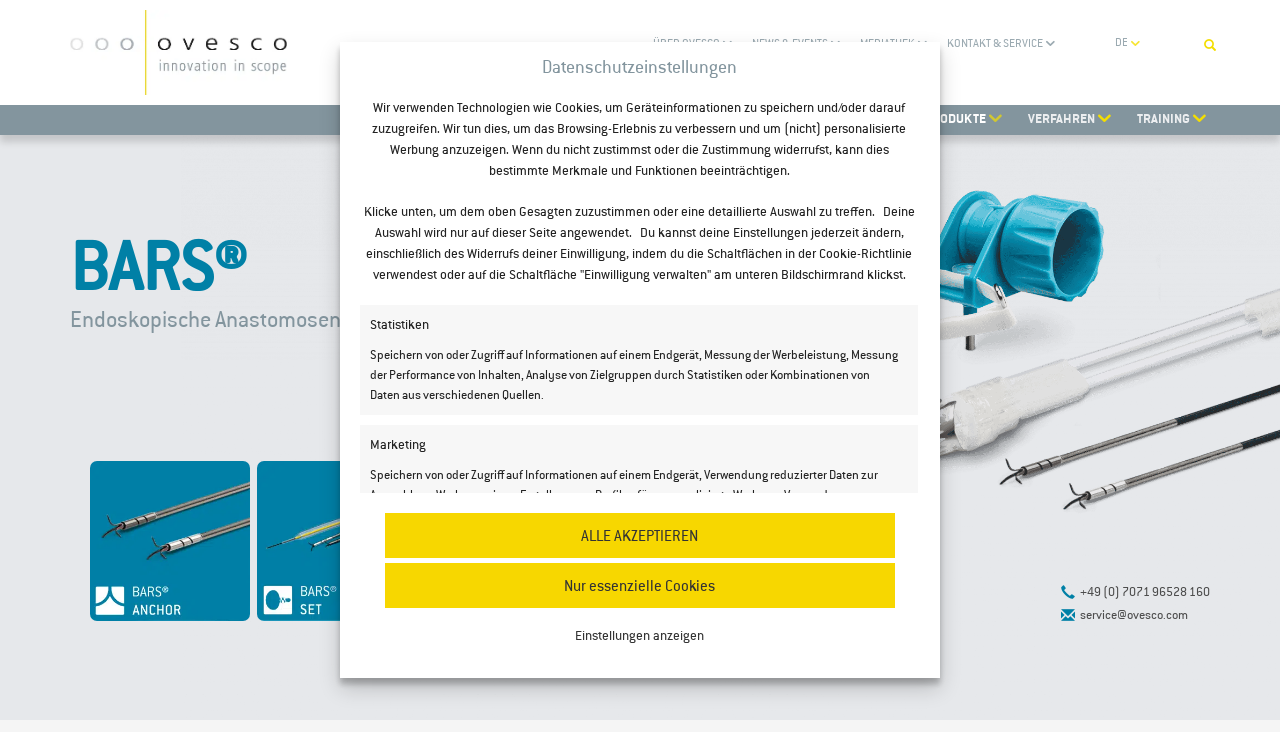

--- FILE ---
content_type: text/html; charset=UTF-8
request_url: https://ovesco.com/de/bars/
body_size: 32173
content:
<!DOCTYPE html>
<html lang="de-DE">
<head>
<meta charset="UTF-8"/>
<link rel="profile" href="http://gmpg.org/xfn/11"/>
<link rel="pingback" href="https://ovesco.com/xmlrpc.php"/>

<meta name='robots' content='index, follow, max-image-preview:large, max-snippet:-1, max-video-preview:-1' />
<link rel="alternate" hreflang="en" href="https://ovesco.com/bars/" />
<link rel="alternate" hreflang="de" href="https://ovesco.com/de/bars/" />
<link rel="alternate" hreflang="fr" href="https://ovesco.com/fr/bars/" />
<link rel="alternate" hreflang="x-default" href="https://ovesco.com/bars/" />

	
	<title>BARS®: Lumenreduktion für die bariatrische Endoskopie</title>
	<meta name="description" content="Endoskopisches System zur Behandlung von Gewichtszunahme oder Dumping-Syndrom nach einem Magenbypass. Vorteile entdecken►" />
	<link rel="canonical" href="https://ovesco.com/de/bars/" />
	<meta property="og:locale" content="de_DE" />
	<meta property="og:type" content="article" />
	<meta property="og:title" content="BARS®: Lumenreduktion für die bariatrische Endoskopie" />
	<meta property="og:description" content="Endoskopisches System zur Behandlung von Gewichtszunahme oder Dumping-Syndrom nach einem Magenbypass. Vorteile entdecken►" />
	<meta property="og:url" content="https://ovesco.com/de/bars/" />
	<meta property="og:site_name" content="Ovesco Endoscopy AG" />
	<meta name="twitter:card" content="summary_large_image" />
	<script type="application/ld+json" class="yoast-schema-graph">{"@context":"https://schema.org","@graph":[{"@type":"CollectionPage","@id":"https://ovesco.com/de/bars/","url":"https://ovesco.com/de/bars/","name":"BARS®: Lumenreduktion für die bariatrische Endoskopie","isPartOf":{"@id":"https://ovesco.com/#website"},"primaryImageOfPage":{"@id":"https://ovesco.com/de/bars/#primaryimage"},"image":{"@id":"https://ovesco.com/de/bars/#primaryimage"},"thumbnailUrl":"https://www.ovesco.com/wp-content/uploads/2022/09/BARS_3.png","description":"Endoskopisches System zur Behandlung von Gewichtszunahme oder Dumping-Syndrom nach einem Magenbypass. Vorteile entdecken►","breadcrumb":{"@id":"https://ovesco.com/de/bars/#breadcrumb"},"inLanguage":"de"},{"@type":"ImageObject","inLanguage":"de","@id":"https://ovesco.com/de/bars/#primaryimage","url":"https://www.ovesco.com/wp-content/uploads/2022/09/BARS_3.png","contentUrl":"https://www.ovesco.com/wp-content/uploads/2022/09/BARS_3.png","width":292,"height":292,"caption":"BARS Anchor"},{"@type":"BreadcrumbList","@id":"https://ovesco.com/de/bars/#breadcrumb","itemListElement":[{"@type":"ListItem","position":1,"name":"Startseite","item":"https://ovesco.com/de/"},{"@type":"ListItem","position":2,"name":"BARS®"}]},{"@type":"WebSite","@id":"https://ovesco.com/#website","url":"https://ovesco.com/","name":"Ovesco Endoscopy AG","description":"Ovesco Endoscopy AG","publisher":{"@id":"https://ovesco.com/#organization"},"potentialAction":[{"@type":"SearchAction","target":{"@type":"EntryPoint","urlTemplate":"https://ovesco.com/?s={search_term_string}"},"query-input":{"@type":"PropertyValueSpecification","valueRequired":true,"valueName":"search_term_string"}}],"inLanguage":"de"},{"@type":"Organization","@id":"https://ovesco.com/#organization","name":"Ovesco Endoscopy AG","url":"https://ovesco.com/","logo":{"@type":"ImageObject","inLanguage":"de","@id":"https://ovesco.com/#/schema/logo/image/","url":"https://www.ovesco.com/wp-content/uploads/2021/10/Ovesco-Endoscopy-AG_Logo.png","contentUrl":"https://www.ovesco.com/wp-content/uploads/2021/10/Ovesco-Endoscopy-AG_Logo.png","width":497,"height":195,"caption":"Ovesco Endoscopy AG"},"image":{"@id":"https://ovesco.com/#/schema/logo/image/"}}]}</script>
	


<meta name="referrer" content="strict-origin-when-cross-origin">
<style id='wp-img-auto-sizes-contain-inline-css' type='text/css'>
img:is([sizes=auto i],[sizes^="auto," i]){contain-intrinsic-size:3000px 1500px}
/*# sourceURL=wp-img-auto-sizes-contain-inline-css */
</style>
<link rel='stylesheet' id='wp-block-library-css' href='https://ovesco.com/wp-includes/css/dist/block-library/style.min.css' type='text/css' media='all' />
<style id='wp-block-heading-inline-css' type='text/css'>
h1:where(.wp-block-heading).has-background,h2:where(.wp-block-heading).has-background,h3:where(.wp-block-heading).has-background,h4:where(.wp-block-heading).has-background,h5:where(.wp-block-heading).has-background,h6:where(.wp-block-heading).has-background{padding:1.25em 2.375em}h1.has-text-align-left[style*=writing-mode]:where([style*=vertical-lr]),h1.has-text-align-right[style*=writing-mode]:where([style*=vertical-rl]),h2.has-text-align-left[style*=writing-mode]:where([style*=vertical-lr]),h2.has-text-align-right[style*=writing-mode]:where([style*=vertical-rl]),h3.has-text-align-left[style*=writing-mode]:where([style*=vertical-lr]),h3.has-text-align-right[style*=writing-mode]:where([style*=vertical-rl]),h4.has-text-align-left[style*=writing-mode]:where([style*=vertical-lr]),h4.has-text-align-right[style*=writing-mode]:where([style*=vertical-rl]),h5.has-text-align-left[style*=writing-mode]:where([style*=vertical-lr]),h5.has-text-align-right[style*=writing-mode]:where([style*=vertical-rl]),h6.has-text-align-left[style*=writing-mode]:where([style*=vertical-lr]),h6.has-text-align-right[style*=writing-mode]:where([style*=vertical-rl]){rotate:180deg}
/*# sourceURL=https://ovesco.com/wp-includes/blocks/heading/style.min.css */
</style>
<style id='wp-block-latest-comments-inline-css' type='text/css'>
ol.wp-block-latest-comments{box-sizing:border-box;margin-left:0}:where(.wp-block-latest-comments:not([style*=line-height] .wp-block-latest-comments__comment)){line-height:1.1}:where(.wp-block-latest-comments:not([style*=line-height] .wp-block-latest-comments__comment-excerpt p)){line-height:1.8}.has-dates :where(.wp-block-latest-comments:not([style*=line-height])),.has-excerpts :where(.wp-block-latest-comments:not([style*=line-height])){line-height:1.5}.wp-block-latest-comments .wp-block-latest-comments{padding-left:0}.wp-block-latest-comments__comment{list-style:none;margin-bottom:1em}.has-avatars .wp-block-latest-comments__comment{list-style:none;min-height:2.25em}.has-avatars .wp-block-latest-comments__comment .wp-block-latest-comments__comment-excerpt,.has-avatars .wp-block-latest-comments__comment .wp-block-latest-comments__comment-meta{margin-left:3.25em}.wp-block-latest-comments__comment-excerpt p{font-size:.875em;margin:.36em 0 1.4em}.wp-block-latest-comments__comment-date{display:block;font-size:.75em}.wp-block-latest-comments .avatar,.wp-block-latest-comments__comment-avatar{border-radius:1.5em;display:block;float:left;height:2.5em;margin-right:.75em;width:2.5em}.wp-block-latest-comments[class*=-font-size] a,.wp-block-latest-comments[style*=font-size] a{font-size:inherit}
/*# sourceURL=https://ovesco.com/wp-includes/blocks/latest-comments/style.min.css */
</style>
<style id='wp-block-latest-posts-inline-css' type='text/css'>
.wp-block-latest-posts{box-sizing:border-box}.wp-block-latest-posts.alignleft{margin-right:2em}.wp-block-latest-posts.alignright{margin-left:2em}.wp-block-latest-posts.wp-block-latest-posts__list{list-style:none}.wp-block-latest-posts.wp-block-latest-posts__list li{clear:both;overflow-wrap:break-word}.wp-block-latest-posts.is-grid{display:flex;flex-wrap:wrap}.wp-block-latest-posts.is-grid li{margin:0 1.25em 1.25em 0;width:100%}@media (min-width:600px){.wp-block-latest-posts.columns-2 li{width:calc(50% - .625em)}.wp-block-latest-posts.columns-2 li:nth-child(2n){margin-right:0}.wp-block-latest-posts.columns-3 li{width:calc(33.33333% - .83333em)}.wp-block-latest-posts.columns-3 li:nth-child(3n){margin-right:0}.wp-block-latest-posts.columns-4 li{width:calc(25% - .9375em)}.wp-block-latest-posts.columns-4 li:nth-child(4n){margin-right:0}.wp-block-latest-posts.columns-5 li{width:calc(20% - 1em)}.wp-block-latest-posts.columns-5 li:nth-child(5n){margin-right:0}.wp-block-latest-posts.columns-6 li{width:calc(16.66667% - 1.04167em)}.wp-block-latest-posts.columns-6 li:nth-child(6n){margin-right:0}}:root :where(.wp-block-latest-posts.is-grid){padding:0}:root :where(.wp-block-latest-posts.wp-block-latest-posts__list){padding-left:0}.wp-block-latest-posts__post-author,.wp-block-latest-posts__post-date{display:block;font-size:.8125em}.wp-block-latest-posts__post-excerpt,.wp-block-latest-posts__post-full-content{margin-bottom:1em;margin-top:.5em}.wp-block-latest-posts__featured-image a{display:inline-block}.wp-block-latest-posts__featured-image img{height:auto;max-width:100%;width:auto}.wp-block-latest-posts__featured-image.alignleft{float:left;margin-right:1em}.wp-block-latest-posts__featured-image.alignright{float:right;margin-left:1em}.wp-block-latest-posts__featured-image.aligncenter{margin-bottom:1em;text-align:center}
/*# sourceURL=https://ovesco.com/wp-includes/blocks/latest-posts/style.min.css */
</style>
<style id='wp-block-search-inline-css' type='text/css'>
.wp-block-search__button{margin-left:10px;word-break:normal}.wp-block-search__button.has-icon{line-height:0}.wp-block-search__button svg{height:1.25em;min-height:24px;min-width:24px;width:1.25em;fill:currentColor;vertical-align:text-bottom}:where(.wp-block-search__button){border:1px solid #ccc;padding:6px 10px}.wp-block-search__inside-wrapper{display:flex;flex:auto;flex-wrap:nowrap;max-width:100%}.wp-block-search__label{width:100%}.wp-block-search.wp-block-search__button-only .wp-block-search__button{box-sizing:border-box;display:flex;flex-shrink:0;justify-content:center;margin-left:0;max-width:100%}.wp-block-search.wp-block-search__button-only .wp-block-search__inside-wrapper{min-width:0!important;transition-property:width}.wp-block-search.wp-block-search__button-only .wp-block-search__input{flex-basis:100%;transition-duration:.3s}.wp-block-search.wp-block-search__button-only.wp-block-search__searchfield-hidden,.wp-block-search.wp-block-search__button-only.wp-block-search__searchfield-hidden .wp-block-search__inside-wrapper{overflow:hidden}.wp-block-search.wp-block-search__button-only.wp-block-search__searchfield-hidden .wp-block-search__input{border-left-width:0!important;border-right-width:0!important;flex-basis:0;flex-grow:0;margin:0;min-width:0!important;padding-left:0!important;padding-right:0!important;width:0!important}:where(.wp-block-search__input){appearance:none;border:1px solid #949494;flex-grow:1;font-family:inherit;font-size:inherit;font-style:inherit;font-weight:inherit;letter-spacing:inherit;line-height:inherit;margin-left:0;margin-right:0;min-width:3rem;padding:8px;text-decoration:unset!important;text-transform:inherit}:where(.wp-block-search__button-inside .wp-block-search__inside-wrapper){background-color:#fff;border:1px solid #949494;box-sizing:border-box;padding:4px}:where(.wp-block-search__button-inside .wp-block-search__inside-wrapper) .wp-block-search__input{border:none;border-radius:0;padding:0 4px}:where(.wp-block-search__button-inside .wp-block-search__inside-wrapper) .wp-block-search__input:focus{outline:none}:where(.wp-block-search__button-inside .wp-block-search__inside-wrapper) :where(.wp-block-search__button){padding:4px 8px}.wp-block-search.aligncenter .wp-block-search__inside-wrapper{margin:auto}.wp-block[data-align=right] .wp-block-search.wp-block-search__button-only .wp-block-search__inside-wrapper{float:right}
/*# sourceURL=https://ovesco.com/wp-includes/blocks/search/style.min.css */
</style>
<style id='wp-block-group-inline-css' type='text/css'>
.wp-block-group{box-sizing:border-box}:where(.wp-block-group.wp-block-group-is-layout-constrained){position:relative}
/*# sourceURL=https://ovesco.com/wp-includes/blocks/group/style.min.css */
</style>
<link rel='stylesheet' id='wc-blocks-style-css' href='https://ovesco.com/wp-content/plugins/woocommerce/assets/client/blocks/wc-blocks.css' type='text/css' media='all' />
<style id='global-styles-inline-css' type='text/css'>
:root{--wp--preset--aspect-ratio--square: 1;--wp--preset--aspect-ratio--4-3: 4/3;--wp--preset--aspect-ratio--3-4: 3/4;--wp--preset--aspect-ratio--3-2: 3/2;--wp--preset--aspect-ratio--2-3: 2/3;--wp--preset--aspect-ratio--16-9: 16/9;--wp--preset--aspect-ratio--9-16: 9/16;--wp--preset--color--black: #000000;--wp--preset--color--cyan-bluish-gray: #abb8c3;--wp--preset--color--white: #ffffff;--wp--preset--color--pale-pink: #f78da7;--wp--preset--color--vivid-red: #cf2e2e;--wp--preset--color--luminous-vivid-orange: #ff6900;--wp--preset--color--luminous-vivid-amber: #fcb900;--wp--preset--color--light-green-cyan: #7bdcb5;--wp--preset--color--vivid-green-cyan: #00d084;--wp--preset--color--pale-cyan-blue: #8ed1fc;--wp--preset--color--vivid-cyan-blue: #0693e3;--wp--preset--color--vivid-purple: #9b51e0;--wp--preset--gradient--vivid-cyan-blue-to-vivid-purple: linear-gradient(135deg,rgb(6,147,227) 0%,rgb(155,81,224) 100%);--wp--preset--gradient--light-green-cyan-to-vivid-green-cyan: linear-gradient(135deg,rgb(122,220,180) 0%,rgb(0,208,130) 100%);--wp--preset--gradient--luminous-vivid-amber-to-luminous-vivid-orange: linear-gradient(135deg,rgb(252,185,0) 0%,rgb(255,105,0) 100%);--wp--preset--gradient--luminous-vivid-orange-to-vivid-red: linear-gradient(135deg,rgb(255,105,0) 0%,rgb(207,46,46) 100%);--wp--preset--gradient--very-light-gray-to-cyan-bluish-gray: linear-gradient(135deg,rgb(238,238,238) 0%,rgb(169,184,195) 100%);--wp--preset--gradient--cool-to-warm-spectrum: linear-gradient(135deg,rgb(74,234,220) 0%,rgb(151,120,209) 20%,rgb(207,42,186) 40%,rgb(238,44,130) 60%,rgb(251,105,98) 80%,rgb(254,248,76) 100%);--wp--preset--gradient--blush-light-purple: linear-gradient(135deg,rgb(255,206,236) 0%,rgb(152,150,240) 100%);--wp--preset--gradient--blush-bordeaux: linear-gradient(135deg,rgb(254,205,165) 0%,rgb(254,45,45) 50%,rgb(107,0,62) 100%);--wp--preset--gradient--luminous-dusk: linear-gradient(135deg,rgb(255,203,112) 0%,rgb(199,81,192) 50%,rgb(65,88,208) 100%);--wp--preset--gradient--pale-ocean: linear-gradient(135deg,rgb(255,245,203) 0%,rgb(182,227,212) 50%,rgb(51,167,181) 100%);--wp--preset--gradient--electric-grass: linear-gradient(135deg,rgb(202,248,128) 0%,rgb(113,206,126) 100%);--wp--preset--gradient--midnight: linear-gradient(135deg,rgb(2,3,129) 0%,rgb(40,116,252) 100%);--wp--preset--font-size--small: 13px;--wp--preset--font-size--medium: 20px;--wp--preset--font-size--large: 36px;--wp--preset--font-size--x-large: 42px;--wp--preset--spacing--20: 0.44rem;--wp--preset--spacing--30: 0.67rem;--wp--preset--spacing--40: 1rem;--wp--preset--spacing--50: 1.5rem;--wp--preset--spacing--60: 2.25rem;--wp--preset--spacing--70: 3.38rem;--wp--preset--spacing--80: 5.06rem;--wp--preset--shadow--natural: 6px 6px 9px rgba(0, 0, 0, 0.2);--wp--preset--shadow--deep: 12px 12px 50px rgba(0, 0, 0, 0.4);--wp--preset--shadow--sharp: 6px 6px 0px rgba(0, 0, 0, 0.2);--wp--preset--shadow--outlined: 6px 6px 0px -3px rgb(255, 255, 255), 6px 6px rgb(0, 0, 0);--wp--preset--shadow--crisp: 6px 6px 0px rgb(0, 0, 0);}:where(.is-layout-flex){gap: 0.5em;}:where(.is-layout-grid){gap: 0.5em;}body .is-layout-flex{display: flex;}.is-layout-flex{flex-wrap: wrap;align-items: center;}.is-layout-flex > :is(*, div){margin: 0;}body .is-layout-grid{display: grid;}.is-layout-grid > :is(*, div){margin: 0;}:where(.wp-block-columns.is-layout-flex){gap: 2em;}:where(.wp-block-columns.is-layout-grid){gap: 2em;}:where(.wp-block-post-template.is-layout-flex){gap: 1.25em;}:where(.wp-block-post-template.is-layout-grid){gap: 1.25em;}.has-black-color{color: var(--wp--preset--color--black) !important;}.has-cyan-bluish-gray-color{color: var(--wp--preset--color--cyan-bluish-gray) !important;}.has-white-color{color: var(--wp--preset--color--white) !important;}.has-pale-pink-color{color: var(--wp--preset--color--pale-pink) !important;}.has-vivid-red-color{color: var(--wp--preset--color--vivid-red) !important;}.has-luminous-vivid-orange-color{color: var(--wp--preset--color--luminous-vivid-orange) !important;}.has-luminous-vivid-amber-color{color: var(--wp--preset--color--luminous-vivid-amber) !important;}.has-light-green-cyan-color{color: var(--wp--preset--color--light-green-cyan) !important;}.has-vivid-green-cyan-color{color: var(--wp--preset--color--vivid-green-cyan) !important;}.has-pale-cyan-blue-color{color: var(--wp--preset--color--pale-cyan-blue) !important;}.has-vivid-cyan-blue-color{color: var(--wp--preset--color--vivid-cyan-blue) !important;}.has-vivid-purple-color{color: var(--wp--preset--color--vivid-purple) !important;}.has-black-background-color{background-color: var(--wp--preset--color--black) !important;}.has-cyan-bluish-gray-background-color{background-color: var(--wp--preset--color--cyan-bluish-gray) !important;}.has-white-background-color{background-color: var(--wp--preset--color--white) !important;}.has-pale-pink-background-color{background-color: var(--wp--preset--color--pale-pink) !important;}.has-vivid-red-background-color{background-color: var(--wp--preset--color--vivid-red) !important;}.has-luminous-vivid-orange-background-color{background-color: var(--wp--preset--color--luminous-vivid-orange) !important;}.has-luminous-vivid-amber-background-color{background-color: var(--wp--preset--color--luminous-vivid-amber) !important;}.has-light-green-cyan-background-color{background-color: var(--wp--preset--color--light-green-cyan) !important;}.has-vivid-green-cyan-background-color{background-color: var(--wp--preset--color--vivid-green-cyan) !important;}.has-pale-cyan-blue-background-color{background-color: var(--wp--preset--color--pale-cyan-blue) !important;}.has-vivid-cyan-blue-background-color{background-color: var(--wp--preset--color--vivid-cyan-blue) !important;}.has-vivid-purple-background-color{background-color: var(--wp--preset--color--vivid-purple) !important;}.has-black-border-color{border-color: var(--wp--preset--color--black) !important;}.has-cyan-bluish-gray-border-color{border-color: var(--wp--preset--color--cyan-bluish-gray) !important;}.has-white-border-color{border-color: var(--wp--preset--color--white) !important;}.has-pale-pink-border-color{border-color: var(--wp--preset--color--pale-pink) !important;}.has-vivid-red-border-color{border-color: var(--wp--preset--color--vivid-red) !important;}.has-luminous-vivid-orange-border-color{border-color: var(--wp--preset--color--luminous-vivid-orange) !important;}.has-luminous-vivid-amber-border-color{border-color: var(--wp--preset--color--luminous-vivid-amber) !important;}.has-light-green-cyan-border-color{border-color: var(--wp--preset--color--light-green-cyan) !important;}.has-vivid-green-cyan-border-color{border-color: var(--wp--preset--color--vivid-green-cyan) !important;}.has-pale-cyan-blue-border-color{border-color: var(--wp--preset--color--pale-cyan-blue) !important;}.has-vivid-cyan-blue-border-color{border-color: var(--wp--preset--color--vivid-cyan-blue) !important;}.has-vivid-purple-border-color{border-color: var(--wp--preset--color--vivid-purple) !important;}.has-vivid-cyan-blue-to-vivid-purple-gradient-background{background: var(--wp--preset--gradient--vivid-cyan-blue-to-vivid-purple) !important;}.has-light-green-cyan-to-vivid-green-cyan-gradient-background{background: var(--wp--preset--gradient--light-green-cyan-to-vivid-green-cyan) !important;}.has-luminous-vivid-amber-to-luminous-vivid-orange-gradient-background{background: var(--wp--preset--gradient--luminous-vivid-amber-to-luminous-vivid-orange) !important;}.has-luminous-vivid-orange-to-vivid-red-gradient-background{background: var(--wp--preset--gradient--luminous-vivid-orange-to-vivid-red) !important;}.has-very-light-gray-to-cyan-bluish-gray-gradient-background{background: var(--wp--preset--gradient--very-light-gray-to-cyan-bluish-gray) !important;}.has-cool-to-warm-spectrum-gradient-background{background: var(--wp--preset--gradient--cool-to-warm-spectrum) !important;}.has-blush-light-purple-gradient-background{background: var(--wp--preset--gradient--blush-light-purple) !important;}.has-blush-bordeaux-gradient-background{background: var(--wp--preset--gradient--blush-bordeaux) !important;}.has-luminous-dusk-gradient-background{background: var(--wp--preset--gradient--luminous-dusk) !important;}.has-pale-ocean-gradient-background{background: var(--wp--preset--gradient--pale-ocean) !important;}.has-electric-grass-gradient-background{background: var(--wp--preset--gradient--electric-grass) !important;}.has-midnight-gradient-background{background: var(--wp--preset--gradient--midnight) !important;}.has-small-font-size{font-size: var(--wp--preset--font-size--small) !important;}.has-medium-font-size{font-size: var(--wp--preset--font-size--medium) !important;}.has-large-font-size{font-size: var(--wp--preset--font-size--large) !important;}.has-x-large-font-size{font-size: var(--wp--preset--font-size--x-large) !important;}
/*# sourceURL=global-styles-inline-css */
</style>

<link rel='stylesheet' id='wpml-blocks-css' href='https://ovesco.com/wp-content/plugins/sitepress-multilingual-cms/dist/css/blocks/styles.css' type='text/css' media='all' />
<link rel='stylesheet' id='woocommerce-layout-css' href='https://ovesco.com/wp-content/plugins/woocommerce/assets/css/woocommerce-layout.css' type='text/css' media='all' />
<link rel='stylesheet' id='woocommerce-smallscreen-css' href='https://ovesco.com/wp-content/plugins/woocommerce/assets/css/woocommerce-smallscreen.css' type='text/css' media='only screen and (max-width: 767px)' />
<link rel='stylesheet' id='woocommerce-general-css' href='https://ovesco.com/wp-content/plugins/woocommerce/assets/css/woocommerce.css' type='text/css' media='all' />
<style id='woocommerce-inline-inline-css' type='text/css'>
.woocommerce form .form-row .required { visibility: visible; }
/*# sourceURL=woocommerce-inline-inline-css */
</style>
<link rel='stylesheet' id='wp-post-navigation-style-css' href='https://ovesco.com/wp-content/plugins/wp-post-navigation/style.css' type='text/css' media='all' />
<link rel='stylesheet' id='owl.carousel.style-css' href='https://ovesco.com/wp-content/plugins/wp-posts-carousel/owl.carousel/assets/owl.carousel.css' type='text/css' media='all' />
<link rel='stylesheet' id='wpml-menu-item-0-css' href='https://ovesco.com/wp-content/plugins/sitepress-multilingual-cms/templates/language-switchers/menu-item/style.min.css' type='text/css' media='all' />
<link rel='stylesheet' id='cmplz-general-css' href='https://ovesco.com/wp-content/plugins/complianz-gdpr-premium/assets/css/cookieblocker.min.css' type='text/css' media='all' />
<link rel='stylesheet' id='kallyas-styles-css' href='https://ovesco.com/wp-content/themes/ovesco/style.css' type='text/css' media='all' />
<link rel='stylesheet' id='th-bootstrap-styles-css' href='https://ovesco.com/wp-content/themes/kallyas/css/bootstrap.min.css' type='text/css' media='all' />
<link rel='stylesheet' id='th-theme-template-styles-css' href='https://ovesco.com/wp-content/themes/kallyas/css/template.min.css' type='text/css' media='all' />
<link rel='stylesheet' id='dflip-style-css' href='https://ovesco.com/wp-content/plugins/3d-flipbook-dflip-lite/assets/css/dflip.min.css' type='text/css' media='all' />
<link rel='stylesheet' id='35244-smart-layout.css-css' href='https://ovesco.com/wp-content/uploads/zion-builder/cache/35244-smart-layout.css' type='text/css' media='all' />
<link rel='stylesheet' id='wp-featherlight-css' href='https://ovesco.com/wp-content/plugins/wp-featherlight/css/wp-featherlight.min.css' type='text/css' media='all' />
<link rel='stylesheet' id='th-theme-print-stylesheet-css' href='https://ovesco.com/wp-content/themes/kallyas/css/print.css' type='text/css' media='print' />
<link rel='stylesheet' id='th-theme-options-styles-css' href='//ovesco.com/wp-content/uploads/zn_dynamic.css' type='text/css' media='all' />
<script type="text/javascript" src="https://ovesco.com/wp-content/plugins/complianz-gdpr-premium/pro/tcf-stub/build/index.js" id="cmplz-tcf-stub-js"></script>
<script type="text/javascript" src="https://ovesco.com/wp-includes/js/jquery/jquery.min.js" id="jquery-core-js"></script>
<script type="text/javascript" src="https://ovesco.com/wp-content/plugins/woocommerce/assets/js/jquery-blockui/jquery.blockUI.min.js" id="jquery-blockui-js" defer="defer" data-wp-strategy="defer"></script>
<script type="text/javascript" src="https://ovesco.com/wp-content/plugins/woocommerce/assets/js/js-cookie/js.cookie.min.js" id="js-cookie-js" defer="defer" data-wp-strategy="defer"></script>
<script type="text/javascript" id="woocommerce-js-extra">
/* <![CDATA[ */
var woocommerce_params = {"ajax_url":"/wp-admin/admin-ajax.php","wc_ajax_url":"/de/?wc-ajax=%%endpoint%%"};
//# sourceURL=woocommerce-js-extra
/* ]]> */
</script>
<script type="text/javascript" src="https://ovesco.com/wp-content/plugins/woocommerce/assets/js/frontend/woocommerce.min.js" id="woocommerce-js" defer="defer" data-wp-strategy="defer"></script>
<script type="text/javascript" src="https://ovesco.com/wp-content/plugins/wp-posts-carousel/owl.carousel/owl.carousel.js" id="owl.carousel-js"></script>
<script type="text/javascript" src="https://ovesco.com/wp-content/plugins/wp-posts-carousel/owl.carousel/jquery.mousewheel.min.js" id="jquery-mousewheel-js"></script>
<script type="text/javascript" id="cmplz-tcf-js-extra">
/* <![CDATA[ */
var cmplz_tcf = {"cmp_url":"https://ovesco.com/wp-content/uploads/complianz/","retention_string":"Verbleib in Tagen","undeclared_string":"Nicht angegeben","isServiceSpecific":"1","excludedVendors":{"1":1,"2":2,"4":4,"10":10,"11":11,"12":12,"13":13,"15":15,"16":16,"20":20,"21":21,"23":23,"24":24,"25":25,"28":28,"31":31,"32":32,"33":33,"36":36,"39":39,"40":40,"42":42,"44":44,"45":45,"46":46,"50":50,"52":52,"53":53,"55":55,"56":56,"57":57,"60":60,"61":61,"62":62,"66":66,"68":68,"69":69,"70":70,"71":71,"73":73,"76":76,"77":77,"78":78,"80":80,"82":82,"85":85,"87":87,"92":92,"94":94,"95":95,"97":97,"98":98,"100":100,"101":101,"102":102,"109":109,"110":110,"111":111,"119":119,"120":120,"126":126,"128":128,"129":129,"130":130,"131":131,"132":132,"134":134,"136":136,"137":137,"138":138,"139":139,"141":141,"142":142,"143":143,"148":148,"150":150,"153":153,"154":154,"156":156,"157":157,"161":161,"163":163,"164":164,"165":165,"174":174,"178":178,"185":185,"192":192,"193":193,"202":202,"203":203,"210":210,"213":213,"228":228,"232":232,"237":237,"238":238,"239":239,"243":243,"252":252,"253":253,"254":254,"256":256,"262":262,"263":263,"264":264,"275":275,"276":276,"278":278,"280":280,"285":285,"293":293,"294":294,"295":295,"297":297,"301":301,"310":310,"311":311,"315":315,"321":321,"323":323,"333":333,"345":345,"347":347,"350":350,"351":351,"354":354,"358":358,"361":361,"368":368,"373":373,"375":375,"377":377,"384":384,"385":385,"387":387,"394":394,"397":397,"409":409,"410":410,"412":412,"415":415,"422":422,"427":427,"431":431,"435":435,"438":438,"444":444,"452":452,"455":455,"468":468,"469":469,"479":479,"488":488,"490":490,"493":493,"496":496,"502":502,"506":506,"507":507,"508":508,"512":512,"521":521,"527":527,"528":528,"531":531,"534":534,"546":546,"549":549,"550":550,"559":559,"561":561,"565":565,"569":569,"572":572,"573":573,"580":580,"581":581,"587":587,"591":591,"606":606,"610":610,"612":612,"614":614,"615":615,"617":617,"623":623,"626":626,"628":628,"644":644,"648":648,"655":655,"663":663,"667":667,"671":671,"676":676,"677":677,"682":682,"683":683,"686":686,"690":690,"708":708,"709":709,"713":713,"715":715,"716":716,"717":717,"719":719,"723":723,"725":725,"726":726,"728":728,"733":733,"734":734,"736":736,"740":740,"742":742,"744":744,"748":748,"755":755,"756":756,"762":762,"765":765,"767":767,"769":769,"770":770,"772":772,"775":775,"776":776,"779":779,"780":780,"788":788,"790":790,"793":793,"804":804,"806":806,"807":807,"812":812,"815":815,"822":822,"830":830,"836":836,"837":837,"838":838,"845":845,"850":850,"853":853,"855":855,"856":856,"857":857,"858":858,"861":861,"862":862,"867":867,"870":870,"872":872,"876":876,"879":879,"882":882,"883":883,"884":884,"885":885,"888":888,"890":890,"892":892,"894":894,"896":896,"901":901,"907":907,"909":909,"910":910,"911":911,"918":918,"929":929,"944":944,"952":952,"956":956,"961":961,"967":967,"969":969,"970":970,"972":972,"973":973,"986":986,"994":994,"996":996,"1002":1002,"1004":1004,"1005":1005,"1009":1009,"1013":1013,"1015":1015,"1018":1018,"1022":1022,"1024":1024,"1033":1033,"1037":1037,"1039":1039,"1040":1040,"1043":1043,"1044":1044,"1046":1046,"1049":1049,"1050":1050,"1051":1051,"1055":1055,"1060":1060,"1062":1062,"1063":1063,"1067":1067,"1075":1075,"1078":1078,"1079":1079,"1080":1080,"1094":1094,"1097":1097,"1098":1098,"1107":1107,"1121":1121,"1124":1124,"1126":1126,"1130":1130,"1131":1131,"1134":1134,"1135":1135,"1136":1136,"1138":1138,"1139":1139,"1140":1140,"1141":1141,"1147":1147,"1149":1149,"1154":1154,"1156":1156,"1161":1161,"1163":1163,"1164":1164,"1165":1165,"1167":1167,"1168":1168,"1172":1172,"1173":1173,"1174":1174,"1176":1176,"1177":1177,"1181":1181,"1182":1182,"1184":1184,"1185":1185,"1188":1188,"1195":1195,"1197":1197,"1198":1198,"1199":1199,"1202":1202,"1203":1203,"1204":1204,"1211":1211,"1212":1212,"1213":1213,"1215":1215,"1216":1216,"1217":1217,"1222":1222,"1223":1223,"1227":1227,"1233":1233,"1240":1240,"1243":1243,"1245":1245,"1246":1246,"1248":1248,"1251":1251,"1252":1252,"1254":1254,"1256":1256,"1258":1258,"1261":1261,"1262":1262,"1263":1263,"1267":1267,"1268":1268,"1270":1270,"1273":1273,"1275":1275,"1278":1278,"1284":1284,"1286":1286,"1287":1287,"1288":1288,"1290":1290,"1292":1292,"1293":1293,"1294":1294,"1296":1296,"1298":1298,"1300":1300,"1301":1301,"1302":1302,"1305":1305,"1306":1306,"1307":1307,"1311":1311,"1312":1312,"1313":1313,"1314":1314,"1315":1315,"1316":1316,"1317":1317,"1318":1318,"1319":1319,"1322":1322,"1323":1323,"1329":1329,"1330":1330,"1331":1331,"1332":1332,"1335":1335,"1337":1337,"1339":1339,"1340":1340,"1341":1341,"1342":1342,"1343":1343,"1348":1348,"1350":1350,"1351":1351,"1353":1353,"1355":1355,"1356":1356,"1357":1357,"1358":1358,"1361":1361,"1365":1365,"1366":1366,"1368":1368,"1371":1371,"1372":1372,"1373":1373,"1378":1378,"1379":1379,"1381":1381,"1382":1382,"1383":1383,"1385":1385,"1387":1387,"1388":1388,"1391":1391,"1400":1400,"1405":1405,"1409":1409,"1412":1412,"1413":1413,"1416":1416,"1418":1418,"1421":1421,"1423":1423,"1425":1425,"1428":1428,"1431":1431,"1435":1435,"1437":1437,"1438":1438,"1440":1440,"1442":1442,"1444":1444,"1445":1445,"1446":1446,"1449":1449,"1450":1450,"1452":1452,"1456":1456,"1459":1459,"1460":1460,"1463":1463,"1464":1464,"1466":1466,"1467":1467,"1469":1469,"1472":1472,"1474":1474,"1479":1479,"1482":1482,"1483":1483,"1484":1484,"1485":1485,"1486":1486,"1487":1487,"1492":1492,"1494":1494,"1495":1495,"1496":1496,"1497":1497,"1498":1498,"1500":1500,"1503":1503,"1505":1505,"1507":1507,"1508":1508,"1509":1509,"1510":1510,"1513":1513,"1514":1514,"1517":1517,"1518":1518,"1519":1519,"1520":1520,"1521":1521,"1523":1523,"1525":1525},"purposes":[1,2,3,4,5,6,7,8,9,10,11],"specialPurposes":[1,2,3],"features":[1,2,3],"specialFeatures":[1,2],"publisherCountryCode":"DE","lspact":"N","ccpa_applies":"","ac_mode":"1","debug":"","prefix":"cmplz_"};
//# sourceURL=cmplz-tcf-js-extra
/* ]]> */
</script>
<script defer type="text/javascript" src="https://ovesco.com/wp-content/plugins/complianz-gdpr-premium/pro/tcf/build/index.js" id="cmplz-tcf-js"></script>
<script type='text/javascript'>
/* <![CDATA[ */
var VPData = {"version":"3.3.9","pro":false,"__":{"couldnt_retrieve_vp":"Couldn't retrieve Visual Portfolio ID.","pswp_close":"Close (Esc)","pswp_share":"Share","pswp_fs":"Toggle fullscreen","pswp_zoom":"Zoom in\/out","pswp_prev":"Previous (arrow left)","pswp_next":"Next (arrow right)","pswp_share_fb":"Share on Facebook","pswp_share_tw":"Tweet","pswp_share_pin":"Pin it","pswp_download":"Download","fancybox_close":"Close","fancybox_next":"Next","fancybox_prev":"Previous","fancybox_error":"The requested content cannot be loaded. <br \/> Please try again later.","fancybox_play_start":"Start slideshow","fancybox_play_stop":"Pause slideshow","fancybox_full_screen":"Full screen","fancybox_thumbs":"Thumbnails","fancybox_download":"Download","fancybox_share":"Share","fancybox_zoom":"Zoom"},"settingsPopupGallery":{"enable_on_wordpress_images":false,"vendor":"fancybox","deep_linking":false,"deep_linking_url_to_share_images":false,"show_arrows":true,"show_counter":false,"show_zoom_button":true,"show_fullscreen_button":true,"show_share_button":false,"show_close_button":true,"show_thumbs":true,"show_download_button":false,"show_slideshow":false,"click_to_zoom":true,"restore_focus":true},"screenSizes":[320,576,768,992,1200]};
/* ]]> */
</script>
		<noscript>
			<style type="text/css">
				.vp-portfolio__preloader-wrap{display:none}.vp-portfolio__filter-wrap,.vp-portfolio__items-wrap,.vp-portfolio__pagination-wrap,.vp-portfolio__sort-wrap{opacity:1;visibility:visible}.vp-portfolio__item .vp-portfolio__item-img noscript+img,.vp-portfolio__thumbnails-wrap{display:none}
			</style>
		</noscript>
		<style type="text/css">
					.wp-post-navigation a{
					text-decoration: none;
					}
				 </style><script>var wp_posts_carousel_url="https://ovesco.com/wp-content/plugins/wp-posts-carousel/";</script>			<style>.cmplz-hidden {
					display: none !important;
				}</style><link rel="apple-touch-icon" sizes="57x57" href="https://www.ovesco.com/favicon/apple-icon-57x57.png">
<link rel="apple-touch-icon" sizes="60x60" href="https://www.ovesco.com/favicon/apple-icon-60x60.png">
<link rel="apple-touch-icon" sizes="72x72" href="https://www.ovesco.com/favicon/apple-icon-72x72.png">
<link rel="apple-touch-icon" sizes="76x76" href="https://www.ovesco.com/favicon/apple-icon-76x76.png">
<link rel="apple-touch-icon" sizes="114x114" href="https://www.ovesco.com/favicon/apple-icon-114x114.png">
<link rel="apple-touch-icon" sizes="120x120" href="https://www.ovesco.com/favicon/apple-icon-120x120.png">
<link rel="apple-touch-icon" sizes="144x144" href="https://www.ovesco.com/favicon/apple-icon-144x144.png">
<link rel="apple-touch-icon" sizes="152x152" href="https://www.ovesco.com/favicon/apple-icon-152x152.png">
<link rel="apple-touch-icon" sizes="180x180" href="https://www.ovesco.com/favicon/apple-icon-180x180.png">
<link rel="icon" type="image/png" sizes="192x192"  href="https://www.ovesco.com/favicon/android-icon-192x192.png">
<link rel="icon" type="image/png" sizes="32x32" href="https://www.ovesco.com/favicon/favicon-32x32.png">
<link rel="icon" type="image/png" sizes="96x96" href="https://www.ovesco.com/favicon/favicon-96x96.png">
<link rel="icon" type="image/png" sizes="16x16" href="https://www.ovesco.com/favicon/favicon-16x16.png">
<link rel="manifest" href="https://www.ovesco.com/favicon/manifest.json">
<meta name="msapplication-TileColor" content="#ffffff">
<meta name="msapplication-TileImage" content="https://www.ovesco.com/favicon/ms-icon-144x144.png">
<meta name="theme-color" content="#ffffff">
<meta name="referrer" content="same-origin">
<script type="text/javascript" src="/wp-content/themes/ovesco/wp-mediathek-azoro.js"></script><script type="text/javascript" src="/wp-content/themes/ovesco/appclick.js"></script>	<script src="//cdnjs.cloudflare.com/ajax/libs/jquery/2.1.3/jquery.min.js"></script>
	
<script type="text/plain" data-service="Google-Tag-Manager" data-category="statistics">(function(w,d,s,l,i){w[l]=w[l]||[];w[l].push({'gtm.start':
new Date().getTime(),event:'gtm.js'});var f=d.getElementsByTagName(s)[0],
j=d.createElement(s),dl=l!='dataLayer'?'&l='+l:'';j.async=true;j.src=
'https://www.googletagmanager.com/gtm.js?id='+i+dl;f.parentNode.insertBefore(j,f);
})(window,document,'script','dataLayer','GTM-NMGQVNF');</script>

		<meta name="theme-color"
			  content="#f4de00">
				<meta name="viewport" content="width=device-width, initial-scale=1, maximum-scale=1"/>
		
		<!--[if lte IE 8]>
		<script type="text/javascript">
			var $buoop = {
				vs: {i: 10, f: 25, o: 12.1, s: 7, n: 9}
			};

			$buoop.ol = window.onload;

			window.onload = function () {
				try {
					if ($buoop.ol) {
						$buoop.ol()
					}
				}
				catch (e) {
				}

				var e = document.createElement("script");
				e.setAttribute("type", "text/javascript");
				e.setAttribute("src", "https://browser-update.org/update.js");
				document.body.appendChild(e);
			};
		</script>
		<![endif]-->

		
		<!--[if lt IE 9]>
		<script src="//html5shim.googlecode.com/svn/trunk/html5.js"></script>
		<![endif]-->
		
	
	<noscript>
		<style type="text/css" media="screen">
			.zn-animateInViewport {visibility: visible;}
		</style>
	</noscript>
		<noscript><style>.woocommerce-product-gallery{ opacity: 1 !important; }</style></noscript>
			<style type="text/css">
			/* If html does not have either class, do not show lazy loaded images. */
			html:not(.vp-lazyload-enabled):not(.js) .vp-lazyload {
				display: none;
			}
		</style>
		<script>
			document.documentElement.classList.add(
				'vp-lazyload-enabled'
			);
		</script>
		</head>

<body data-cmplz=1  class="archive tax-product_cat term-bars term-686 wp-theme-kallyas wp-child-theme-ovesco theme-kallyas woocommerce woocommerce-page woocommerce-no-js wp-featherlight-captions zn-wc-pages-classic res1170 kl-skin--light &quot; ng-app=&quot;lscf-app" itemscope="itemscope" itemtype="https://schema.org/WebPage" >


<div class="login_register_stuff"></div>

<div id="page_wrapper">

<div class="znpb-header-smart-area" ></div><header id="header" class="site-header  style4    header--no-stick  sticky-resize headerstyle--image_color site-header--relative nav-th--light siteheader-classic siteheader-classic-normal sheader-sh--light"  >
		<div class="site-header-wrapper sticky-top-area">

		<div class="kl-top-header site-header-main-wrapper clearfix   sh--light">

			<div class="container siteheader-container header--oldstyles">

				<div class="fxb-row fxb-row-col-sm">

										<div class='fxb-col fxb fxb-center-x fxb-center-y fxb-basis-auto fxb-grow-0'>
								<div id="logo-container" class="logo-container   logosize--no zn-original-logo">
			
			<div class='site-logo logo ' id='logo'><a href='https://ovesco.com/de/' class='site-logo-anch'><picture class="logo-img site-logo-img" title="Ovesco Endoscopy AG">
<source type="image/webp" srcset="https://www.ovesco.com/wp-content/uploads/2021/10/Ovesco-Endoscopy-AG_Logo.png.webp"/>
<img src="https://www.ovesco.com/wp-content/uploads/2021/10/Ovesco-Endoscopy-AG_Logo.png" width="217" height="85" alt="Ovesco Endoscopy AG"/>
</picture>
</a></div>			
					</div>

							</div>
					
					<div class='fxb-col fxb-basis-auto'>

						

	<div class="separator site-header-separator visible-xs"></div>
	<div class="fxb-row site-header-row site-header-top ">

		<div class='fxb-col fxb fxb-start-x fxb-center-y fxb-basis-auto site-header-col-left site-header-top-left'>
								</div>

		<div class='fxb-col fxb fxb-end-x fxb-center-y fxb-basis-auto site-header-col-right site-header-top-right'>
						<div class="sh-component zn_header_top_nav-wrapper "><span class="headernav-trigger js-toggle-class" data-target=".zn_header_top_nav-wrapper" data-target-class="is-opened"></span><ul id="menu-hauptmenu-1" class="zn_header_top_nav topnav topnav-no-sc clearfix"><li class="menu-item menu-item-type-custom menu-item-object-custom menu-item-has-children menu-item-18958"><a data-ps2id-api="true">Über Ovesco</a>
<ul class="sub-menu">
	<li class="menu-item menu-item-type-post_type menu-item-object-page menu-item-39979"><a href="https://ovesco.com/de/unternehmen/" data-ps2id-api="true">Unternehmen</a></li>
	<li class="menu-item menu-item-type-post_type menu-item-object-page menu-item-39980"><a href="https://ovesco.com/de/verantwortung/" data-ps2id-api="true">Verantwortung</a></li>
	<li class="menu-item menu-item-type-post_type menu-item-object-page menu-item-39981"><a href="https://ovesco.com/de/karriere/" data-ps2id-api="true">Karriere</a></li>
	<li class="menu-item menu-item-type-post_type menu-item-object-page menu-item-39993"><a href="https://ovesco.com/de/awards/" data-ps2id-api="true">Awards</a></li>
	<li class="menu-item menu-item-type-post_type menu-item-object-page menu-item-36507"><a href="https://ovesco.com/de/management/" data-ps2id-api="true">Management</a></li>
	<li class="menu-item menu-item-type-post_type menu-item-object-page menu-item-36510"><a href="https://ovesco.com/de/aufsichtsrat/" data-ps2id-api="true">Aufsichtsrat</a></li>
</ul>
</li>
<li class="menu-item menu-item-type-custom menu-item-object-custom menu-item-has-children menu-item-20043"><a data-ps2id-api="true">News &#038; Events</a>
<ul class="sub-menu">
	<li class="menu-item menu-item-type-post_type menu-item-object-page menu-item-39982"><a href="https://ovesco.com/de/news/" data-ps2id-api="true">News</a></li>
	<li class="menu-item menu-item-type-post_type menu-item-object-page menu-item-39983"><a href="https://ovesco.com/de/events/" data-ps2id-api="true">Events</a></li>
	<li class="menu-item menu-item-type-post_type menu-item-object-page menu-item-39984"><a href="https://ovesco.com/de/informationsdienst/" data-ps2id-api="true">Informationsdienst</a></li>
</ul>
</li>
<li class="menu-item menu-item-type-custom menu-item-object-custom menu-item-has-children menu-item-35820"><a data-ps2id-api="true">Mediathek</a>
<ul class="sub-menu">
	<li class="menu-item menu-item-type-post_type menu-item-object-page menu-item-40012"><a href="https://ovesco.com/de/mediathek/" data-ps2id-api="true">Mediathek</a></li>
	<li class="menu-item menu-item-type-post_type menu-item-object-page menu-item-31948"><a href="https://ovesco.com/de/mediathek/klinische-daten/" data-ps2id-api="true">Klinische Daten</a></li>
	<li class="menu-item menu-item-type-post_type menu-item-object-page menu-item-31950"><a href="https://ovesco.com/de/mediathek/broschueren/" data-ps2id-api="true">Broschüren</a></li>
	<li class="menu-item menu-item-type-post_type menu-item-object-page menu-item-31949"><a href="https://ovesco.com/de/mediathek/videos/" data-ps2id-api="true">Videos</a></li>
</ul>
</li>
<li class="menu-item menu-item-type-custom menu-item-object-custom menu-item-has-children menu-item-28161"><a data-ps2id-api="true">Kontakt &#038; Service</a>
<ul class="sub-menu">
	<li class="menu-item menu-item-type-post_type menu-item-object-page menu-item-39986"><a href="https://ovesco.com/de/service/" data-ps2id-api="true">CustomerService</a></li>
	<li class="menu-item menu-item-type-post_type menu-item-object-page menu-item-43058"><a href="https://ovesco.com/de/reimbursement/" data-ps2id-api="true">Reimbursement</a></li>
	<li class="menu-item menu-item-type-post_type menu-item-object-page menu-item-37089"><a href="https://ovesco.com/de/kontakt-deutschland/" data-ps2id-api="true">Kontakt Deutschland</a></li>
	<li class="menu-item menu-item-type-post_type menu-item-object-page menu-item-37095"><a href="https://ovesco.com/de/kontakt-schweiz/" data-ps2id-api="true">Kontakt Schweiz</a></li>
	<li class="menu-item menu-item-type-post_type menu-item-object-page menu-item-39985"><a href="https://ovesco.com/de/kontakt-weltweit/" data-ps2id-api="true">Kontakt weltweit</a></li>
</ul>
</li>
</ul></div><ul class="sh-component topnav navLeft topnav--lang topnav-no-sc topnav-no-hdnav toplang--alt"><li class="languages drop topnav-drop topnav-li"><a href="#" class="topnav-item"><span class="toplang-flag-wrapper"><img src="https://www.ovesco.com/wp-content/plugins/sitepress-multilingual-cms/res/flags/de.svg" alt="Deutsch" class="toplang-flag" /></span><span class="toplang-flag-code">Deutsch</span><i class="glyphicon glyphicon-menu-down kl-icon-white"></i> </a><div class="pPanel topnav-drop-panel u-trans-all-2s"><ul class="inner topnav-drop-panel-inner"><li class="toplang-item "><a href="https://ovesco.com/bars/" class="toplang-anchor"><img src="https://www.ovesco.com/wp-content/plugins/sitepress-multilingual-cms/res/flags/en.svg" alt="English" class="toplang-flag" /> English </a></li><li class="toplang-item "><a href="https://ovesco.com/fr/bars/" class="toplang-anchor"><img src="https://www.ovesco.com/wp-content/plugins/sitepress-multilingual-cms/res/flags/fr.svg" alt="Français" class="toplang-flag" /> Français </a></li><li class="toplang-item "><a href="https://ovesco.com/es/" class="toplang-anchor"><img src="https://www.ovesco.com/wp-content/plugins/sitepress-multilingual-cms/res/flags/es.svg" alt="Español" class="toplang-flag" /> Español </a></li><li class="toplang-item "><a href="https://ovesco.com/pt-br/" class="toplang-anchor"><img src="https://www.ovesco.com/wp-content/plugins/sitepress-multilingual-cms/res/flags/pt-br.svg" alt="Português" class="toplang-flag" /> Português </a></li></ul></div></li></ul>
		<div id="search" class="sh-component header-search headsearch--min">

			<a href="#" class="searchBtn header-search-button">
				<span class="glyphicon glyphicon-search kl-icon-white"></span>
			</a>

			<div class="search-container header-search-container">
				
<form id="searchform" class="gensearch__form" action="https://ovesco.com/de/" method="get">
	<input id="s" name="s" value="" class="inputbox gensearch__input" type="text" placeholder="SEARCH ..." />
	<button type="submit" id="searchsubmit" value="go" class="gensearch__submit glyphicon glyphicon-search"></button>
	</form>			</div>
		</div>

				</div>

	</div>

	<div class="separator site-header-separator visible-xs"></div>


<div class="fxb-row site-header-row site-header-main ">

	<div class='fxb-col fxb fxb-start-x fxb-center-y fxb-basis-auto site-header-col-left site-header-main-left'>
			</div>

	<div class='fxb-col fxb fxb-center-x fxb-center-y fxb-basis-auto site-header-col-center site-header-main-center'>
			</div>

	<div class='fxb-col fxb fxb-end-x fxb-center-y fxb-basis-auto site-header-col-right site-header-main-right'>

		<div class='fxb-col fxb fxb-end-x fxb-center-y fxb-basis-auto site-header-main-right-top'>
								<div class="sh-component main-menu-wrapper" role="navigation" itemscope="itemscope" itemtype="https://schema.org/SiteNavigationElement" >

					<div class="zn-res-menuwrapper">
			<a href="#" class="zn-res-trigger zn-menuBurger zn-menuBurger--3--s zn-menuBurger--anim1 " id="zn-res-trigger">
				<span></span>
				<span></span>
				<span></span>
			</a>
		</div>
		<div id="main-menu" class="main-nav mainnav--sidepanel mainnav--active-text mainnav--pointer-dash nav-mm--light zn_mega_wrapper "><ul id="menu-produktmenu" class="main-menu main-menu-nav zn_mega_menu "><li id="menu-item-40034" class="main-menu-item menu-item menu-item-type-custom menu-item-object-custom menu-item-has-children menu-item-40034  main-menu-item-top  menu-item-even menu-item-depth-0"><a class=" main-menu-link main-menu-link-top" data-ps2id-api="true"><span>Über Ovesco</span></a>
<ul class="sub-menu clearfix">
	<li id="menu-item-40042" class="main-menu-item menu-item menu-item-type-post_type menu-item-object-page menu-item-40042  main-menu-item-sub  menu-item-odd menu-item-depth-1"><a href="https://ovesco.com/de/unternehmen/" class=" main-menu-link main-menu-link-sub" data-ps2id-api="true"><span>Unternehmen</span></a></li>
	<li id="menu-item-40043" class="main-menu-item menu-item menu-item-type-post_type menu-item-object-page menu-item-40043  main-menu-item-sub  menu-item-odd menu-item-depth-1"><a href="https://ovesco.com/de/verantwortung/" class=" main-menu-link main-menu-link-sub" data-ps2id-api="true"><span>Verantwortung</span></a></li>
	<li id="menu-item-40035" class="main-menu-item menu-item menu-item-type-post_type menu-item-object-page menu-item-40035  main-menu-item-sub  menu-item-odd menu-item-depth-1"><a href="https://ovesco.com/de/karriere/" class=" main-menu-link main-menu-link-sub" data-ps2id-api="true"><span>Karriere</span></a></li>
	<li id="menu-item-40041" class="main-menu-item menu-item menu-item-type-post_type menu-item-object-page menu-item-40041  main-menu-item-sub  menu-item-odd menu-item-depth-1"><a href="https://ovesco.com/de/management/" class=" main-menu-link main-menu-link-sub" data-ps2id-api="true"><span>Management</span></a></li>
	<li id="menu-item-40040" class="main-menu-item menu-item menu-item-type-post_type menu-item-object-page menu-item-40040  main-menu-item-sub  menu-item-odd menu-item-depth-1"><a href="https://ovesco.com/de/aufsichtsrat/" class=" main-menu-link main-menu-link-sub" data-ps2id-api="true"><span>Aufsichtsrat</span></a></li>
</ul>
</li>
<li id="menu-item-40633" class="main-menu-item menu-item menu-item-type-post_type menu-item-object-page current-menu-ancestor current-menu-parent current_page_parent current_page_ancestor menu-item-has-children menu-item-40633 active  main-menu-item-top  menu-item-even menu-item-depth-0"><a href="https://ovesco.com/de/produktuebersicht/" class=" main-menu-link main-menu-link-top" data-ps2id-api="true"><span>Produkte</span></a>
<ul class="sub-menu clearfix">
	<li id="menu-item-40375" class="main-menu-item menu-item menu-item-type-post_type menu-item-object-page menu-item-40375  main-menu-item-sub  menu-item-odd menu-item-depth-1"><a href="https://ovesco.com/de/produktuebersicht/" class=" main-menu-link main-menu-link-sub" data-ps2id-api="true"><span>Produktübersicht</span></a></li>
	<li id="menu-item-18711" class="main-menu-item menu-item menu-item-type-taxonomy menu-item-object-product_cat menu-item-has-children menu-item-18711  main-menu-item-sub  menu-item-odd menu-item-depth-1"><a href="https://ovesco.com/de/otsc-system/" class=" main-menu-link main-menu-link-sub" data-ps2id-api="true"><span>OTSC® System</span></a>
	<ul class="sub-menu clearfix">
		<li id="menu-item-18882" class="main-menu-item menu-item menu-item-type-post_type menu-item-object-product menu-item-18882  main-menu-item-sub main-menu-item-sub-sub menu-item-even menu-item-depth-2"><a href="https://ovesco.com/de/otsc-system/otsc-system-set/" class=" main-menu-link main-menu-link-sub" data-ps2id-api="true"><span>OTSC® System Set</span></a></li>
		<li id="menu-item-44044" class="main-menu-item menu-item menu-item-type-post_type menu-item-object-product menu-item-44044  main-menu-item-sub main-menu-item-sub-sub menu-item-even menu-item-depth-2"><a href="https://ovesco.com/de/otsc-system/stentfix-otsc-system/" class=" main-menu-link main-menu-link-sub" data-ps2id-api="true"><span>stentfix OTSC® System</span></a></li>
		<li id="menu-item-44036" class="main-menu-item menu-item menu-item-type-post_type menu-item-object-product menu-item-44036  main-menu-item-sub main-menu-item-sub-sub menu-item-even menu-item-depth-2"><a href="https://ovesco.com/de/otsc-system/mini-otsc-system-set/" class=" main-menu-link main-menu-link-sub" data-ps2id-api="true"><span>mini OTSC® System Set</span></a></li>
		<li id="menu-item-18879" class="main-menu-item menu-item menu-item-type-post_type menu-item-object-product menu-item-18879  main-menu-item-sub main-menu-item-sub-sub menu-item-even menu-item-depth-2"><a href="https://ovesco.com/de/otsc-system/otsc-anchor/" class=" main-menu-link main-menu-link-sub" data-ps2id-api="true"><span>OTSC® Anchor</span></a></li>
		<li id="menu-item-18883" class="main-menu-item menu-item menu-item-type-post_type menu-item-object-product menu-item-18883  main-menu-item-sub main-menu-item-sub-sub menu-item-even menu-item-depth-2"><a href="https://ovesco.com/de/otsc-system/otsc-twin-grasper/" class=" main-menu-link main-menu-link-sub" data-ps2id-api="true"><span>OTSC® Twin Grasper®</span></a></li>
	</ul>
</li>
	<li id="menu-item-18890" class="main-menu-item menu-item menu-item-type-post_type menu-item-object-product menu-item-18890  main-menu-item-sub  menu-item-odd menu-item-depth-1"><a href="https://ovesco.com/de/stentfix-system/stentfix-system/" class=" main-menu-link main-menu-link-sub" data-ps2id-api="true"><span>stentFIX System</span></a></li>
	<li id="menu-item-39562" class="main-menu-item menu-item menu-item-type-taxonomy menu-item-object-product_cat menu-item-has-children menu-item-39562  main-menu-item-sub  menu-item-odd menu-item-depth-1"><a href="https://ovesco.com/de/otscneo-system/" class=" main-menu-link main-menu-link-sub" data-ps2id-api="true"><span>OTSC®neo System</span></a>
	<ul class="sub-menu clearfix">
		<li id="menu-item-40447" class="main-menu-item menu-item menu-item-type-post_type menu-item-object-product menu-item-40447  main-menu-item-sub main-menu-item-sub-sub menu-item-even menu-item-depth-2"><a href="https://ovesco.com/de/otscneo-system/otscneo-system-set/" class=" main-menu-link main-menu-link-sub" data-ps2id-api="true"><span>OTSC®neo System Set</span></a></li>
		<li id="menu-item-40448" class="main-menu-item menu-item menu-item-type-post_type menu-item-object-product menu-item-40448  main-menu-item-sub main-menu-item-sub-sub menu-item-even menu-item-depth-2"><a href="https://ovesco.com/de/otscneo-system/anchor/" class=" main-menu-link main-menu-link-sub" data-ps2id-api="true"><span>OTSC® Anchor</span></a></li>
		<li id="menu-item-40449" class="main-menu-item menu-item menu-item-type-post_type menu-item-object-product menu-item-40449  main-menu-item-sub main-menu-item-sub-sub menu-item-even menu-item-depth-2"><a href="https://ovesco.com/de/otscneo-system/twin-grasper/" class=" main-menu-link main-menu-link-sub" data-ps2id-api="true"><span>OTSC® Twin Grasper®</span></a></li>
	</ul>
</li>
	<li id="menu-item-18708" class="main-menu-item menu-item menu-item-type-taxonomy menu-item-object-product_cat menu-item-has-children menu-item-18708  main-menu-item-sub  menu-item-odd menu-item-depth-1"><a href="https://ovesco.com/de/ftrd-system/" class=" main-menu-link main-menu-link-sub" data-ps2id-api="true"><span>FTRD® System</span></a>
	<ul class="sub-menu clearfix">
		<li id="menu-item-18868" class="main-menu-item menu-item menu-item-type-post_type menu-item-object-product menu-item-18868  main-menu-item-sub main-menu-item-sub-sub menu-item-even menu-item-depth-2"><a href="https://ovesco.com/de/ftrd-system/colonic-ftrd/" class=" main-menu-link main-menu-link-sub" data-ps2id-api="true"><span>colonic FTRD®</span></a></li>
		<li id="menu-item-18869" class="main-menu-item menu-item menu-item-type-post_type menu-item-object-product menu-item-18869  main-menu-item-sub main-menu-item-sub-sub menu-item-even menu-item-depth-2"><a href="https://ovesco.com/de/ftrd-system/diagnostic-ftrd/" class=" main-menu-link main-menu-link-sub" data-ps2id-api="true"><span>diagnostic FTRD®</span></a></li>
		<li id="menu-item-18874" class="main-menu-item menu-item menu-item-type-post_type menu-item-object-product menu-item-18874  main-menu-item-sub main-menu-item-sub-sub menu-item-even menu-item-depth-2"><a href="https://ovesco.com/de/ftrd-system/gastroduodenal-ftrd/" class=" main-menu-link main-menu-link-sub" data-ps2id-api="true"><span>gastroduodenal FTRD®</span></a></li>
		<li id="menu-item-18871" class="main-menu-item menu-item menu-item-type-post_type menu-item-object-product menu-item-18871  main-menu-item-sub main-menu-item-sub-sub menu-item-even menu-item-depth-2"><a href="https://ovesco.com/de/ftrd-system/ftrd-grasper/" class=" main-menu-link main-menu-link-sub" data-ps2id-api="true"><span>FTRD® Grasper</span></a></li>
		<li id="menu-item-18872" class="main-menu-item menu-item menu-item-type-post_type menu-item-object-product menu-item-18872  main-menu-item-sub main-menu-item-sub-sub menu-item-even menu-item-depth-2"><a href="https://ovesco.com/de/ftrd-system/ftrd-marking-probe/" class=" main-menu-link main-menu-link-sub" data-ps2id-api="true"><span>FTRD® Marking Probe</span></a></li>
		<li id="menu-item-18873" class="main-menu-item menu-item menu-item-type-post_type menu-item-object-product menu-item-18873  main-menu-item-sub main-menu-item-sub-sub menu-item-even menu-item-depth-2"><a href="https://ovesco.com/de/ftrd-system/ftrd-prove-cap/" class=" main-menu-link main-menu-link-sub" data-ps2id-api="true"><span>FTRD® prOVE Cap</span></a></li>
	</ul>
</li>
	<li id="menu-item-36048" class="main-menu-item menu-item menu-item-type-taxonomy menu-item-object-product_cat current-menu-item menu-item-has-children menu-item-36048 active  main-menu-item-sub  menu-item-odd menu-item-depth-1"><a href="https://ovesco.com/de/bars/" class=" main-menu-link main-menu-link-sub" data-ps2id-api="true"><span>BARS®</span></a>
	<ul class="sub-menu clearfix">
		<li id="menu-item-36049" class="main-menu-item menu-item menu-item-type-post_type menu-item-object-product menu-item-36049  main-menu-item-sub main-menu-item-sub-sub menu-item-even menu-item-depth-2"><a href="https://ovesco.com/de/bars/bars-set/" class=" main-menu-link main-menu-link-sub" data-ps2id-api="true"><span>BARS® Set</span></a></li>
		<li id="menu-item-36293" class="main-menu-item menu-item menu-item-type-post_type menu-item-object-product menu-item-36293  main-menu-item-sub main-menu-item-sub-sub menu-item-even menu-item-depth-2"><a href="https://ovesco.com/de/bars/bars-anchor/" class=" main-menu-link main-menu-link-sub" data-ps2id-api="true"><span>BARS® Anchor</span></a></li>
	</ul>
</li>
	<li id="menu-item-18712" class="main-menu-item menu-item menu-item-type-taxonomy menu-item-object-product_cat menu-item-has-children menu-item-18712  main-menu-item-sub  menu-item-odd menu-item-depth-1"><a href="https://ovesco.com/de/remove-system/" class=" main-menu-link main-menu-link-sub" data-ps2id-api="true"><span>remOVE System</span></a>
	<ul class="sub-menu clearfix">
		<li id="menu-item-18885" class="main-menu-item menu-item menu-item-type-post_type menu-item-object-product menu-item-18885  main-menu-item-sub main-menu-item-sub-sub menu-item-even menu-item-depth-2"><a href="https://ovesco.com/de/remove-system/remove-dc-impulse/" class=" main-menu-link main-menu-link-sub" data-ps2id-api="true"><span>remOVE DC Impulse</span></a></li>
		<li id="menu-item-18884" class="main-menu-item menu-item menu-item-type-post_type menu-item-object-product menu-item-18884  main-menu-item-sub main-menu-item-sub-sub menu-item-even menu-item-depth-2"><a href="https://ovesco.com/de/remove-system/remove-dc-cutter/" class=" main-menu-link main-menu-link-sub" data-ps2id-api="true"><span>remOVE DC Cutter</span></a></li>
		<li id="menu-item-18888" class="main-menu-item menu-item menu-item-type-post_type menu-item-object-product menu-item-18888  main-menu-item-sub main-menu-item-sub-sub menu-item-even menu-item-depth-2"><a href="https://ovesco.com/de/remove-system/remove-securecap/" class=" main-menu-link main-menu-link-sub" data-ps2id-api="true"><span>remOVE SecureCap</span></a></li>
		<li id="menu-item-18889" class="main-menu-item menu-item menu-item-type-post_type menu-item-object-product menu-item-18889  main-menu-item-sub main-menu-item-sub-sub menu-item-even menu-item-depth-2"><a href="https://ovesco.com/de/remove-system/remove-shield/" class=" main-menu-link main-menu-link-sub" data-ps2id-api="true"><span>remOVE Shield</span></a></li>
		<li id="menu-item-18887" class="main-menu-item menu-item menu-item-type-post_type menu-item-object-product menu-item-18887  main-menu-item-sub main-menu-item-sub-sub menu-item-even menu-item-depth-2"><a href="https://ovesco.com/de/remove-system/remove-grasper/" class=" main-menu-link main-menu-link-sub" data-ps2id-api="true"><span>remOVE Grasper</span></a></li>
	</ul>
</li>
	<li id="menu-item-37923" class="main-menu-item menu-item menu-item-type-taxonomy menu-item-object-product_cat menu-item-has-children menu-item-37923  main-menu-item-sub  menu-item-odd menu-item-depth-1"><a href="https://ovesco.com/de/scopecaps/" class=" main-menu-link main-menu-link-sub" data-ps2id-api="true"><span>ScopeCaps</span></a>
	<ul class="sub-menu clearfix">
		<li id="menu-item-38621" class="main-menu-item menu-item menu-item-type-post_type menu-item-object-product menu-item-38621  main-menu-item-sub main-menu-item-sub-sub menu-item-even menu-item-depth-2"><a href="https://ovesco.com/de/scopecaps/argocap/" class=" main-menu-link main-menu-link-sub" data-ps2id-api="true"><span>ArgoCap®</span></a></li>
		<li id="menu-item-37926" class="main-menu-item menu-item menu-item-type-post_type menu-item-object-product menu-item-37926  main-menu-item-sub main-menu-item-sub-sub menu-item-even menu-item-depth-2"><a href="https://ovesco.com/de/scopecaps/bougiecap/" class=" main-menu-link main-menu-link-sub" data-ps2id-api="true"><span>BougieCap</span></a></li>
		<li id="menu-item-37924" class="main-menu-item menu-item menu-item-type-post_type menu-item-object-product menu-item-37924  main-menu-item-sub main-menu-item-sub-sub menu-item-even menu-item-depth-2"><a href="https://ovesco.com/de/scopecaps/fbr-set/" class=" main-menu-link main-menu-link-sub" data-ps2id-api="true"><span>FBR Set</span></a></li>
		<li id="menu-item-37925" class="main-menu-item menu-item menu-item-type-post_type menu-item-object-product menu-item-37925  main-menu-item-sub main-menu-item-sub-sub menu-item-even menu-item-depth-2"><a href="https://ovesco.com/de/scopecaps/otsg-xcavator/" class=" main-menu-link main-menu-link-sub" data-ps2id-api="true"><span>OTSG Xcavator®</span></a></li>
	</ul>
</li>
	<li id="menu-item-18713" class="main-menu-item menu-item menu-item-type-taxonomy menu-item-object-product_cat menu-item-has-children menu-item-18713  main-menu-item-sub  menu-item-odd menu-item-depth-1"><a href="https://ovesco.com/de/resect/" class=" main-menu-link main-menu-link-sub" data-ps2id-api="true"><span>RESECT+</span></a>
	<ul class="sub-menu clearfix">
		<li id="menu-item-44387" class="main-menu-item menu-item menu-item-type-post_type menu-item-object-product menu-item-44387  main-menu-item-sub main-menu-item-sub-sub menu-item-even menu-item-depth-2"><a href="https://ovesco.com/de/resect/all-in-one-snare-probe/" class=" main-menu-link main-menu-link-sub" data-ps2id-api="true"><span>All-In-One Snare Probe</span></a></li>
		<li id="menu-item-43154" class="main-menu-item menu-item menu-item-type-post_type menu-item-object-product menu-item-43154  main-menu-item-sub main-menu-item-sub-sub menu-item-even menu-item-depth-2"><a href="https://ovesco.com/de/resect/awcduo/" class=" main-menu-link main-menu-link-sub" data-ps2id-api="true"><span>AWC®duo</span></a></li>
		<li id="menu-item-18865" class="main-menu-item menu-item menu-item-type-post_type menu-item-object-product menu-item-18865  main-menu-item-sub main-menu-item-sub-sub menu-item-even menu-item-depth-2"><a href="https://ovesco.com/de/resect/awc/" class=" main-menu-link main-menu-link-sub" data-ps2id-api="true"><span>AWC®</span></a></li>
		<li id="menu-item-18877" class="main-menu-item menu-item menu-item-type-post_type menu-item-object-product menu-item-18877  main-menu-item-sub main-menu-item-sub-sub menu-item-even menu-item-depth-2"><a href="https://ovesco.com/de/resect/liftup/" class=" main-menu-link main-menu-link-sub" data-ps2id-api="true"><span>LiftUp®</span></a></li>
		<li id="menu-item-18891" class="main-menu-item menu-item menu-item-type-post_type menu-item-object-product menu-item-18891  main-menu-item-sub main-menu-item-sub-sub menu-item-even menu-item-depth-2"><a href="https://ovesco.com/de/resect/traction-snare/" class=" main-menu-link main-menu-link-sub" data-ps2id-api="true"><span>Traction Snare</span></a></li>
		<li id="menu-item-18867" class="main-menu-item menu-item menu-item-type-post_type menu-item-object-product menu-item-18867  main-menu-item-sub main-menu-item-sub-sub menu-item-even menu-item-depth-2"><a href="https://ovesco.com/de/resect/coag-dissector/" class=" main-menu-link main-menu-link-sub" data-ps2id-api="true"><span>Coag Dissector</span></a></li>
		<li id="menu-item-18864" class="main-menu-item menu-item menu-item-type-post_type menu-item-object-product menu-item-18864  main-menu-item-sub main-menu-item-sub-sub menu-item-even menu-item-depth-2"><a href="https://ovesco.com/de/resect/aqanife/" class=" main-menu-link main-menu-link-sub" data-ps2id-api="true"><span>AqaNife®</span></a></li>
	</ul>
</li>
	<li id="menu-item-18709" class="main-menu-item menu-item menu-item-type-taxonomy menu-item-object-product_cat menu-item-has-children menu-item-18709  main-menu-item-sub  menu-item-odd menu-item-depth-1"><a href="https://ovesco.com/de/hemopill/" class=" main-menu-link main-menu-link-sub" data-ps2id-api="true"><span>HemoPill®</span></a>
	<ul class="sub-menu clearfix">
		<li id="menu-item-18875" class="main-menu-item menu-item menu-item-type-post_type menu-item-object-product menu-item-18875  main-menu-item-sub main-menu-item-sub-sub menu-item-even menu-item-depth-2"><a href="https://ovesco.com/de/hemopill/hemopill-acute/" class=" main-menu-link main-menu-link-sub" data-ps2id-api="true"><span>HemoPill® acute</span></a></li>
		<li id="menu-item-18876" class="main-menu-item menu-item menu-item-type-post_type menu-item-object-product menu-item-18876  main-menu-item-sub main-menu-item-sub-sub menu-item-even menu-item-depth-2"><a href="https://ovesco.com/de/hemopill/hemopill-receiver/" class=" main-menu-link main-menu-link-sub" data-ps2id-api="true"><span>HemoPill® Receiver</span></a></li>
	</ul>
</li>
	<li id="menu-item-18710" class="main-menu-item menu-item menu-item-type-taxonomy menu-item-object-product_cat menu-item-has-children menu-item-18710  main-menu-item-sub  menu-item-odd menu-item-depth-1"><a href="https://ovesco.com/de/otsc-proctology/" class=" main-menu-link main-menu-link-sub" data-ps2id-api="true"><span>OTSC® Proctology</span></a>
	<ul class="sub-menu clearfix">
		<li id="menu-item-18880" class="main-menu-item menu-item menu-item-type-post_type menu-item-object-product menu-item-18880  main-menu-item-sub main-menu-item-sub-sub menu-item-even menu-item-depth-2"><a href="https://ovesco.com/de/otsc-proctology/otsc-proctology/" class=" main-menu-link main-menu-link-sub" data-ps2id-api="true"><span>OTSC® Proctology</span></a></li>
		<li id="menu-item-18881" class="main-menu-item menu-item menu-item-type-post_type menu-item-object-product menu-item-18881  main-menu-item-sub main-menu-item-sub-sub menu-item-even menu-item-depth-2"><a href="https://ovesco.com/de/otsc-proctology/otsc-proctology-anchor/" class=" main-menu-link main-menu-link-sub" data-ps2id-api="true"><span>OTSC® Proctology Anchor</span></a></li>
		<li id="menu-item-18870" class="main-menu-item menu-item menu-item-type-post_type menu-item-object-product menu-item-18870  main-menu-item-sub main-menu-item-sub-sub menu-item-even menu-item-depth-2"><a href="https://ovesco.com/de/otsc-proctology/fistula-brush/" class=" main-menu-link main-menu-link-sub" data-ps2id-api="true"><span>Fistula Brush</span></a></li>
	</ul>
</li>
</ul>
</li>
<li id="menu-item-41196" class="main-menu-item menu-item menu-item-type-post_type menu-item-object-page menu-item-has-children menu-item-41196  main-menu-item-top  menu-item-even menu-item-depth-0"><a href="https://ovesco.com/de/verfahrensuebersicht/" class=" main-menu-link main-menu-link-top" data-ps2id-api="true"><span>Verfahren</span></a>
<ul class="sub-menu clearfix">
	<li id="menu-item-41197" class="main-menu-item menu-item menu-item-type-post_type menu-item-object-page menu-item-41197  main-menu-item-sub  menu-item-odd menu-item-depth-1"><a href="https://ovesco.com/de/verfahrensuebersicht/" class=" main-menu-link main-menu-link-sub" data-ps2id-api="true"><span>Verfahrensübersicht</span></a></li>
	<li id="menu-item-44870" class="main-menu-item menu-item menu-item-type-post_type menu-item-object-page menu-item-44870  main-menu-item-sub  menu-item-odd menu-item-depth-1"><a href="https://ovesco.com/de/komplikationsmanagement/" class=" main-menu-link main-menu-link-sub" data-ps2id-api="true"><span>Komplikationsmanagement</span></a></li>
	<li id="menu-item-44433" class="main-menu-item menu-item menu-item-type-post_type menu-item-object-page menu-item-44433  main-menu-item-sub  menu-item-odd menu-item-depth-1"><a href="https://ovesco.com/de/stentfixierung/" class=" main-menu-link main-menu-link-sub" data-ps2id-api="true"><span>Stentfixierung</span></a></li>
	<li id="menu-item-44694" class="main-menu-item menu-item menu-item-type-post_type menu-item-object-page menu-item-44694  main-menu-item-sub  menu-item-odd menu-item-depth-1"><a href="https://ovesco.com/de/endoskopischer-verschluss/" class=" main-menu-link main-menu-link-sub" data-ps2id-api="true"><span>Endoskopischer Verschluss</span></a></li>
	<li id="menu-item-18992" class="main-menu-item menu-item menu-item-type-custom menu-item-object-custom menu-item-18992  main-menu-item-sub  menu-item-odd menu-item-depth-1"><a href="/de/otsc-proctology-system/otsc-proctology/#application" class=" main-menu-link main-menu-link-sub" data-ps2id-api="true"><span>Verschluss anorektaler Fisteln</span></a></li>
	<li id="menu-item-18984" class="main-menu-item menu-item menu-item-type-custom menu-item-object-custom menu-item-18984  main-menu-item-sub  menu-item-odd menu-item-depth-1"><a href="/de/remove-system/bougiecap/#application" class=" main-menu-link main-menu-link-sub" data-ps2id-api="true"><span>Bougierung</span></a></li>
	<li id="menu-item-18985" class="main-menu-item menu-item menu-item-type-custom menu-item-object-custom menu-item-18985  main-menu-item-sub  menu-item-odd menu-item-depth-1"><a href="/de/remove-system/remove-dc-cutter/#application" class=" main-menu-link main-menu-link-sub" data-ps2id-api="true"><span>Clipentfernung</span></a></li>
	<li id="menu-item-18986" class="main-menu-item menu-item menu-item-type-custom menu-item-object-custom menu-item-18986  main-menu-item-sub  menu-item-odd menu-item-depth-1"><a href="/de/resect/awc/#application" class=" main-menu-link main-menu-link-sub" data-ps2id-api="true"><span>EMR+</span></a></li>
	<li id="menu-item-18987" class="main-menu-item menu-item menu-item-type-custom menu-item-object-custom menu-item-18987  main-menu-item-sub  menu-item-odd menu-item-depth-1"><a href="/de/resect/awc/#application" class=" main-menu-link main-menu-link-sub" data-ps2id-api="true"><span>ESD+</span></a></li>
	<li id="menu-item-18988" class="main-menu-item menu-item menu-item-type-custom menu-item-object-custom menu-item-18988  main-menu-item-sub  menu-item-odd menu-item-depth-1"><a href="/de/remove-system/remove-fbr-set/#application" class=" main-menu-link main-menu-link-sub" data-ps2id-api="true"><span>Fremdkörperentfernung</span></a></li>
	<li id="menu-item-18995" class="main-menu-item menu-item menu-item-type-custom menu-item-object-custom menu-item-18995  main-menu-item-sub  menu-item-odd menu-item-depth-1"><a href="/de/ftrd-system/diagnostic-ftrd//#application" class=" main-menu-link main-menu-link-sub" data-ps2id-api="true"><span>Vollwandbiopsie</span></a></li>
	<li id="menu-item-18996" class="main-menu-item menu-item menu-item-type-custom menu-item-object-custom menu-item-18996  main-menu-item-sub  menu-item-odd menu-item-depth-1"><a href="/de/ftrd-system/colonic-ftrd-set/#application" class=" main-menu-link main-menu-link-sub" data-ps2id-api="true"><span>Vollwandresektion</span></a></li>
	<li id="menu-item-42622" class="main-menu-item menu-item menu-item-type-post_type menu-item-object-page menu-item-42622  main-menu-item-sub  menu-item-odd menu-item-depth-1"><a href="https://ovesco.com/de/haemostase/" class=" main-menu-link main-menu-link-sub" data-ps2id-api="true"><span>Hämostase</span></a></li>
	<li id="menu-item-36780" class="main-menu-item menu-item menu-item-type-post_type menu-item-object-page menu-item-36780  main-menu-item-sub  menu-item-odd menu-item-depth-1"><a href="https://ovesco.com/de/hybride-resektionstechniken/" class=" main-menu-link main-menu-link-sub" data-ps2id-api="true"><span>Hybride Resektionstechniken</span></a></li>
	<li id="menu-item-37113" class="main-menu-item menu-item menu-item-type-custom menu-item-object-custom menu-item-37113  main-menu-item-sub  menu-item-odd menu-item-depth-1"><a href="https://ovesco.com/de/bars/bars-set/#application" class=" main-menu-link main-menu-link-sub" data-ps2id-api="true"><span>Anastomosenreduktion nach Magenbypass</span></a></li>
	<li id="menu-item-18989" class="main-menu-item menu-item menu-item-type-custom menu-item-object-custom menu-item-18989  main-menu-item-sub  menu-item-odd menu-item-depth-1"><a href="/de/remove-system/otsg-xcavator/#application" class=" main-menu-link main-menu-link-sub" data-ps2id-api="true"><span>Pankreasnekrosektomie</span></a></li>
	<li id="menu-item-44976" class="main-menu-item menu-item menu-item-type-post_type menu-item-object-page menu-item-44976  main-menu-item-sub  menu-item-odd menu-item-depth-1"><a href="https://ovesco.com/de/mrt-information/" class=" main-menu-link main-menu-link-sub" data-ps2id-api="true"><span>MRT Information</span></a></li>
	<li id="menu-item-18990" class="main-menu-item menu-item menu-item-type-custom menu-item-object-custom menu-item-18990  main-menu-item-sub  menu-item-odd menu-item-depth-1"><a href="https://ovesco.com/de/resect/traction-snare/#/eluid42d5897c_1_2/#application" class=" main-menu-link main-menu-link-sub" data-ps2id-api="true"><span>Polypektomie</span></a></li>
</ul>
</li>
<li id="menu-item-39717" class="main-menu-item menu-item menu-item-type-post_type menu-item-object-page menu-item-has-children menu-item-39717  main-menu-item-top  menu-item-even menu-item-depth-0"><a href="https://ovesco.com/de/training/" class=" main-menu-link main-menu-link-top" data-ps2id-api="true"><span>Training</span></a>
<ul class="sub-menu clearfix">
	<li id="menu-item-36043" class="main-menu-item menu-item menu-item-type-custom menu-item-object-custom menu-item-36043  main-menu-item-sub  menu-item-odd menu-item-depth-1"><a href="https://ovesco.com/de/training/#training-publikationen" class=" main-menu-link main-menu-link-sub" data-ps2id-api="true"><span>Publikationen</span></a></li>
	<li id="menu-item-36044" class="main-menu-item menu-item menu-item-type-custom menu-item-object-custom menu-item-36044  main-menu-item-sub  menu-item-odd menu-item-depth-1"><a href="https://ovesco.com/de/training/#webinare" class=" main-menu-link main-menu-link-sub" data-ps2id-api="true"><span>Webinare</span></a></li>
	<li id="menu-item-36045" class="main-menu-item menu-item menu-item-type-custom menu-item-object-custom menu-item-36045  main-menu-item-sub  menu-item-odd menu-item-depth-1"><a href="https://ovesco.com/de/training/#training-aufbauvideos" class=" main-menu-link main-menu-link-sub" data-ps2id-api="true"><span>Videos</span></a></li>
	<li id="menu-item-36046" class="main-menu-item menu-item menu-item-type-custom menu-item-object-custom menu-item-36046  main-menu-item-sub  menu-item-odd menu-item-depth-1"><a href="https://ovesco.com/de/training/#training-informationsdienst" class=" main-menu-link main-menu-link-sub" data-ps2id-api="true"><span>Informationsdienst</span></a></li>
</ul>
</li>
<li id="menu-item-40036" class="main-menu-item menu-item menu-item-type-custom menu-item-object-custom menu-item-has-children menu-item-40036  main-menu-item-top  menu-item-even menu-item-depth-0"><a class=" main-menu-link main-menu-link-top" data-ps2id-api="true"><span>News &#038; Events</span></a>
<ul class="sub-menu clearfix">
	<li id="menu-item-40037" class="main-menu-item menu-item menu-item-type-post_type menu-item-object-page menu-item-40037  main-menu-item-sub  menu-item-odd menu-item-depth-1"><a href="https://ovesco.com/de/news/" class=" main-menu-link main-menu-link-sub" data-ps2id-api="true"><span>News</span></a></li>
	<li id="menu-item-40038" class="main-menu-item menu-item menu-item-type-post_type menu-item-object-page menu-item-40038  main-menu-item-sub  menu-item-odd menu-item-depth-1"><a href="https://ovesco.com/de/events/" class=" main-menu-link main-menu-link-sub" data-ps2id-api="true"><span>Events</span></a></li>
	<li id="menu-item-40039" class="main-menu-item menu-item menu-item-type-post_type menu-item-object-page menu-item-40039  main-menu-item-sub  menu-item-odd menu-item-depth-1"><a href="https://ovesco.com/de/informationsdienst/" class=" main-menu-link main-menu-link-sub" data-ps2id-api="true"><span>Informationsdienst</span></a></li>
</ul>
</li>
<li id="menu-item-40045" class="main-menu-item menu-item menu-item-type-custom menu-item-object-custom menu-item-has-children menu-item-40045  main-menu-item-top  menu-item-even menu-item-depth-0"><a class=" main-menu-link main-menu-link-top" data-ps2id-api="true"><span>Mediathek</span></a>
<ul class="sub-menu clearfix">
	<li id="menu-item-40047" class="main-menu-item menu-item menu-item-type-post_type menu-item-object-page menu-item-40047  main-menu-item-sub  menu-item-odd menu-item-depth-1"><a href="https://ovesco.com/de/mediathek/klinische-daten/" class=" main-menu-link main-menu-link-sub" data-ps2id-api="true"><span>Klinische Daten</span></a></li>
	<li id="menu-item-40048" class="main-menu-item menu-item menu-item-type-post_type menu-item-object-page menu-item-40048  main-menu-item-sub  menu-item-odd menu-item-depth-1"><a href="https://ovesco.com/de/mediathek/videos/" class=" main-menu-link main-menu-link-sub" data-ps2id-api="true"><span>Videos</span></a></li>
	<li id="menu-item-40049" class="main-menu-item menu-item menu-item-type-post_type menu-item-object-page menu-item-40049  main-menu-item-sub  menu-item-odd menu-item-depth-1"><a href="https://ovesco.com/de/mediathek/broschueren/" class=" main-menu-link main-menu-link-sub" data-ps2id-api="true"><span>Broschüren</span></a></li>
</ul>
</li>
<li id="menu-item-40050" class="main-menu-item menu-item menu-item-type-custom menu-item-object-custom menu-item-has-children menu-item-40050  main-menu-item-top  menu-item-even menu-item-depth-0"><a class=" main-menu-link main-menu-link-top" data-ps2id-api="true"><span>Kontakt &#038; Service</span></a>
<ul class="sub-menu clearfix">
	<li id="menu-item-40051" class="main-menu-item menu-item menu-item-type-post_type menu-item-object-page menu-item-40051  main-menu-item-sub  menu-item-odd menu-item-depth-1"><a href="https://ovesco.com/de/service/" class=" main-menu-link main-menu-link-sub" data-ps2id-api="true"><span>CustomerService</span></a></li>
	<li id="menu-item-44412" class="main-menu-item menu-item menu-item-type-post_type menu-item-object-page menu-item-44412  main-menu-item-sub  menu-item-odd menu-item-depth-1"><a href="https://ovesco.com/de/reimbursement/" class=" main-menu-link main-menu-link-sub" data-ps2id-api="true"><span>Reimbursement</span></a></li>
	<li id="menu-item-40052" class="main-menu-item menu-item menu-item-type-post_type menu-item-object-page menu-item-40052  main-menu-item-sub  menu-item-odd menu-item-depth-1"><a href="https://ovesco.com/de/kontakt-deutschland/" class=" main-menu-link main-menu-link-sub" data-ps2id-api="true"><span>Kontakt Deutschland</span></a></li>
	<li id="menu-item-40053" class="main-menu-item menu-item menu-item-type-post_type menu-item-object-page menu-item-40053  main-menu-item-sub  menu-item-odd menu-item-depth-1"><a href="https://ovesco.com/de/kontakt-schweiz/" class=" main-menu-link main-menu-link-sub" data-ps2id-api="true"><span>Kontakt Schweiz</span></a></li>
	<li id="menu-item-40054" class="main-menu-item menu-item menu-item-type-post_type menu-item-object-page menu-item-40054  main-menu-item-sub  menu-item-odd menu-item-depth-1"><a href="https://ovesco.com/de/kontakt-weltweit/" class=" main-menu-link main-menu-link-sub" data-ps2id-api="true"><span>Kontakt weltweit</span></a></li>
</ul>
</li>
<li id="menu-item-31911" class="main-menu-item bop-nav-search menu-item menu-item-type-search menu-item-object- menu-item-31911  main-menu-item-top  menu-item-even menu-item-depth-0">			<form  class="bop-nav-search menu-item menu-item-type-search menu-item-object- menu-item-31911" role="search" method="get" action="https://ovesco.com/de/">
								<div>
					<label class="screen-reader-text" for="s">Search</label>					<input type="text" value="" name="s" id="s" />
											<input type="submit" id="searchsubmit" value="Suche" />
									</div>
			</form>
		</li>
<li id="menu-item-wpml-ls-14-de" class="main-menu-item menu-item wpml-ls-slot-14 wpml-ls-item wpml-ls-item-de wpml-ls-current-language wpml-ls-menu-item menu-item-type-wpml_ls_menu_item menu-item-object-wpml_ls_menu_item menu-item-has-children menu-item-wpml-ls-14-de  main-menu-item-top  menu-item-even menu-item-depth-0"><a title="Deutsch" href="https://ovesco.com/de/bars/" class=" main-menu-link main-menu-link-top" data-ps2id-api="true"><span><span class="wpml-ls-native" lang="de">Deutsch</span></span></a>
<ul class="sub-menu clearfix">
	<li id="menu-item-wpml-ls-14-en" class="main-menu-item menu-item wpml-ls-slot-14 wpml-ls-item wpml-ls-item-en wpml-ls-menu-item wpml-ls-first-item menu-item-type-wpml_ls_menu_item menu-item-object-wpml_ls_menu_item menu-item-wpml-ls-14-en  main-menu-item-sub  menu-item-odd menu-item-depth-1"><a title="English" href="https://ovesco.com/bars/" class=" main-menu-link main-menu-link-sub" data-ps2id-api="true"><span><span class="wpml-ls-native" lang="en">English</span></span></a></li>
	<li id="menu-item-wpml-ls-14-fr" class="main-menu-item menu-item wpml-ls-slot-14 wpml-ls-item wpml-ls-item-fr wpml-ls-menu-item wpml-ls-last-item menu-item-type-wpml_ls_menu_item menu-item-object-wpml_ls_menu_item menu-item-wpml-ls-14-fr  main-menu-item-sub  menu-item-odd menu-item-depth-1"><a title="Français" href="https://ovesco.com/fr/bars/" class=" main-menu-link main-menu-link-sub" data-ps2id-api="true"><span><span class="wpml-ls-native" lang="fr">Français</span></span></a></li>
</ul>
</li>
</ul></div>		</div>
		
				</div>

		
	</div>

</div>


					</div>
				</div>
							</div>
		</div>

	</div>
	</header>
		<section class="zn_section eluid0b72c380     section-sidemargins    zn_section--relative section--no " id="product-header"  >

			<div class="zn-bgSource "  ><div class="zn-bgSource-image" style="background-image:url(https://www.ovesco.com/wp-content/uploads/2022/09/BARS_2.png);background-repeat:no-repeat;background-position:right top;background-size:contain;background-attachment:scroll"></div></div>
			<div class="zn_section_size container zn-section-height--auto zn-section-content_algn--top ">

				<div class="row ">
					
		<div class="eluidd7469278            col-md-8 col-sm-8   znColumnElement"  id="eluidd7469278" >

			
			<div class="znColumnElement-innerWrapper-eluidd7469278 znColumnElement-innerWrapper znColumnElement-innerWrapper--valign-top znColumnElement-innerWrapper--halign-left " >

				<div class="znColumnElement-innerContent">					<div class="zn_text_box eluidd699c27a hidden-zn_dummy_value hidden-zn_dummy_value hidden-zn_dummy_value hidden-zn_dummy_value  zn_text_box-light element-scheme--light" ><h1><span class="bars"><strong>BARS®</strong></span><br />
Endoskopische Anastomosenbehandlung zur Lumenreduktion</h1>
</div>
        <div class="zn_custom_container eluid008a5b2f header-product-teaser smart-cnt--default   clearfix" >
						
			<div class="row zn_col_container-smart_container ">
			
		<div class="eluid8a326d07            col-md-12 col-sm-12   znColumnElement"  id="eluid8a326d07" >

			
			<div class="znColumnElement-innerWrapper-eluid8a326d07 znColumnElement-innerWrapper znColumnElement-innerWrapper--valign-top znColumnElement-innerWrapper--halign-left " >

				<div class="znColumnElement-innerContent">					
			<div class="spp-el eluidadcadb57  spp--light" >
				<div class="spp-products-rows spp-el-type">

				<div class="row"><div class="col-sm-12"><h3 class="m_title m_title_ext text-custom ff-alternative spp-title spp-el-title" itemprop="headline" >LATEST PRODUCTS</h3></div><div class="col-sm-12"><div class=" woocommerce spp-listWrapper clearfix spp-prodLayout-style2 spp-carousel spp-carousel_0 sppCrs--c"><ul class="spp-list products spp-list--cols-4 js-slick "  data-slick='{"infinite":true,"slidesToShow":"4","slidesToScroll":1,"autoplay":false,"autoplaySpeed":"5000","appendArrows":".eluidadcadb57 .znSlickNav_0","responsive":[{"breakpoint":1199,"settings":{"slidesToShow":3}},{"breakpoint":767,"settings":{"slidesToShow":2}},{"breakpoint":480,"settings":{"slidesToShow":1}}]}'><li class="prodpage-style2 product type-product post-35982 status-publish first instock product_cat-bars has-post-thumbnail shipping-taxable product-type-simple">
		<div class="product-list-item text-custom-parent-hov prod-layout-style2">
<a href="https://ovesco.com/de/bars/bars-anchor/" class="woocommerce-LoopProduct-link woocommerce-loop-product__link">	<div class="zn_badge_container">
			</div>
<span class="kw-prodimage"><picture class="kw-prodimage-img" decoding="async">
<source type="image/webp" srcset="https://www.ovesco.com/wp-content/uploads/2022/09/BARS_3.png.webp 292w, https://www.ovesco.com/wp-content/uploads/2022/09/BARS_3-150x150.png.webp 150w, https://www.ovesco.com/wp-content/uploads/2022/09/BARS_3-187x187.png.webp 187w, https://www.ovesco.com/wp-content/uploads/2022/09/BARS_3-100x100.png.webp 100w" sizes="(max-width: 292px) 100vw, 292px"/>
<img width="292" height="292" src="https://www.ovesco.com/wp-content/uploads/2022/09/BARS_3.png" alt="BARS Anchor" decoding="async" srcset="https://www.ovesco.com/wp-content/uploads/2022/09/BARS_3.png 292w, https://www.ovesco.com/wp-content/uploads/2022/09/BARS_3-150x150.png 150w, https://www.ovesco.com/wp-content/uploads/2022/09/BARS_3-187x187.png 187w, https://www.ovesco.com/wp-content/uploads/2022/09/BARS_3-100x100.png 100w" sizes="(max-width: 292px) 100vw, 292px"/>
</picture>
</span>	<div class="kw-details clearfix">
		<h3 class="kw-details-title text-custom-child" itemprop="headline" >BARS® Anchor</h3>
<div class="kw-details-desc"><p><a class="produkt-bild-teaser" href="/de/bars/bars-anchor/"><picture class="alignnone wp-image-35984 size-medium">
<source type="image/webp" srcset="https://www.ovesco.com/wp-content/uploads/2022/09/BARS_6-300x192.png.webp"/>
<img src="https://www.ovesco.com/wp-content/uploads/2022/09/BARS_6-300x192.png" alt="" width="300" height="192"/>
</picture>
</a><a class="produkt-logo-teaser" href="/de/bars/bars-anchor/"><img class="alignnone wp-image-35986 size-medium" src="https://www.ovesco.com/wp-content/uploads/2022/09/OVE_BARS_Anchor_2020-11-05_Logo_rgb-300x101.png" alt="" width="300" height="105" /></a></p>
<h6>Hilfsinstrumente zur Mobilisierung der Anastomosenseiten <a href="/de/bars/bars-anchor/">Zu BARS® Anchor</a></h6>
</div>
	</div> 
	</a><span class="kw-actions"><a class="actions-moreinfo" href="https://ovesco.com/de/bars/bars-anchor/" title="MORE INFO"><svg width="50px" height="24px" class="svg-moreIcon"><circle cx="12" cy="12" r="2"/><circle cx="20" cy="12" r="2"/><circle cx="28" cy="12" r="2"/></svg></a></span>	</div> 
</li>
<li class="prodpage-style2 product type-product post-35981 status-publish first instock product_cat-bars product_tag-lumenreduktion has-post-thumbnail shipping-taxable product-type-simple">
		<div class="product-list-item text-custom-parent-hov prod-layout-style2">
<a href="https://ovesco.com/de/bars/bars-set/" class="woocommerce-LoopProduct-link woocommerce-loop-product__link">	<div class="zn_badge_container">
			</div>
<span class="kw-prodimage"><picture class="kw-prodimage-img" decoding="async">
<source type="image/webp" srcset="https://www.ovesco.com/wp-content/uploads/2022/09/BARS_4_mit-Logo_3.png.webp 292w, https://www.ovesco.com/wp-content/uploads/2022/09/BARS_4_mit-Logo_3-150x150.png.webp 150w, https://www.ovesco.com/wp-content/uploads/2022/09/BARS_4_mit-Logo_3-187x187.png.webp 187w, https://www.ovesco.com/wp-content/uploads/2022/09/BARS_4_mit-Logo_3-100x100.png.webp 100w" sizes="(max-width: 292px) 100vw, 292px"/>
<img width="292" height="292" src="https://www.ovesco.com/wp-content/uploads/2022/09/BARS_4_mit-Logo_3.png" alt="BARS Set" decoding="async" srcset="https://www.ovesco.com/wp-content/uploads/2022/09/BARS_4_mit-Logo_3.png 292w, https://www.ovesco.com/wp-content/uploads/2022/09/BARS_4_mit-Logo_3-150x150.png 150w, https://www.ovesco.com/wp-content/uploads/2022/09/BARS_4_mit-Logo_3-187x187.png 187w, https://www.ovesco.com/wp-content/uploads/2022/09/BARS_4_mit-Logo_3-100x100.png 100w" sizes="(max-width: 292px) 100vw, 292px"/>
</picture>
</span>	<div class="kw-details clearfix">
		<h3 class="kw-details-title text-custom-child" itemprop="headline" >BARS® Set</h3>
<div class="kw-details-desc"><p><a href="https://ovesco.com/de/bars/bars-set/"><picture class="produkt-bild-teaser alignnone wp-image-35980 size-medium">
<source type="image/webp" srcset="https://www.ovesco.com/wp-content/uploads/2022/09/BARS_5-300x192.png.webp"/>
<img src="https://www.ovesco.com/wp-content/uploads/2022/09/BARS_5-300x192.png" alt="" width="300" height="192"/>
</picture>
</a><a href="https://ovesco.com/de/bars/bars-set/"><picture class="produkt-logo-teaser alignnone wp-image-35987 size-medium">
<source type="image/webp" srcset="https://www.ovesco.com/wp-content/uploads/2022/09/OVE_Bars_System_2020-09-21_Logo_rgb-300x119.png.webp"/>
<img src="https://www.ovesco.com/wp-content/uploads/2022/09/OVE_Bars_System_2020-09-21_Logo_rgb-300x119.png" alt="BARS Set" width="300" height="119"/>
</picture>
</a></p>
<h6>Komplettes Set für das BARS®-Verfahren <a href="https://ovesco.com/de/bars/bars-set/">Zu BARS® Set</a></h6>
</div>
	</div> 
	</a><span class="kw-actions"><a class="actions-moreinfo" href="https://ovesco.com/de/bars/bars-set/" title="MORE INFO"><svg width="50px" height="24px" class="svg-moreIcon"><circle cx="12" cy="12" r="2"/><circle cx="20" cy="12" r="2"/><circle cx="28" cy="12" r="2"/></svg></a></span>	</div> 
</li>
</ul><div class="znSlickNav znSlickNav_0"></div></div></div></div>			</div>
		</div>
		

					</div>
			</div>

			
		</div>
	        </div>
				        </div>


						</div>
			</div>

			
		</div>
	
		<div class="eluid2905f45c            col-md-4 col-sm-4   znColumnElement"  id="eluid2905f45c" >

			
			<div class="znColumnElement-innerWrapper-eluid2905f45c znColumnElement-innerWrapper znColumnElement-innerWrapper--valign-bottom znColumnElement-innerWrapper--halign-right " >

				<div class="znColumnElement-innerContent">					<div class="zn_text_box eluid230c7810 header-contacts zn_text_box-light element-scheme--light" ><p><span class="tel" style="color: #4d4d4d;">+49 (0) 7071 96528 160</span><br /><span class="mail" style="color: #4d4d4d;"><a href="mailto:service@ovesco.com">service@ovesco.com</a></span></p>
</div>				</div>
			</div>

			
		</div>
	
				</div>
			</div>

					</section>


		<div id="page_header" class="page-subheader page-subheader--custom site-subheader-cst uh_zn_def_header_style eluid21540fa3  psubhead-stheader--relative sh-tcolor--dark">

    <div class="bgback"></div>

    
    <div class="th-sparkles"></div>

    
    <div class="ph-content-wrap">
        <div class="ph-content-v-center">
            <div>
                <div class="container">
                    <div class="row">
                                                <div class="col-sm-12">
                            <ul vocab="http://schema.org/" typeof="BreadcrumbList" class="breadcrumbs fixclear bread-style--minimal"><li property="itemListElement" typeof="ListItem"><a property="item" typeof="WebPage" href="https://ovesco.com/de/"><span property="name">Home</span></a><meta property="position" content="1"></li><li property="itemListElement" typeof="ListItem"><a property="item" typeof="WebPage" href="https://ovesco.com/de/produktuebersicht-infografik/"><span property="name">Product overview Infographic</span></a><meta property="position" content="2"></li><li>BARS®</li></ul>                            <div class="clearfix"></div>
                        </div>
                        
                                            </div>
                    
                </div>
            </div>
        </div>
    </div>
    <div class="zn_header_bottom_style"></div></div>
		<section class="zn_section eluid2f337690     section-sidemargins    section--no " id="eluid2f337690"  >

			
			<div class="zn_section_size container zn-section-height--auto zn-section-content_algn--top ">

				<div class="row ">
					
		<div class="eluidebefcc4c            col-md-12 col-sm-12   znColumnElement"  id="product-tabs" >

			
			<div class="znColumnElement-innerWrapper-eluidebefcc4c znColumnElement-innerWrapper znColumnElement-innerWrapper--valign-top znColumnElement-innerWrapper--halign-left " >

				<div class="znColumnElement-innerContent">					<div class="zn_text_box eluide5cffe2b  zn_text_box-light element-scheme--light" ><h2>Was ist BARS®?</h2>
<p>Das BARS® basiert auf dem bewährten OTSC® System und wurde speziell für die Lumenreduktion entwickelt, z. B. bei erweiterten Anastomosen nach RYGB-Eingriffen.</p>
<h2>Vorteile des BARS®</h2>
<ul>
<li>Transluminale und minimal invasive Technik</li>
<li>Großvolumige Erfassung von Gewebe</li>
<li>Dynamische Kompression mit kontinuierlicher Anpassung an die Gewebedicke</li>
<li>Ermöglicht die gleichzeitige Verwendung von drei verschiedenen Applikationshilfen</li>
<li>Komplettes Set für das BARS®-Verfahren</li>
</ul>
<h2>Anwendungsgebiet des BARS®</h2>
<ul>
<li>Endoskopische Behandlung von Anastomosen und zur Lumenreduktion. Solche Anastomosen können beispielsweise nach einem Magenbypass auftreten und zu Gewichtszunahme oder Dumping-Syndrom führen.</li>
</ul>
</div>				</div>
			</div>

			
		</div>
	
				</div>
			</div>

					</section>


				<section class="zn_section eluid7277a670     section-sidemargins    section--no " id="related-products"  >

			
			<div class="zn_section_size container zn-section-height--auto zn-section-content_algn--top ">

				<div class="row ">
					
		<div class="eluidae2e7b48            col-md-12 col-sm-12   znColumnElement"  id="eluidae2e7b48" >

			
			<div class="znColumnElement-innerWrapper-eluidae2e7b48 znColumnElement-innerWrapper znColumnElement-innerWrapper--valign-top znColumnElement-innerWrapper--halign-left " >

				<div class="znColumnElement-innerContent">					<h2 class="eluid0c9a9656  dn-heading" id="eluid0c9a9656" itemprop="headline" >Übersicht über die Produktfamilie des BARS® </h2><div class="zn_text_box eluida2864081  zn_text_box-light element-scheme--light" ><p><div class="woocommerce columns-1 "><ul class="products columns-1">
<li class="prodpage-style2 product type-product post-35982 status-publish first instock product_cat-bars has-post-thumbnail shipping-taxable product-type-simple">
		<div class="product-list-item text-custom-parent-hov prod-layout-style2">
<a href="https://ovesco.com/de/bars/bars-anchor/" class="woocommerce-LoopProduct-link woocommerce-loop-product__link">	<div class="zn_badge_container">
			</div>
<span class="kw-prodimage"><picture class="kw-prodimage-img" decoding="async">
<source type="image/webp" srcset="https://www.ovesco.com/wp-content/uploads/2022/09/BARS_3.png.webp 292w, https://www.ovesco.com/wp-content/uploads/2022/09/BARS_3-150x150.png.webp 150w, https://www.ovesco.com/wp-content/uploads/2022/09/BARS_3-187x187.png.webp 187w, https://www.ovesco.com/wp-content/uploads/2022/09/BARS_3-100x100.png.webp 100w" sizes="(max-width: 292px) 100vw, 292px"/>
<img width="292" height="292" src="https://www.ovesco.com/wp-content/uploads/2022/09/BARS_3.png" alt="BARS Anchor" decoding="async" srcset="https://www.ovesco.com/wp-content/uploads/2022/09/BARS_3.png 292w, https://www.ovesco.com/wp-content/uploads/2022/09/BARS_3-150x150.png 150w, https://www.ovesco.com/wp-content/uploads/2022/09/BARS_3-187x187.png 187w, https://www.ovesco.com/wp-content/uploads/2022/09/BARS_3-100x100.png 100w" sizes="(max-width: 292px) 100vw, 292px"/>
</picture>
</span>	<div class="kw-details clearfix">
		<h3 class="kw-details-title text-custom-child" itemprop="headline" >BARS® Anchor</h3>
<div class="kw-details-desc"><p><a class="produkt-bild-teaser" href="/de/bars/bars-anchor/"><picture class="alignnone wp-image-35984 size-medium">
<source type="image/webp" srcset="https://www.ovesco.com/wp-content/uploads/2022/09/BARS_6-300x192.png.webp"/>
<img src="https://www.ovesco.com/wp-content/uploads/2022/09/BARS_6-300x192.png" alt="" width="300" height="192"/>
</picture>
</a><a class="produkt-logo-teaser" href="/de/bars/bars-anchor/"><img class="alignnone wp-image-35986 size-medium" src="https://www.ovesco.com/wp-content/uploads/2022/09/OVE_BARS_Anchor_2020-11-05_Logo_rgb-300x101.png" alt="" width="300" height="105" /></a></p>
<h6>Hilfsinstrumente zur Mobilisierung der Anastomosenseiten <a href="/de/bars/bars-anchor/">Zu BARS® Anchor</a></h6>
</div>
	</div> 
	</a><span class="kw-actions"><a class="actions-moreinfo" href="https://ovesco.com/de/bars/bars-anchor/" title="MORE INFO"><svg width="50px" height="24px" class="svg-moreIcon"><circle cx="12" cy="12" r="2"/><circle cx="20" cy="12" r="2"/><circle cx="28" cy="12" r="2"/></svg></a></span>	</div> 
</li>
<li class="prodpage-style2 product type-product post-35981 status-publish first instock product_cat-bars product_tag-lumenreduktion has-post-thumbnail shipping-taxable product-type-simple">
		<div class="product-list-item text-custom-parent-hov prod-layout-style2">
<a href="https://ovesco.com/de/bars/bars-set/" class="woocommerce-LoopProduct-link woocommerce-loop-product__link">	<div class="zn_badge_container">
			</div>
<span class="kw-prodimage"><picture class="kw-prodimage-img" decoding="async">
<source type="image/webp" srcset="https://www.ovesco.com/wp-content/uploads/2022/09/BARS_4_mit-Logo_3.png.webp 292w, https://www.ovesco.com/wp-content/uploads/2022/09/BARS_4_mit-Logo_3-150x150.png.webp 150w, https://www.ovesco.com/wp-content/uploads/2022/09/BARS_4_mit-Logo_3-187x187.png.webp 187w, https://www.ovesco.com/wp-content/uploads/2022/09/BARS_4_mit-Logo_3-100x100.png.webp 100w" sizes="(max-width: 292px) 100vw, 292px"/>
<img width="292" height="292" src="https://www.ovesco.com/wp-content/uploads/2022/09/BARS_4_mit-Logo_3.png" alt="BARS Set" decoding="async" srcset="https://www.ovesco.com/wp-content/uploads/2022/09/BARS_4_mit-Logo_3.png 292w, https://www.ovesco.com/wp-content/uploads/2022/09/BARS_4_mit-Logo_3-150x150.png 150w, https://www.ovesco.com/wp-content/uploads/2022/09/BARS_4_mit-Logo_3-187x187.png 187w, https://www.ovesco.com/wp-content/uploads/2022/09/BARS_4_mit-Logo_3-100x100.png 100w" sizes="(max-width: 292px) 100vw, 292px"/>
</picture>
</span>	<div class="kw-details clearfix">
		<h3 class="kw-details-title text-custom-child" itemprop="headline" >BARS® Set</h3>
<div class="kw-details-desc"><p><a href="https://ovesco.com/de/bars/bars-set/"><picture class="produkt-bild-teaser alignnone wp-image-35980 size-medium">
<source type="image/webp" srcset="https://www.ovesco.com/wp-content/uploads/2022/09/BARS_5-300x192.png.webp"/>
<img src="https://www.ovesco.com/wp-content/uploads/2022/09/BARS_5-300x192.png" alt="" width="300" height="192"/>
</picture>
</a><a href="https://ovesco.com/de/bars/bars-set/"><picture class="produkt-logo-teaser alignnone wp-image-35987 size-medium">
<source type="image/webp" srcset="https://www.ovesco.com/wp-content/uploads/2022/09/OVE_Bars_System_2020-09-21_Logo_rgb-300x119.png.webp"/>
<img src="https://www.ovesco.com/wp-content/uploads/2022/09/OVE_Bars_System_2020-09-21_Logo_rgb-300x119.png" alt="BARS Set" width="300" height="119"/>
</picture>
</a></p>
<h6>Komplettes Set für das BARS®-Verfahren <a href="https://ovesco.com/de/bars/bars-set/">Zu BARS® Set</a></h6>
</div>
	</div> 
	</a><span class="kw-actions"><a class="actions-moreinfo" href="https://ovesco.com/de/bars/bars-set/" title="MORE INFO"><svg width="50px" height="24px" class="svg-moreIcon"><circle cx="12" cy="12" r="2"/><circle cx="20" cy="12" r="2"/><circle cx="28" cy="12" r="2"/></svg></a></span>	</div> 
</li>
</ul>
</div></p>
</div>				</div>
			</div>

			
		</div>
	
				</div>
			</div>

					</section>


		
        <div class="zn_custom_container eluidbe6711a0  smart-cnt--default   clearfix" >
						
			<div class="row zn_col_container-smart_container ">
			
		<div class="eluid0179d16f            col-md-12 col-sm-12   znColumnElement"  id="eluid0179d16f" >

			
			<div class="znColumnElement-innerWrapper-eluid0179d16f znColumnElement-innerWrapper znColumnElement-innerWrapper--valign-top znColumnElement-innerWrapper--halign-left " >

				<div class="znColumnElement-innerContent">									</div>
			</div>

			
		</div>
	        </div>
				        </div>


		<div id="page_header" class="page-subheader page-subheader--auto page-subheader--inherit-hp zn_def_header_style  psubhead-stheader--relative sh-tcolor--dark">

    <div class="bgback"></div>

    
    <div class="th-sparkles"></div>

    
    <div class="ph-content-wrap">
        <div class="ph-content-v-center">
            <div>
                <div class="container">
                    <div class="row">
                                                <div class="col-sm-12">
                            <ul vocab="http://schema.org/" typeof="BreadcrumbList" class="breadcrumbs fixclear bread-style--minimal"><li property="itemListElement" typeof="ListItem"><a property="item" typeof="WebPage" href="https://ovesco.com/de/"><span property="name">Home</span></a><meta property="position" content="1"></li><li property="itemListElement" typeof="ListItem"><a property="item" typeof="WebPage" href="https://ovesco.com/de/produktuebersicht-infografik/"><span property="name">Product overview Infographic</span></a><meta property="position" content="2"></li><li>BARS®</li></ul>                            <div class="clearfix"></div>
                        </div>
                        
                                            </div>
                    
                </div>
            </div>
        </div>
    </div>
    <div class="zn_header_bottom_style"></div></div>
			<section id="content" class="site-content shop_page">
				<div class="container">
					<div class="row">
						<div class="right_sidebar col-sm-8 col-md-9  ">
			<header class="woocommerce-products-header">
			<h1 class="woocommerce-products-header__title page-title">BARS®</h1>
	
	</header>
<div class="woocommerce-notices-wrapper"></div><p class="woocommerce-result-count">
	Showing all 2 results</p>
<form class="woocommerce-ordering" method="get">
	<select name="orderby" class="orderby" aria-label="Shop order">
					<option value="menu_order"  selected='selected'>Default sorting</option>
					<option value="popularity" >Sort by popularity</option>
					<option value="date" >Sort by latest</option>
					<option value="price" >Sort by price: low to high</option>
					<option value="price-desc" >Sort by price: high to low</option>
			</select>
	<input type="hidden" name="paged" value="1" />
	</form>
<div class="kallyas-productlist-wrapper kallyas-wc-cols--1"><ul class="products columns-1">
<li class="prodpage-style2 product type-product post-35982 status-publish first instock product_cat-bars has-post-thumbnail shipping-taxable product-type-simple">
		<div class="product-list-item text-custom-parent-hov prod-layout-style2">
<a href="https://ovesco.com/de/bars/bars-anchor/" class="woocommerce-LoopProduct-link woocommerce-loop-product__link">	<div class="zn_badge_container">
			</div>
<span class="kw-prodimage"><picture class="kw-prodimage-img" decoding="async" loading="lazy">
<source type="image/webp" srcset="https://www.ovesco.com/wp-content/uploads/2022/09/BARS_3.png.webp 292w, https://www.ovesco.com/wp-content/uploads/2022/09/BARS_3-150x150.png.webp 150w, https://www.ovesco.com/wp-content/uploads/2022/09/BARS_3-187x187.png.webp 187w, https://www.ovesco.com/wp-content/uploads/2022/09/BARS_3-100x100.png.webp 100w" sizes="auto, (max-width: 292px) 100vw, 292px"/>
<img width="292" height="292" src="https://www.ovesco.com/wp-content/uploads/2022/09/BARS_3.png" alt="BARS Anchor" decoding="async" loading="lazy" srcset="https://www.ovesco.com/wp-content/uploads/2022/09/BARS_3.png 292w, https://www.ovesco.com/wp-content/uploads/2022/09/BARS_3-150x150.png 150w, https://www.ovesco.com/wp-content/uploads/2022/09/BARS_3-187x187.png 187w, https://www.ovesco.com/wp-content/uploads/2022/09/BARS_3-100x100.png 100w" sizes="auto, (max-width: 292px) 100vw, 292px"/>
</picture>
</span>	<div class="kw-details clearfix">
		<h3 class="kw-details-title text-custom-child" itemprop="headline" >BARS® Anchor</h3>
<div class="kw-details-desc"><p><a class="produkt-bild-teaser" href="/de/bars/bars-anchor/"><picture class="alignnone wp-image-35984 size-medium">
<source type="image/webp" srcset="https://www.ovesco.com/wp-content/uploads/2022/09/BARS_6-300x192.png.webp"/>
<img src="https://www.ovesco.com/wp-content/uploads/2022/09/BARS_6-300x192.png" alt="" width="300" height="192"/>
</picture>
</a><a class="produkt-logo-teaser" href="/de/bars/bars-anchor/"><img class="alignnone wp-image-35986 size-medium" src="https://www.ovesco.com/wp-content/uploads/2022/09/OVE_BARS_Anchor_2020-11-05_Logo_rgb-300x101.png" alt="" width="300" height="105" /></a></p>
<h6>Hilfsinstrumente zur Mobilisierung der Anastomosenseiten <a href="/de/bars/bars-anchor/">Zu BARS® Anchor</a></h6>
</div>
	</div> 
	</a><span class="kw-actions"><a class="actions-moreinfo" href="https://ovesco.com/de/bars/bars-anchor/" title="MORE INFO"><svg width="50px" height="24px" class="svg-moreIcon"><circle cx="12" cy="12" r="2"/><circle cx="20" cy="12" r="2"/><circle cx="28" cy="12" r="2"/></svg></a></span>	</div> 
</li>
<li class="prodpage-style2 product type-product post-35981 status-publish first instock product_cat-bars product_tag-lumenreduktion has-post-thumbnail shipping-taxable product-type-simple">
		<div class="product-list-item text-custom-parent-hov prod-layout-style2">
<a href="https://ovesco.com/de/bars/bars-set/" class="woocommerce-LoopProduct-link woocommerce-loop-product__link">	<div class="zn_badge_container">
			</div>
<span class="kw-prodimage"><picture class="kw-prodimage-img" decoding="async" loading="lazy">
<source type="image/webp" srcset="https://www.ovesco.com/wp-content/uploads/2022/09/BARS_4_mit-Logo_3.png.webp 292w, https://www.ovesco.com/wp-content/uploads/2022/09/BARS_4_mit-Logo_3-150x150.png.webp 150w, https://www.ovesco.com/wp-content/uploads/2022/09/BARS_4_mit-Logo_3-187x187.png.webp 187w, https://www.ovesco.com/wp-content/uploads/2022/09/BARS_4_mit-Logo_3-100x100.png.webp 100w" sizes="auto, (max-width: 292px) 100vw, 292px"/>
<img width="292" height="292" src="https://www.ovesco.com/wp-content/uploads/2022/09/BARS_4_mit-Logo_3.png" alt="BARS Set" decoding="async" loading="lazy" srcset="https://www.ovesco.com/wp-content/uploads/2022/09/BARS_4_mit-Logo_3.png 292w, https://www.ovesco.com/wp-content/uploads/2022/09/BARS_4_mit-Logo_3-150x150.png 150w, https://www.ovesco.com/wp-content/uploads/2022/09/BARS_4_mit-Logo_3-187x187.png 187w, https://www.ovesco.com/wp-content/uploads/2022/09/BARS_4_mit-Logo_3-100x100.png 100w" sizes="auto, (max-width: 292px) 100vw, 292px"/>
</picture>
</span>	<div class="kw-details clearfix">
		<h3 class="kw-details-title text-custom-child" itemprop="headline" >BARS® Set</h3>
<div class="kw-details-desc"><p><a href="https://ovesco.com/de/bars/bars-set/"><picture class="produkt-bild-teaser alignnone wp-image-35980 size-medium">
<source type="image/webp" srcset="https://www.ovesco.com/wp-content/uploads/2022/09/BARS_5-300x192.png.webp"/>
<img src="https://www.ovesco.com/wp-content/uploads/2022/09/BARS_5-300x192.png" alt="" width="300" height="192"/>
</picture>
</a><a href="https://ovesco.com/de/bars/bars-set/"><picture class="produkt-logo-teaser alignnone wp-image-35987 size-medium">
<source type="image/webp" srcset="https://www.ovesco.com/wp-content/uploads/2022/09/OVE_Bars_System_2020-09-21_Logo_rgb-300x119.png.webp"/>
<img src="https://www.ovesco.com/wp-content/uploads/2022/09/OVE_Bars_System_2020-09-21_Logo_rgb-300x119.png" alt="BARS Set" width="300" height="119"/>
</picture>
</a></p>
<h6>Komplettes Set für das BARS®-Verfahren <a href="https://ovesco.com/de/bars/bars-set/">Zu BARS® Set</a></h6>
</div>
	</div> 
	</a><span class="kw-actions"><a class="actions-moreinfo" href="https://ovesco.com/de/bars/bars-set/" title="MORE INFO"><svg width="50px" height="24px" class="svg-moreIcon"><circle cx="12" cy="12" r="2"/><circle cx="20" cy="12" r="2"/><circle cx="28" cy="12" r="2"/></svg></a></span>	</div> 
</li>
</ul>
<div class="pagination--light"></div></div>			</div>
						
						<aside class=" col-sm-4 col-md-3 " role="complementary" itemscope="itemscope" itemtype="https://schema.org/WPSideBar" ><div class="zn_sidebar sidebar kl-sidebar--light element-scheme--light"><div id="block-2" class="widget zn-sidebar-widget widget_block widget_search"><form role="search" method="get" action="https://ovesco.com/de/" class="wp-block-search__button-outside wp-block-search__text-button wp-block-search"    ><label class="wp-block-search__label" for="wp-block-search__input-1" >Suchen</label><div class="wp-block-search__inside-wrapper" ><input class="wp-block-search__input" id="wp-block-search__input-1" placeholder="" value="" type="search" name="s" required /><button aria-label="Suchen" class="wp-block-search__button wp-element-button" type="submit" >Suchen</button></div></form></div><div id="block-3" class="widget zn-sidebar-widget widget_block">
<div class="wp-block-group"><div class="wp-block-group__inner-container is-layout-flow wp-block-group-is-layout-flow">
<h2 class="wp-block-heading" id="neueste-beitrage">Neueste Beiträge</h2>


<ul class="wp-block-latest-posts__list wp-block-latest-posts"><li><a class="wp-block-latest-posts__post-title" href="https://ovesco.com/de/events/28-internationales-endoskopie-symposium-duesseldorf-05-07-februar-2025/">28. Internationales Endoskopie-Symposium | Düsseldorf, 05.-07. Februar 2026</a></li>
<li><a class="wp-block-latest-posts__post-title" href="https://ovesco.com/de/events/2026-events/ovesco-ist-auch-2026-teil-der-hands-on-trainingskurse-der-endoakademie/">Ovesco ist auch 2026 Teil der Hands-on-Trainingskurse der ENDOAkademie!</a></li>
<li><a class="wp-block-latest-posts__post-title" href="https://ovesco.com/de/newdesign/ovesco-endoscopy-ag-investiert-in-radius-dynamics-und-setzt-auf-robotische-endoskopie/">Ovesco Endoscopy AG investiert in Radius Dynamics und setzt auf robotische Endoskopie</a></li>
<li><a class="wp-block-latest-posts__post-title" href="https://ovesco.com/de/newdesign/awcduo-verkuerzt-die-esd-zeit-und-erleichtert-sichere-resektionen/">AWC®duo verkürzt die ESD-Zeit und erleichtert sichere Resektionen</a></li>
<li><a class="wp-block-latest-posts__post-title" href="https://ovesco.com/de/newdesign/ovesco-waechst-weiter-erfolgreicher-spatenstich-fuer-zweiten-bauabschnitt-in-tuebingen/">Ovesco wächst weiter: Erfolgreicher Spatenstich für zweiten Bauabschnitt in Tübingen</a></li>
</ul></div></div>
</div><div id="block-4" class="widget zn-sidebar-widget widget_block">
<div class="wp-block-group"><div class="wp-block-group__inner-container is-layout-flow wp-block-group-is-layout-flow">
<h2 class="wp-block-heading" id="neueste-kommentare">Neueste Kommentare</h2>


<div class="no-comments wp-block-latest-comments">Es sind keine Kommentare vorhanden.</div></div></div>
</div></div></aside>					</div>
				</div>
			</section>
			<div class="znpb-footer-smart-area" ></div>	<footer id="footer" class="site-footer"  role="contentinfo" itemscope="itemscope" itemtype="https://schema.org/WPFooter" >
		<div class="container">
			<div class="row"><div class="col-sm-3"><div id="block-7" class="widget widget_block"><ul class="english">
<li><a href="https://ovesco.com/product-overview/">Products</a></li>
<li><a href="https://ovesco.com/career/">Career</a></li>
<li><a href="https://ovesco.com/imprint/">Imprint</a></li>
<li><a href="https://ovesco.com/privacy-policy/">Privacy</a></li>
<li><a href="https://ovesco.com/conditions/">Conditions</a></li>
</ul>
</div><div id="block-11" class="widget widget_block"><ul class="francais">
<li><a href="https://ovesco.com/fr/presentation-du-produit/">Produits</a></li>
<li><a href="https://ovesco.com/fr/carriere/">Carrière</a></li>
<li><a href="https://ovesco.com/fr/empreinte/">Empreinte</a></li>
<li><a href="https://ovesco.com/fr/politique-de-confidentialite/">Confidentialité</a></li>
<li><a href="https://ovesco.com/fr/conditions/">Conditions</a></li>
</ul>
</div><div id="block-12" class="widget widget_block"><ul class="deutsch">
<li><a href="https://ovesco.com/de/produktuebersicht/">Produkte</a></li>
<li><a href="https://ovesco.com/de/karriere/">Karriere</a></li>
<li><a href="https://ovesco.com/de/impressum/">impressum</a></li>
<li><a href="https://ovesco.com/de/datenschutz/">Datenschutz</a></li>
<li><a href="https://ovesco.com/de/agb/">AGB</a></li>
</ul>
</div></div><div class="col-sm-5"><div id="block-8" class="widget widget_block"><p class="english"><span class="yellow">Contact &amp; Service</span></p>
<div class="landauswahl english">
<div class="select-wrapper"><select id="countries" class="wpcf7-form-control wpcf7-select" onchange="location = this.options[this.selectedIndex].value;"><option value="">Please select your country</option><option value="https://ovesco.com/contact/">Germany (Headquarters)</option><option value="https://ovesco.com/contact-usa/">USA</option><option value="https://ovesco.com/contact-france/">France</option><option value="https://ovesco.com/contact-worldwide/" #southamerica="">Europe</option><option value="https://ovesco.com/contact-worldwide/" #northamerica="">North- &amp; Central America</option><option value="https://ovesco.com/contact-worldwide/#southamerica">South America</option><option value="https://ovesco.com/contact-worldwide/#asia">Asia &amp; Middle East</option><option value="https://ovesco.com/contact-worldwide/#oceania">Oceania</option><option value="https://ovesco.com/contact-worldwide/#africa">Africa</option></select></div>
</div>
</div><div id="block-13" class="widget widget_block"><p class="francais"><span class="yellow">Contact &amp; Service</span></p>
<div class="landauswahl francais">
<div class="select-wrapper"><select id="countries" class="wpcf7-form-control wpcf7-select" onchange="location = this.options[this.selectedIndex].value;"><option value="">S'il vous plaît sélectionnez votre pays</option><option value="https://ovesco.com/fr/contact/">Allemagne (Quartier général)</option><option value="https://ovesco.com/fr/contact-usa/">États-Unis</option><option value="https://ovesco.com/fr/contact-france/">France</option><option value="https://ovesco.com/fr/contact-dans-le-monde-entier/#europe">Europe</option><option value="https://ovesco.com/fr/contact-dans-le-monde-entier/#northamerica">Amérique du Nord et Amérique centrale</option><option value="https://ovesco.com/fr/contact-dans-le-monde-entier/#southamerica">Amérique du Sud</option><option value="https://ovesco.com/fr/contact-dans-le-monde-entier/#asia">Asie et Proche-Orient</option><option value="https://ovesco.com/fr/contact-dans-le-monde-entier/#oceania">Océanie</option><option value="https://ovesco.com/fr/contact-dans-le-monde-entier/#africa">Afrique</option></select></div>
</div>
</div><div id="block-14" class="widget widget_block"><p class="deutsch"><span class="yellow">Kontakt &amp; Service</span></p>
<div class="landauswahl deutsch">
<div class="select-wrapper"><select id="countries" class="wpcf7-form-control wpcf7-select" onchange="location = this.options[this.selectedIndex].value;"><option value="">Bitte wählen Sie Ihr Land aus</option><option value="https://ovesco.com/de/kontakt/">Deutschland (Hauptsitz)</option><option value="https://ovesco.com/de/kontakt-schweiz/">Schweiz</option><option value="https://ovesco.com/de/kontakt-usa/">USA</option><option value="https://ovesco.com/de/kontakt-frankreich/">Frankreich</option><option value="https://ovesco.com/de/kontakt-weltweit/#europe">Europa</option><option value="https://ovesco.com/de/kontakt-weltweit/#noprthamerica">Nordamerika</option><option value="https://ovesco.com/de/kontakt-weltweit/#southamerica">Südamerika</option><option value="https://ovesco.com/de/kontakt-weltweit/#asia">Asien &amp; Naher Osten</option><option value="https://ovesco.com/de/kontakt-weltweit/#oceania">Ozeanien</option><option value="https://ovesco.com/de/kontakt-weltweit/#africa">Afrika</option></select></div>
</div>
</div></div><div class="col-sm-4"><div id="block-9" class="widget widget_block"><p class="english"><span class="yellow">Follow us on</span></p>
<div class="english">
<ul class="sh-component social-icons sc--normal topnav navRight topnav-no-hdnav">
<li class="topnav-li social-icons-li"><a href="https://www.youtube.com/c/OvescoEndoscopyAG" data-zniconfam="kl-social-icons" data-zn_icon="" target="_blank" class="topnav-item social-icons-item scheader-icon-"></a></li>
<li class="topnav-li social-icons-li"><a href="https://www.linkedin.com/company/ovesco-endoscopy-ag/" data-zniconfam="kl-social-icons" data-zn_icon="" target="_blank" class="topnav-item social-icons-item scheader-icon-"></a></li>
<li class="topnav-li social-icons-li"><a href="https://www.facebook.com/ovescoendoscopyag/" data-zniconfam="kl-social-icons" data-zn_icon="" target="_blank" class="topnav-item social-icons-item scheader-icon-"></a></li>
<li class="topnav-li social-icons-li"><a href="https://twitter.com/OvescoEndoscopy" data-zniconfam="kl-social-icons" data-zn_icon="" target="_blank" class="topnav-item social-icons-item scheader-icon-"></a></li>
</ul>
<p class="englisch">© 2022: Ovesco Endoscopy AG</p>
</div>
</div><div id="block-15" class="widget widget_block"><p class="francais"><span class="yellow">Suivez-nous sur</span></p>
<div class="francais">
<ul class="sh-component social-icons sc--normal topnav navRight topnav-no-hdnav">
<li class="topnav-li social-icons-li"><a href="https://www.youtube.com/c/OvescoEndoscopyAG" data-zniconfam="kl-social-icons" data-zn_icon="" target="_blank" class="topnav-item social-icons-item scheader-icon-"></a></li>
<li class="topnav-li social-icons-li"><a href="https://www.linkedin.com/company/ovesco-endoscopy-ag/" data-zniconfam="kl-social-icons" data-zn_icon="" target="_blank" class="topnav-item social-icons-item scheader-icon-"></a></li>
<li class="topnav-li social-icons-li"><a href="https://www.facebook.com/ovescoendoscopyag/" data-zniconfam="kl-social-icons" data-zn_icon="" target="_blank" class="topnav-item social-icons-item scheader-icon-"></a></li>
<li class="topnav-li social-icons-li"><a href="https://twitter.com/OvescoEndoscopy" data-zniconfam="kl-social-icons" data-zn_icon="" target="_blank" class="topnav-item social-icons-item scheader-icon-"></a></li>
</ul>
<p class="francais">© 2022: Ovesco Endoscopy AG</p>
</div>
</div><div id="block-18" class="widget widget_block"><p class="deutsch"><span class="yellow">Folgen Sie uns auf</span></p>
<div class="deutsch">
<ul class="sh-component social-icons sc--normal topnav navRight topnav-no-hdnav">
<li class="topnav-li social-icons-li"><a href="https://www.youtube.com/c/OvescoEndoscopyAG" data-zniconfam="kl-social-icons" data-zn_icon="" target="_blank" class="topnav-item social-icons-item scheader-icon-"></a></li>
<li class="topnav-li social-icons-li"><a href="https://www.linkedin.com/company/ovesco-endoscopy-ag/" data-zniconfam="kl-social-icons" data-zn_icon="" target="_blank" class="topnav-item social-icons-item scheader-icon-"></a></li>
<li class="topnav-li social-icons-li"><a href="https://www.facebook.com/ovescoendoscopyag/" data-zniconfam="kl-social-icons" data-zn_icon="" target="_blank" class="topnav-item social-icons-item scheader-icon-"></a></li>
<li class="topnav-li social-icons-li"><a href="https://twitter.com/OvescoEndoscopy" data-zniconfam="kl-social-icons" data-zn_icon="" target="_blank" class="topnav-item social-icons-item scheader-icon-"></a></li>
</ul>
<p class="deutsch">© 2022: Ovesco Endoscopy AG</p>
</div>
</div></div></div>
			<div class="row">
				<div class="col-sm-12">
					<div class="bottom site-footer-bottom clearfix">

						
						
											</div>
					
				</div>
			</div>
			
		</div>
	</footer>
</div>

<a href="#" id="totop" class="u-trans-all-2s js-scroll-event" data-forch="300" data-visibleclass="on--totop">TOP</a>

<script type="speculationrules">
{"prefetch":[{"source":"document","where":{"and":[{"href_matches":"/de/*"},{"not":{"href_matches":["/wp-*.php","/wp-admin/*","/wp-content/uploads/*","/wp-content/*","/wp-content/plugins/*","/wp-content/themes/ovesco/*","/wp-content/themes/kallyas/*","/de/*\\?(.+)"]}},{"not":{"selector_matches":"a[rel~=\"nofollow\"]"}},{"not":{"selector_matches":".no-prefetch, .no-prefetch a"}}]},"eagerness":"conservative"}]}
</script>
<span id="tipwdmap"></span>

<div id="cmplz-cookiebanner-container"><div class="cmplz-cookiebanner cmplz-hidden banner-1 bottom-right-view-preferences optin cmplz-center cmplz-categories-type-view-preferences" aria-modal="true" data-nosnippet="true" role="dialog" aria-live="polite" aria-labelledby="cmplz-header-1-optin" aria-describedby="cmplz-message-1-optin">
	<div class="cmplz-header">
		<div class="cmplz-logo"></div>
		<div class="cmplz-title" id="cmplz-header-1-optin">Datenschutzeinstellungen</div>
		<div class="cmplz-close" tabindex="0" role="button" aria-label="Dialog schliessen">
			<svg aria-hidden="true" focusable="false" data-prefix="fas" data-icon="times" class="svg-inline--fa fa-times fa-w-11" role="img" xmlns="http://www.w3.org/2000/svg" viewBox="0 0 352 512"><path fill="currentColor" d="M242.72 256l100.07-100.07c12.28-12.28 12.28-32.19 0-44.48l-22.24-22.24c-12.28-12.28-32.19-12.28-44.48 0L176 189.28 75.93 89.21c-12.28-12.28-32.19-12.28-44.48 0L9.21 111.45c-12.28 12.28-12.28 32.19 0 44.48L109.28 256 9.21 356.07c-12.28 12.28-12.28 32.19 0 44.48l22.24 22.24c12.28 12.28 32.2 12.28 44.48 0L176 322.72l100.07 100.07c12.28 12.28 32.2 12.28 44.48 0l22.24-22.24c12.28-12.28 12.28-32.19 0-44.48L242.72 256z"></path></svg>
		</div>
	</div>

	<div class="cmplz-divider cmplz-divider-header"></div>
	<div class="cmplz-body">
		<div class="cmplz-message" id="cmplz-message-1-optin"><p>Wir verwenden Technologien wie Cookies, um Geräteinformationen zu speichern und/oder darauf zuzugreifen. Wir tun dies, um das Browsing-Erlebnis zu verbessern und um (nicht) personalisierte Werbung anzuzeigen. Wenn du nicht zustimmst oder die Zustimmung widerrufst, kann dies bestimmte Merkmale und Funktionen beeinträchtigen.</p><p>Klicke unten, um dem oben Gesagten zuzustimmen oder eine detaillierte Auswahl zu treffen.&nbsp;Deine Auswahl wird nur auf dieser Seite angewendet.&nbsp;Du kannst deine Einstellungen jederzeit ändern, einschließlich des Widerrufs deiner Einwilligung, indem du die Schaltflächen in der Cookie-Richtlinie verwendest oder auf die Schaltfläche "Einwilligung verwalten" am unteren Bildschirmrand klickst.</p></div>
		
		<div class="cmplz-categories">
			<details class="cmplz-category cmplz-functional" >
				<summary>
						<span class="cmplz-category-header">
							<span class="cmplz-category-title">Funktional</span>
							<span class='cmplz-always-active'>
								<span class="cmplz-banner-checkbox">
									<input type="checkbox"
										   id="cmplz-functional-optin"
										   data-category="cmplz_functional"
										   class="cmplz-consent-checkbox cmplz-functional"
										   size="40"
										   value="1"/>
									<label class="cmplz-label" for="cmplz-functional-optin"><span class="screen-reader-text">Funktional</span></label>
								</span>
								Immer aktiv							</span>
							<span class="cmplz-icon cmplz-open">
								<svg xmlns="http://www.w3.org/2000/svg" viewBox="0 0 448 512"  height="18" ><path d="M224 416c-8.188 0-16.38-3.125-22.62-9.375l-192-192c-12.5-12.5-12.5-32.75 0-45.25s32.75-12.5 45.25 0L224 338.8l169.4-169.4c12.5-12.5 32.75-12.5 45.25 0s12.5 32.75 0 45.25l-192 192C240.4 412.9 232.2 416 224 416z"/></svg>
							</span>
						</span>
				</summary>
				<div class="cmplz-description">
					<span class="cmplz-description-functional">Die technische Speicherung oder der Zugang ist unbedingt erforderlich für den rechtmäßigen Zweck, die Nutzung eines bestimmten Dienstes zu ermöglichen, der vom Teilnehmer oder Nutzer ausdrücklich gewünscht wird, oder für den alleinigen Zweck, die Übertragung einer Nachricht über ein elektronisches Kommunikationsnetz durchzuführen.</span>
				</div>
			</details>

			<details class="cmplz-category cmplz-preferences" >
				<summary>
						<span class="cmplz-category-header">
							<span class="cmplz-category-title">Vorlieben</span>
							<span class="cmplz-banner-checkbox">
								<input type="checkbox"
									   id="cmplz-preferences-optin"
									   data-category="cmplz_preferences"
									   class="cmplz-consent-checkbox cmplz-preferences"
									   size="40"
									   value="1"/>
								<label class="cmplz-label" for="cmplz-preferences-optin"><span class="screen-reader-text">Vorlieben</span></label>
							</span>
							<span class="cmplz-icon cmplz-open">
								<svg xmlns="http://www.w3.org/2000/svg" viewBox="0 0 448 512"  height="18" ><path d="M224 416c-8.188 0-16.38-3.125-22.62-9.375l-192-192c-12.5-12.5-12.5-32.75 0-45.25s32.75-12.5 45.25 0L224 338.8l169.4-169.4c12.5-12.5 32.75-12.5 45.25 0s12.5 32.75 0 45.25l-192 192C240.4 412.9 232.2 416 224 416z"/></svg>
							</span>
						</span>
				</summary>
				<div class="cmplz-description">
					<span class="cmplz-description-preferences">Die technische Speicherung oder der Zugriff ist für den rechtmäßigen Zweck der Speicherung von Präferenzen erforderlich, die nicht vom Abonnenten oder Benutzer angefordert wurden.</span>
				</div>
			</details>

			<details class="cmplz-category cmplz-statistics" >
				<summary>
						<span class="cmplz-category-header">
							<span class="cmplz-category-title">Statistiken</span>
							<span class="cmplz-banner-checkbox">
								<input type="checkbox"
									   id="cmplz-statistics-optin"
									   data-category="cmplz_statistics"
									   class="cmplz-consent-checkbox cmplz-statistics"
									   size="40"
									   value="1"/>
								<label class="cmplz-label" for="cmplz-statistics-optin"><span class="screen-reader-text">Statistiken</span></label>
							</span>
							<span class="cmplz-icon cmplz-open">
								<svg xmlns="http://www.w3.org/2000/svg" viewBox="0 0 448 512"  height="18" ><path d="M224 416c-8.188 0-16.38-3.125-22.62-9.375l-192-192c-12.5-12.5-12.5-32.75 0-45.25s32.75-12.5 45.25 0L224 338.8l169.4-169.4c12.5-12.5 32.75-12.5 45.25 0s12.5 32.75 0 45.25l-192 192C240.4 412.9 232.2 416 224 416z"/></svg>
							</span>
						</span>
				</summary>
				<div class="cmplz-description">
					<span class="cmplz-description-statistics">Die technische Speicherung oder der Zugriff, der ausschließlich zu statistischen Zwecken erfolgt.</span>
					<span class="cmplz-description-statistics-anonymous">Die technische Speicherung oder der Zugriff, der ausschließlich zu anonymen statistischen Zwecken verwendet wird. Ohne eine Vorladung, die freiwillige Zustimmung deines Internetdienstanbieters oder zusätzliche Aufzeichnungen von Dritten können die zu diesem Zweck gespeicherten oder abgerufenen Informationen allein in der Regel nicht dazu verwendet werden, dich zu identifizieren.</span>
				</div>
			</details>
			<details class="cmplz-category cmplz-marketing" >
				<summary>
						<span class="cmplz-category-header">
							<span class="cmplz-category-title">Marketing</span>
							<span class="cmplz-banner-checkbox">
								<input type="checkbox"
									   id="cmplz-marketing-optin"
									   data-category="cmplz_marketing"
									   class="cmplz-consent-checkbox cmplz-marketing"
									   size="40"
									   value="1"/>
								<label class="cmplz-label" for="cmplz-marketing-optin"><span class="screen-reader-text">Marketing</span></label>
							</span>
							<span class="cmplz-icon cmplz-open">
								<svg xmlns="http://www.w3.org/2000/svg" viewBox="0 0 448 512"  height="18" ><path d="M224 416c-8.188 0-16.38-3.125-22.62-9.375l-192-192c-12.5-12.5-12.5-32.75 0-45.25s32.75-12.5 45.25 0L224 338.8l169.4-169.4c12.5-12.5 32.75-12.5 45.25 0s12.5 32.75 0 45.25l-192 192C240.4 412.9 232.2 416 224 416z"/></svg>
							</span>
						</span>
				</summary>
				<div class="cmplz-description">
					<span class="cmplz-description-marketing">Die technische Speicherung oder der Zugriff ist erforderlich, um Nutzerprofile zu erstellen, um Werbung zu versenden oder um den Nutzer auf einer Website oder über mehrere Websites hinweg zu ähnlichen Marketingzwecken zu verfolgen.</span>
				</div>
			</details>
		</div>
		
<div class="cmplz-categories cmplz-tcf">

	<div class="cmplz-category cmplz-statistics">
		<div class="cmplz-category-header">
			<div class="cmplz-title">Statistiken</div>
			<div class='cmplz-always-active'></div>
			<p class="cmplz-description"></p>
		</div>
	</div>

	<div class="cmplz-category cmplz-marketing">
		<div class="cmplz-category-header">
			<div class="cmplz-title">Marketing</div>
			<div class='cmplz-always-active'></div>
			<p class="cmplz-description"></p>
		</div>
	</div>

	<div class="cmplz-category cmplz-features">
		<div class="cmplz-category-header">
			<div class="cmplz-title">Eigenschaften</div>
			<div class='cmplz-always-active'>Immer aktiv</div>
			<p class="cmplz-description"></p>
		</div>
	</div>

	<div class="cmplz-category cmplz-specialfeatures">
		<div class="cmplz-category-header">
			<div class="cmplz-title"></div>
			<div class='cmplz-always-active'></div>
		</div>
	</div>

	<div class="cmplz-category cmplz-specialpurposes">
		<div class="cmplz-category-header">
			<div class="cmplz-title"></div>
			<div class='cmplz-always-active'>Immer aktiv</div>
		</div>
	</div>

</div>
	</div>

	<div class="cmplz-links cmplz-information">
		<ul>
			<li><a class="cmplz-link cmplz-manage-options cookie-statement" href="#" data-relative_url="#cmplz-manage-consent-container">Optionen verwalten</a></li>
			<li><a class="cmplz-link cmplz-manage-third-parties cookie-statement" href="#" data-relative_url="#cmplz-cookies-overview">Dienste verwalten</a></li>
			<li><a class="cmplz-link cmplz-manage-vendors tcf cookie-statement" href="#" data-relative_url="#cmplz-tcf-wrapper">Verwalten von {vendor_count}-Lieferanten</a></li>
			<li><a class="cmplz-link cmplz-external cmplz-read-more-purposes tcf" target="_blank" rel="noopener noreferrer nofollow" href="https://cookiedatabase.org/tcf/purposes/" aria-label="Read more about TCF purposes on Cookie Database">Lese mehr über diese Zwecke</a></li>
		</ul>
			</div>

	<div class="cmplz-divider cmplz-footer"></div>

	<div class="cmplz-buttons">
		<button class="cmplz-btn cmplz-accept">Alle akzeptieren</button>
		<button class="cmplz-btn cmplz-deny">Nur essenzielle Cookies</button>
		<button class="cmplz-btn cmplz-view-preferences">Einstellungen anzeigen</button>
		<button class="cmplz-btn cmplz-save-preferences">Einstellungen speichern</button>
		<a class="cmplz-btn cmplz-manage-options tcf cookie-statement" href="#" data-relative_url="#cmplz-manage-consent-container">Einstellungen anzeigen</a>
			</div>

	
	<div class="cmplz-documents cmplz-links">
		<ul>
			<li><a class="cmplz-link cookie-statement" href="#" data-relative_url="">{title}</a></li>
			<li><a class="cmplz-link privacy-statement" href="#" data-relative_url="">{title}</a></li>
			<li><a class="cmplz-link impressum" href="#" data-relative_url="">{title}</a></li>
		</ul>
			</div>
</div>
</div>
					<div id="cmplz-manage-consent" data-nosnippet="true"><button class="cmplz-btn cmplz-hidden cmplz-manage-consent manage-consent-1">Datenschutzeinstellungen</button>

</div><script>
jQuery(window).load(function(){
jQuery('a').removeAttr('title');
jQuery('img').removeAttr('title');
});
</script>
<script type="text/javascript" src="/wp-content/themes/ovesco/linkedin.js"></script>	<script type='text/javascript'>
		(function () {
			var c = document.body.className;
			c = c.replace(/woocommerce-no-js/, 'woocommerce-js');
			document.body.className = c;
		})();
	</script>
	<script data-cfasync="false"> var dFlipLocation = "https://ovesco.com/wp-content/plugins/3d-flipbook-dflip-lite/assets/"; var dFlipWPGlobal = {"text":{"toggleSound":"Ton ein-\/ausschalten","toggleThumbnails":"Vorschaubilder umschalten","toggleOutline":"Inhaltsverzeichnis\/Lesezeichen umschalten","previousPage":"Vorherige Seite","nextPage":"N\u00e4chste Seite","toggleFullscreen":"Vollbild umschalten","zoomIn":"Hereinzoomen","zoomOut":"Herauszoomen","toggleHelp":"Hilfe umschalten","singlePageMode":"Einzelseitenmodus","doublePageMode":"Doppelseitenmodus","downloadPDFFile":"PDF-Datei herunterladen","gotoFirstPage":"Zur ersten Seite gehen","gotoLastPage":"Zur letzten Seite gehen","share":"Teilen","mailSubject":"Ich wollte, dass du dieses Flipbook siehst","mailBody":"Diese Website anschauen {{url}}","loading":"DearFlip: l\u00e4dt "},"viewerType":"flipbook","moreControls":"download,pageMode,startPage,endPage,sound","hideControls":"","scrollWheel":"false","backgroundColor":"#777","backgroundImage":"","height":"auto","paddingLeft":"20","paddingRight":"20","controlsPosition":"bottom","duration":800,"soundEnable":"true","enableDownload":"true","showSearchControl":"false","showPrintControl":"false","enableAnnotation":false,"enableAnalytics":"false","webgl":"true","hard":"none","maxTextureSize":"1600","rangeChunkSize":"524288","zoomRatio":1.5,"stiffness":3,"pageMode":"0","singlePageMode":"0","pageSize":"0","autoPlay":"false","autoPlayDuration":5000,"autoPlayStart":"false","linkTarget":"2","sharePrefix":"flipbook-"};</script><script type="text/javascript" id="page-scroll-to-id-plugin-script-js-extra">
/* <![CDATA[ */
var mPS2id_params = {"instances":{"mPS2id_instance_0":{"selector":"a[href*='#']:not([href='#'])","autoSelectorMenuLinks":"true","excludeSelector":"a[href*='#acc*-'], a[href='#acc*-'], a[href^='#acc*-'], a[href^='#tab-'], a[href^='#tabs-'], a[data-toggle]:not([data-toggle='tooltip']), a[data-slide], a[data-vc-tabs], a[data-vc-accordion], a.screen-reader-text.skip-link","scrollSpeed":800,"autoScrollSpeed":"true","scrollEasing":"easeInOutQuint","scrollingEasing":"easeOutQuint","forceScrollEasing":"false","pageEndSmoothScroll":"true","stopScrollOnUserAction":"false","autoCorrectScroll":"false","autoCorrectScrollExtend":"false","layout":"vertical","offset":0,"dummyOffset":"false","highlightSelector":"","clickedClass":"mPS2id-clicked","targetClass":"mPS2id-target","highlightClass":"mPS2id-highlight","forceSingleHighlight":"false","keepHighlightUntilNext":"false","highlightByNextTarget":"false","appendHash":"false","scrollToHash":"true","scrollToHashForAll":"true","scrollToHashDelay":0,"scrollToHashUseElementData":"true","scrollToHashRemoveUrlHash":"false","disablePluginBelow":0,"adminDisplayWidgetsId":"true","adminTinyMCEbuttons":"true","unbindUnrelatedClickEvents":"false","unbindUnrelatedClickEventsSelector":"","normalizeAnchorPointTargets":"false","encodeLinks":"false"}},"total_instances":"1","shortcode_class":"_ps2id"};
//# sourceURL=page-scroll-to-id-plugin-script-js-extra
/* ]]> */
</script>
<script type="text/javascript" src="https://ovesco.com/wp-content/plugins/page-scroll-to-id/js/page-scroll-to-id.min.js" id="page-scroll-to-id-plugin-script-js"></script>
<script type="text/javascript" src="https://ovesco.com/wp-content/plugins/woocommerce/assets/js/sourcebuster/sourcebuster.min.js" id="sourcebuster-js-js"></script>
<script type="text/javascript" id="wc-order-attribution-js-extra">
/* <![CDATA[ */
var wc_order_attribution = {"params":{"lifetime":1.0e-5,"session":30,"base64":false,"ajaxurl":"https://ovesco.com/wp-admin/admin-ajax.php","prefix":"wc_order_attribution_","allowTracking":true},"fields":{"source_type":"current.typ","referrer":"current_add.rf","utm_campaign":"current.cmp","utm_source":"current.src","utm_medium":"current.mdm","utm_content":"current.cnt","utm_id":"current.id","utm_term":"current.trm","utm_source_platform":"current.plt","utm_creative_format":"current.fmt","utm_marketing_tactic":"current.tct","session_entry":"current_add.ep","session_start_time":"current_add.fd","session_pages":"session.pgs","session_count":"udata.vst","user_agent":"udata.uag"}};
//# sourceURL=wc-order-attribution-js-extra
/* ]]> */
</script>
<script type="text/javascript" src="https://ovesco.com/wp-content/plugins/woocommerce/assets/js/frontend/order-attribution.min.js" id="wc-order-attribution-js"></script>
<script type="text/javascript" src="https://ovesco.com/wp-includes/js/jquery/ui/effect.min.js" id="jquery-effects-core-js"></script>
<script type="text/javascript" src="https://ovesco.com/wp-content/themes/kallyas/js/plugins.min.js" id="kallyas_vendors-js"></script>
<script type="text/javascript" src="https://ovesco.com/wp-content/themes/kallyas/addons/scrollmagic/scrollmagic.js" id="scrollmagic-js"></script>
<script type="text/javascript" id="zn-script-js-extra">
/* <![CDATA[ */
var zn_do_login = {"ajaxurl":"/wp-admin/admin-ajax.php","add_to_cart_text":"Item Added to cart!"};
var ZnThemeAjax = {"ajaxurl":"/wp-admin/admin-ajax.php","zn_back_text":"Back","zn_color_theme":"light","res_menu_trigger":"1200","top_offset_tolerance":"","logout_url":"https://ovesco.com/de/azoro-login/?action=logout&redirect_to=https%3A%2F%2Fovesco.com%2Fde%2F&_wpnonce=84c778c75e"};
//# sourceURL=zn-script-js-extra
/* ]]> */
</script>
<script type="text/javascript" src="https://ovesco.com/wp-content/themes/kallyas/js/znscript.min.js" id="zn-script-js"></script>
<script type="text/javascript" src="https://ovesco.com/wp-content/plugins/3d-flipbook-dflip-lite/assets/js/dflip.min.js" id="dflip-script-js"></script>
<script type="text/javascript" src="https://ovesco.com/wp-content/themes/kallyas/addons/slick/slick.min.js" id="slick-js"></script>
<script type="text/javascript" src="https://ovesco.com/wp-content/plugins/page-links-to/dist/new-tab.js" id="page-links-to-js"></script>
<script type="text/javascript" id="zion-frontend-js-js-extra">
/* <![CDATA[ */
var ZionBuilderFrontend = {"allow_video_on_mobile":"1"};
//# sourceURL=zion-frontend-js-js-extra
/* ]]> */
</script>
<script type="text/javascript" src="https://ovesco.com/wp-content/themes/kallyas/framework/zion-builder/dist/znpb_frontend.js" id="zion-frontend-js-js"></script>
<script type="text/javascript" src="https://ovesco.com/wp-content/plugins/wp-featherlight/js/wpFeatherlight.pkgd.min.js" id="wp-featherlight-js"></script>
<script data-service="youtube" data-category="marketing" type="text/plain" id="yt153-complianz-fix-js-after">
/* <![CDATA[ */
(function(){
  "use strict";

  function isYT(u){ return typeof u==="string" && (u.indexOf("youtube.com")>-1 || u.indexOf("youtube-nocookie.com")>-1); }
  function httpsify(u){ return (u && u.indexOf("//")===0) ? (location.protocol==="http:"?"https:":"")+u : u; }
  function toNoCookie(u){ return u.replace(/(:\/\/)(?:www\.)?youtube\.com\//i, '$1www.youtube-nocookie.com/'); }
  function setParam(u,k,v){
    var rgx = new RegExp('([?&])'+k+'=([^&#]*)','i');
    if (rgx.test(u)) return u.replace(rgx, '$1'+k+'='+v);
    return u + (u.indexOf('?')>-1?'&':'?') + k + '=' + v;
  }
  function normalize(u){
    if (!u) return u;
    u = httpsify(u);
    if (!isYT(u)) return u;
    u = toNoCookie(u);
    u = setParam(u,'enablejsapi','1');
    u = setParam(u,'origin', encodeURIComponent(window.location.origin || (location.protocol+'//'+location.host)));
    u = setParam(u,'rel','0');
    u = setParam(u,'playsinline','1');
    return u;
  }
  function applyRef(el){
    try { el.referrerPolicy = 'strict-origin-when-cross-origin'; } catch(e){}
    el.setAttribute('referrerpolicy','strict-origin-when-cross-origin');
  }
  function fixIframe(el){
    if (!el) return;
    // Quelle ermitteln: Complianz nutzt oft data-src-cmplz, sonst data-src/src
    var src = el.getAttribute('data-src-cmplz') || el.getAttribute('data-src') || el.getAttribute('src') || '';
    if (!src || !isYT(src)) return;

    src = normalize(src);

    // Zur Sicherheit sowohl data-src-cmplz als auch src setzen
    el.setAttribute('data-src-cmplz', src);
    el.setAttribute('src', src);

    applyRef(el);
  }

  function fixAll(){
    // explizit Complianz/YouTube
    document.querySelectorAll('iframe[data-service="youtube"]').forEach(fixIframe);
    // Safety: alle sonstigen YouTube-Frames
    document.querySelectorAll('iframe[src*="youtube"],iframe[data-src*="youtube"],iframe[data-src-cmplz*="youtube"]').forEach(fixIframe);
  }

  // Initial: wenn Marketing bereits erlaubt ist
  function marketingAllowed(){
    try { return !!(window.cmplz_consent && window.cmplz_consent.marketing); } catch(e){ return false; }
  }

  if (document.readyState === 'loading'){
    document.addEventListener('DOMContentLoaded', function(){
      if (marketingAllowed()) fixAll();
    });
  } else {
    if (marketingAllowed()) fixAll();
  }

  // Auf Complianz-Events reagieren (nach Annahme der Cookies)
  window.addEventListener('cmplz_enable_category', function(e){
    if (e && e.detail && e.detail.category === 'marketing') fixAll();
  });
  window.addEventListener('cmplz_status_change', function(){
    if (marketingAllowed()) fixAll();
  });

  // Falls Elemente später injiziert werden (Popups, Lazy, Zion)
  var mo = new MutationObserver(function(muts){
    muts.forEach(function(m){
      m.addedNodes && m.addedNodes.forEach(function(n){
        if (n.nodeType!==1) return;
        if (n.tagName==='IFRAME') fixIframe(n);
        n.querySelectorAll && n.querySelectorAll('iframe').forEach(fixIframe);
      });
    });
  });
  mo.observe(document.documentElement, {childList:true, subtree:true});
})();
//# sourceURL=yt153-complianz-fix-js-after
/* ]]> */
</script>
<script type="text/javascript" id="cmplz-cookiebanner-js-extra">
/* <![CDATA[ */
var complianz = {"prefix":"cmplz_","user_banner_id":"1","set_cookies":[],"block_ajax_content":"0","banner_version":"151","version":"7.5.6.1","store_consent":"1","do_not_track_enabled":"","consenttype":"optin","region":"eu","geoip":"1","dismiss_timeout":"","disable_cookiebanner":"","soft_cookiewall":"","dismiss_on_scroll":"","cookie_expiry":"365","url":"https://ovesco.com/de/wp-json/complianz/v1/","locale":"lang=de&locale=de_DE","set_cookies_on_root":"0","cookie_domain":"","current_policy_id":"89","cookie_path":"/","categories":{"statistics":"Statistiken","marketing":"Marketing"},"tcf_active":"1","placeholdertext":"Klicke hier, um {category}-Cookies zu akzeptieren und diesen Inhalt zu aktivieren","css_file":"https://ovesco.com/wp-content/uploads/complianz/css/banner-{banner_id}-{type}.css?v=151","page_links":{"eu":{"cookie-statement":{"title":"Cookie-Richtlinie ","url":"https://ovesco.com/cookie-richtlinie-eu/"},"privacy-statement":{"title":"Datenschutz","url":"https://ovesco.com/de/datenschutz/"},"impressum":{"title":"Impressum","url":"https://ovesco.com/de/impressum/"}},"us":{"impressum":{"title":"Impressum","url":"https://ovesco.com/de/impressum/"}},"uk":{"impressum":{"title":"Impressum","url":"https://ovesco.com/de/impressum/"}},"ca":{"impressum":{"title":"Impressum","url":"https://ovesco.com/de/impressum/"}},"au":{"impressum":{"title":"Impressum","url":"https://ovesco.com/de/impressum/"}},"za":{"impressum":{"title":"Impressum","url":"https://ovesco.com/de/impressum/"}},"br":{"impressum":{"title":"Impressum","url":"https://ovesco.com/de/impressum/"}}},"tm_categories":"1","forceEnableStats":"","preview":"","clean_cookies":"","aria_label":"Klicke hier, um {category}-Cookies zu akzeptieren und diesen Inhalt zu aktivieren","tcf_regions":["us","ca","eu","uk","au","za","br"]};
//# sourceURL=cmplz-cookiebanner-js-extra
/* ]]> */
</script>
<script defer type="text/javascript" src="https://ovesco.com/wp-content/plugins/complianz-gdpr-premium/cookiebanner/js/complianz.min.js" id="cmplz-cookiebanner-js"></script>
<script type="text/javascript" id="cmplz-cookiebanner-js-after">
/* <![CDATA[ */
	let cmplzBlockedContent = document.querySelector('.cmplz-blocked-content-notice');
	if ( cmplzBlockedContent) {
	        cmplzBlockedContent.addEventListener('click', function(event) {
            event.stopPropagation();
        });
	}
    
//# sourceURL=cmplz-cookiebanner-js-after
/* ]]> */
</script>
<svg style="position: absolute; width: 0; height: 0; overflow: hidden;" version="1.1" xmlns="http://www.w3.org/2000/svg" xmlns:xlink="http://www.w3.org/1999/xlink">
 <defs>

  <symbol id="icon-znb_close-thin" viewBox="0 0 100 100">
   <path d="m87.801 12.801c-1-1-2.6016-1-3.5 0l-33.801 33.699-34.699-34.801c-1-1-2.6016-1-3.5 0-1 1-1 2.6016 0 3.5l34.699 34.801-34.801 34.801c-1 1-1 2.6016 0 3.5 0.5 0.5 1.1016 0.69922 1.8008 0.69922s1.3008-0.19922 1.8008-0.69922l34.801-34.801 33.699 33.699c0.5 0.5 1.1016 0.69922 1.8008 0.69922 0.69922 0 1.3008-0.19922 1.8008-0.69922 1-1 1-2.6016 0-3.5l-33.801-33.699 33.699-33.699c0.89844-1 0.89844-2.6016 0-3.5z"/>
  </symbol>


  <symbol id="icon-znb_play" viewBox="0 0 22 28">
   <path d="M21.625 14.484l-20.75 11.531c-0.484 0.266-0.875 0.031-0.875-0.516v-23c0-0.547 0.391-0.781 0.875-0.516l20.75 11.531c0.484 0.266 0.484 0.703 0 0.969z"></path>
  </symbol>

 </defs>
</svg>
</body>

<script type="text/javascript">
_linkedin_partner_id = "4110274";
window._linkedin_data_partner_ids = window._linkedin_data_partner_ids || [];
window._linkedin_data_partner_ids.push(_linkedin_partner_id);
</script><script data-service="linkedin" data-category="marketing" type="text/plain">
(function(l) {
if (!l){window.lintrk = function(a,b){window.lintrk.q.push([a,b])};
window.lintrk.q=[]}
var s = document.getElementsByTagName("script")[0];
var b = document.createElement("script");
b.type = "text/javascript";b.async = true;
b.src = "https://snap.licdn.com/li.lms-analytics/insight.min.js";
s.parentNode.insertBefore(b, s);})(window.lintrk);
</script>
<noscript>
<img height="1" width="1" style="display:none;" alt="" src="https://px.ads.linkedin.com/collect/?pid=4110274&fmt=gif" />
</noscript>

</html>


--- FILE ---
content_type: text/css
request_url: https://ovesco.com/wp-content/themes/ovesco/style.css
body_size: 21291
content:
/*
 Theme Name:   Ovesco
 Description:  Theme by Azoro
 Author:       Azoro
 Author URI:   https://azoro.de
 Template:     kallyas
 Version:      1.0
 Text Domain:  ovesco
*/

.home h1 { margin-bottom: 25px; }

/* Sprachenzuordnung EN - FR - DE */

/*** LAYOUT ***/
.zn_pb_wrapper { min-height: calc(100vh - 305px); }
h1, h2, h3:not(.wp-posts-carousel-title), h4, h5, h6 { color: #83959E!important; margin-bottom: 35px; }
span.yellow { color: #F4DE00!important; }
span.grey { color: #83959E !important }
.glyphicon-remove { top: -1px!important; }

.zn_separator { border-top: 1px dotted #83959E !important; width: 100%; display: inline-block; margin: 0 !important; }

#totop { display: none!important; }
.hoverBorder::after { display: none!important; }

.bottom-border { border-bottom: 1px dotted #83959E!important; width: 100%; padding-bottom: 25px; display: inline-block; }
.registration::before { font-family: 'icomoon' !important; content: ""; position: relative; color: #F4DE00; margin-right: 3px; }

/* Breadcrumb */
html[lang="en-US"] .breadcrumbs:before { content: "You are here: "; font-size: 13px; float: left; padding-right: 5px; }
html[lang="de-DE"] .breadcrumbs:before { content: "Sie befinden sich hier: "; font-size: 13px; float: left; padding-right: 5px; }
html[lang="fr-FR"] .breadcrumbs:before { content: "Vous êtes ici: "; font-size: 13px; float: left; padding-right: 5px; }
html[lang="es-ES"] .breadcrumbs:before { content: "Usted está aquí: "; font-size: 13px; float: left; padding-right: 5px; }
html[lang="pt-br"] .breadcrumbs:before { content: "Você está aqui: "; font-size: 13px; float: left; padding-right: 5px; }
.breadcrumbs li:nth-child(2) { display: none; }
.breadcrumbs a:hover { color: #F4DE00!important; }

/*** NAV + LOGO ***/
#header { z-index: 999; }
#header .fxb-row { padding: 0 5px 0 15px; }
#header { box-shadow: 0 7px 7px rgba(0,0,0,.15); }
#header .siteheader-container .fxb-center-x, #header .siteheader-container .fxb-center-y { align-items: inherit !important;	-webkit-box-align: inherit !important; }
#header .site-header-top-right { margin-top: 32px; }
#header .logo-container { padding-top: 10px; }
#header #search .glyphicon { color: #F4DE00; }

.topnav .menu-item-has-children { padding-right: 12px; }
.topnav a { cursor: pointer; color: #83959E!important; text-transform: uppercase; }
.topnav a:hover { color: #F4DE00!important; }
.topnav a:focus-visible { color: #F4DE00!important; }
.topnav .menu-item.menu-item-has-children > a::after { font-family: 'icomoon'!important; content: ""; position: absolute; right: 0px; top: 0px; color: #83959E; font-size: 15px; }

#main-menu { margin-top: 29px; }
#main-menu .menu-item.menu-item-has-children > a::after { font-family: 'icomoon'!important; content: ""; position: relative; top: 3px; background-color: transparent; left: 3px; color: #F4DE00; font-weight: normal; font-size: 10px; font-size: 22px; }

#header .topnav-item, #header .topnav .menu-item > a { font-size: 13px; }

html[lang="fr-FR"] .topnav.zn_header_top_nav li ul { min-width: 200px; }

#menu-item-17238 a:hover, #menu-item-17238 .sub-menu li a:hover, /* OTSC EN */
#menu-item-18704 a:hover, #menu-item-18704 .sub-menu li a:hover, /* OTSC FR */
#menu-item-18711 a:hover, #menu-item-18711 .sub-menu li a:hover, /* OTSC DE */

#menu-item-17241 a:hover, #menu-item-17241 .sub-menu li a:hover, /* STENTFIX EN */
#menu-item-18862 a:hover, #menu-item-18862 .sub-menu li a:hover, /* STENTFIX FR */
#menu-item-18890 a:hover, #menu-item-18890 .sub-menu li a:hover, /* STENTFIX DE */

#menu-item-17019 a:hover, #menu-item-17019 .sub-menu li a:hover, /* FTRD EN */
#menu-item-18701 a:hover, #menu-item-18701 .sub-menu li a:hover, /* FTRD FR*/
#menu-item-18708 a:hover, #menu-item-18708 .sub-menu li a:hover, /* FTRD DE */
#menu-item-36048 a:hover, #menu-item-36048 .sub-menu li a:hover, /* BARS DE */
#menu-item-36583 a:hover, #menu-item-36583 .sub-menu li a:hover, /* BARS EN */
#menu-item-36626 a:hover, #menu-item-36626 .sub-menu li a:hover, /* BARS FR */
#menu-item-17647 a:hover, #menu-item-17647 .sub-menu li a:hover, /* remOVE System EN */
#menu-item-18705 a:hover, #menu-item-18705 .sub-menu li a:hover, /* remOVE System FR */
#menu-item-18712 a:hover, #menu-item-18712 .sub-menu li a:hover, /* remOVE System DE */
#menu-item-18706 a:hover, #menu-item-18706 .sub-menu li a:hover, /* RESECT+ EN */
#menu-item-17432 a:hover, #menu-item-17432 .sub-menu li a:hover, /* RESECT+ FR */
#menu-item-18713 a:hover, #menu-item-18713 .sub-menu li a:hover, /* RESECT+ DE */
#menu-item-17422 a:hover, #menu-item-17422 .sub-menu li a:hover, /* HEMOPILL EN */
#menu-item-18702 a:hover, #menu-item-18702 .sub-menu li a:hover, /* HEMOPILL FR */
#menu-item-18709 a:hover, #menu-item-18709 .sub-menu li a:hover, /* HEMOPILL DE */
#menu-item-17353 a:hover, #menu-item-17353 .sub-menu li a:hover, /* OTSC PROCTOLOGY EN */
#menu-item-18703 a:hover, #menu-item-18703 .sub-menu li a:hover, /* OTSC PROCTOLOGY FR */
#menu-item-18710 a:hover, #menu-item-18710 .sub-menu li a:hover, /* OTSC PROCTOLOGY DE */
#menu-item-37915 a:hover, #menu-item-37915 .sub-menu li a:hover, /* ScopeCaps EN */
#menu-item-37916 a:hover, #menu-item-37916 .sub-menu li a:hover, /* ScopeCaps FR */
#menu-item-37923 a:hover, #menu-item-37923 .sub-menu li a:hover, /* ScopeCaps DE */
#menu-item-39567 a:hover, #menu-item-39567 .sub-menu li a:hover, /* OTSC NEO EN */
#menu-item-39562 a:hover, #menu-item-39562 .sub-menu li a:hover, /* OTSC NEO DE */
#menu-item-40456 a:hover, #menu-item-40456 .sub-menu li a:hover /* OTSC NEO FR */
{ color: #fff!important; }

/* NEW/NOUVEAU/NEU Navigation */
.main-menu-link.main-menu-link-sub span::after { position: absolute; margin-top: 0px; margin-left: 5px; color: #F4DE00; font-weight: bold; }

/*
#menu-item-38622 .main-menu-link.main-menu-link-sub span::after { content: '- NEW'; } /* ArgoCap EN  
#menu-item-38623 .main-menu-link.main-menu-link-sub span::after { content: '- NOUVEAU'; } /* ArgoCap FR 
#menu-item-38621 .main-menu-link.main-menu-link-sub span::after { content: '- NEU'; } /* ArgoCap DE 
*/
#menu-item-40455 .main-menu-link.main-menu-link-sub span::after { content: '- NEW'; } /* OTSC NEO EN */
#menu-item-40447 .main-menu-link.main-menu-link-sub span::after { content: '- NEU'; } /* OTSC NEO DE */
#menu-item-40462 .main-menu-link.main-menu-link-sub span::after { content: '- NOUVEAU'; } /* OTSC NEO FR */

#menu-item-43153 .main-menu-link.main-menu-link-sub span::after { content: '- NEW'; } /* AWCduo EN */
#menu-item-43154 .main-menu-link.main-menu-link-sub span::after { content: '- NEU'; } /* AWCduo DE */
#menu-item-43155 .main-menu-link.main-menu-link-sub span::after { content: '- NOUVEAU'; } /* AWCduo FR */

#menu-item-44386 .main-menu-link.main-menu-link-sub span::after { content: '- NEW'; } /* AWCduo EN */
#menu-item-44387 .main-menu-link.main-menu-link-sub span::after { content: '- NEU'; } /* AWCduo DE */
#menu-item-44388 .main-menu-link.main-menu-link-sub span::after { content: '- NOUVEAU'; } /* AWCduo FR */

#menu-item-37921 .main-menu-link.main-menu-link-sub span::after { content: '- NEW DESIGN'; } /* OTSC NEO EN */
#menu-item-37925 .main-menu-link.main-menu-link-sub span::after { content: '- NEUES DESIGN'; } /* OTSC NEO DE */
#menu-item-37918 .main-menu-link.main-menu-link-sub span::after { content: '- NOUVEAU DESIGN'; } /* OTSC NEO FR */

#menu-item-36286:not(.menu-item-has-children), #menu-item-36285:not(.menu-item-has-children) { margin-top: 4px; }

/* SUB */
#header .sh-component .inner.topnav-drop-panel-inner, #header .sub-menu { box-shadow: 0 5px 5px rgba(0,0,0,.15); color: #83959E; padding: 0; margin: 0; }
#header .sub-menu a, .languages .pPanel a { padding: 8px 10px 8px 10px; color: #83959E; font-size: 13px; min-width: 130px; font-weight: normal!important; opacity: 1!important; }
#header .sub-menu a:hover, .languages .pPanel a:hover { background: #fff; color: #F4DE00; }
#header .sub-menu::after, #header .toplang-flag { display: none!important; }
#main-menu .sub-menu li { background: #f5f5f5; min-width: 230px; }
#main-menu .sub-menu li a { min-height: 35px; font-weight: 700!important; font-size: 15px!important; padding-top: 10px !important; }
#main-menu .sub-menu li a:after { position: absolute!important; left: 200px !important; top: 12px !important; }
#main-menu #menu-item-17033 li a:hover, #main-menu #menu-item-18748 li a:hover, #main-menu #menu-item-18749 li a:hover { background: #F4DE00!important; color: #fff!important; }

#header .menu-item-depth-1 .sub-menu { margin-top: 2px!important; }
#header .menu-item-depth-2 .main-menu-link-sub { text-transform: none; padding: 10px 10px 8px 10px; color: #83959E; }

/* Sprache */
#header .languages { margin-top: -1px; }
#header .languages .toplang-flag-code { max-width: 12px; overflow: hidden; margin-right: 15px !important; color: #83959E; font-weight: normal; }
#header .topnav--lang { margin-left: 40px; margin-right: 55px; }
.toplang-flag-code::after { font-family: 'icomoon'!important; content: ""; position: absolute; right: 20px; top: 1px; color: #F4DE00; font-size: 15px; }
#header .toplang-anchor { padding: 8px 0 8px 10px; }
#header .toplang-anchor:hover { background: #fff; }

#search { position: absolute; }
.headsearch--min .gensearch__input { border: 1px solid #9fabb3 !important; padding: 5px !important; margin-top: 30px !important; width: 190px !important; font-size: 14px !important; color: #9fabb3 !important; position: absolute; right: -21px; text-transform: normal!important; font-style: italic; font-size: 11px!important; }
#zn-res-menu input#s:hover, #zn-res-menu input#s:active, #zn-res-menu input#s:focus { border-color: #F4DE00!important; }
.zn-res-menu-nav li.active > a { background-color: inherit!important; }
.zn-res-menu-nav a.main-menu-link li.active > a { color: inherit!important; }

@media (max-width: 1200px) {
	.zn_header_top_nav-wrapper { display: none; }
	.headsearch--inp .header-search-button { display: none!important; }
	.headsearch--inp .header-search-container { display: none!important; }
	#header .zn-res-menuwrapper { margin-top: 38px; }
	.fxb-col.fxb.fxb-end-x.fxb-center-y.fxb-basis-auto.site-header-col-right.site-header-top-right { display: none; }
	.zn-res-menu-nav li.active > a, .zn-res-menu-nav li a:hover { color: #F4DE00!important; }
	html[lang="en-US"] #zn-res-menu .wpml-ls-item a.main-menu-link-top:before { content: "Language: "; }
	html[lang="fr-FR"] #zn-res-menu .wpml-ls-item a.main-menu-link-top:before { content: "Langue: "; }
	html[lang="de-DE"] #zn-res-menu .wpml-ls-item a.main-menu-link-top:before { content: "Sprache: "; }
	html[lang="es-ES"] #zn-res-menu .wpml-ls-item a.main-menu-link-top:before { content: "Idioma: "; }
	html[lang="pt-br"] #zn-res-menu .wpml-ls-item a.main-menu-link-top:before { content: "Idioma: "; }
	#zn-res-menu form { margin: 15px 30px; }
	#zn-res-menu #s { width: calc(100% - 84px); height: 30px; }
	#zn-res-menu #searchsubmit { background: #83959E !important; color: #F4DE00 !important; border-color: transparent !important; text-transform: uppercase;  font-family: "ConduitITC_Regular",Helvetica,Arial,sans-serif;!important; height: 30px; }
	#zn-res-menu #searchsubmit:hover { border-color: transparent !important; background-color: #F4DE00 !important; color: #83959E !important; }
}

@media (min-width: 1201px) {
	#menu-item-wpml-ls-14-en { display: none!important; }
	#menu-item-31891, #menu-item-31893, #menu-item-31886, #menu-item-31892, #menu-item-31912, 
	#menu-item-31874, #menu-item-31876, #menu-item-31869, #menu-item-31875, #menu-item-31913, 
	#menu-item-31908, #menu-item-31909, #menu-item-31903, #menu-item-31910, #menu-item-31911,
	#menu-item-40034, #menu-item-40036, #menu-item-40045, #menu-item-40050, #menu-item-40057,
	#menu-item-40064, #menu-item-40068, #menu-item-40073, #menu-item-42980, #menu-item-42981, 
	#menu-item-42982, #menu-item-42983 { display: none; }
}

@media (max-width: 768px) {
	#header { background-color: #fff!important; background-image: url(../wp-content/uploads/header_bg_135px.png); }
	#header .separator, #header .site-header-top { display: none!important; }
	#header .site-logo { padding-top: 0!important; padding-bottom: 0!important; }
	#header .zn-res-menuwrapper { margin-top: 16px; margin-bottom: 1px; margin-right: 10px; }
	.container.kl-searchpage { margin-top: 0; }
	.sheader-sh--light { background-image: url('https://ovesco.com/wp-content/uploads/2018/04/bg_header.png'); background-position: top center; }
	#page_header { display: none; }
	#header { height: 135px !important; }
	.site-header { background-image: url("https://ovesco.com/wp-content/uploads/2021/03/header_bg_135px.png")!important;}
	.site-logo-anch { text-align: left!important; }
	.site-header .site-logo { padding: 0!important; }
	.languages.drop.topnav-drop.topnav-li { display: none; }
	.sh--light .site-header-separator { display: none!important; }
	.fxb-row.site-header-row.site-header-top { display: none !important; }
	.fxb-row.site-header-row.site-header-main { height: 25px !important; position: absolute; right: 10px; top: 90px; }
	.fxb-col.fxb.fxb-end-x.fxb-center-y.fxb-basis-auto.site-header-col-right.site-header-main-right { height: 25px!important; }
	#site-header { max-height: 150px!important; min-height: 150px!important; max-width: 960px !important; }
	#site-header .znColumnElement-innerWrapper { max-height: 150px!important; min-height: 150px!important; background-size: contain!important; }
}
@media (max-width: 767px) {
	.site-header-main-right-top { margin-top: 5px; }
	#zn-res-menu .screen-reader-text { display: none; }
	html[lang="en-US"] #zn-res-menu #s { width: calc(100% - 78px); }
	html[lang="fr-FR"] #zn-res-menu #s { width: calc(100% - 96px); }
	html[lang="de-DE"] #zn-res-menu #s { width: calc(100% - 70px); }
	html[lang="es-ES"] #zn-res-menu #s { width: calc(100% - 70px); }
	html[lang="pt-br"] #zn-res-menu #s { width: calc(100% - 70px); }
}

@media (max-width: 480px) {
	#header .sh-component { margin: 0!important; }
	html[lang="en-US"] #zn-res-menu #s { width: calc(100% - 78px); }
	html[lang="fr-FR"] #zn-res-menu #s { width: calc(100% - 96px); }
	html[lang="de-DE"] #zn-res-menu #s { width: calc(100% - 70px); }
	html[lang="es-ES"] #zn-res-menu #s { width: calc(100% - 70px); }
	html[lang="pt-br"] #zn-res-menu #s { width: calc(100% - 70px); }
}

@media (max-width: 380px) {
	#header, .site-header.style4, .site-header.siteheader-classic { height: 135px !important; }
	#zn-res-trigger { margin-top: 6px !important;} 
	.fxb-col.fxb.fxb-end-x.fxb-center-y.fxb-basis-auto.site-header-col-right.site-header-main-right { bottom: 0!important; }
	.site-header.siteheader-classic .site-header-main { width: 95%; }
	.vc-gitem-zone-height-mode-auto::before { padding-top: 330px!important; }
	.site-header-main-right-top { margin-top: 0px; }
}

@media (max-width: 340px) {
	#header, .site-header.style4, .site-header.siteheader-classic { height: 135px !important; }
}

@media (max-width: 320px) {
	#header, .site-header.style4, .site-header.siteheader-classic { height: 135px !important; }
}

#main-menu .wpml-ls-menu-item { display: none; }

/*** STARTSEITE ***/

#header-start { padding: 0; }
@media (max-width: 600px) {
	h1.dn-heading { font-size: 46px!important; line-height: 48px; }
}

.wp-posts-carousel-title a, h4 a.latest_posts2-title-link { color: #4d4d4d; }

/* Slider */
#startseite_slider .sa_hover_container { border-radius: 5px; height: 545px !important; max-height: 545px !important; min-height: 545px !important; padding: 0 !important; background-size: contain!important; }
#startseite_slider h3.white { color: #fff!important; }

#startseite_slider h3 { font-size: 18px!important; line-height: 21px!important; padding: 15px; color: #4d4d4d!important; }

#startseite_slider p { position: absolute; top: 55%; max-width: 100%; padding: 0 15px; width: calc(100% - 15px); }

#startseite_slider .bild img, #startseite_slider img.bild { position: absolute; top: 70%; left: 15px; width: auto!important; height: 90px!important;}
#startseite_slider .bild_unten img, #startseite_slider img.bild_unten { position: absolute; top: 70%; width: 279px !important; height: auto; }
#startseite_slider .bild_rechts img, #startseite_slider img.bild_rechts { position: absolute; bottom: 0; right: 3px;  width: auto!important; height: 267px; border-bottom-right-radius: 5px; }

#startseite_slider .logo img, #startseite_slider img.logo { position: absolute; bottom: 15px; left: 15px; width: auto!important; height: 35px!important; }

#startseite_slider .link-1, #startseite_slider .link-1 a { position: absolute; top: 20px; width: 280px!important; height: 280px!important; z-index: 9999 !important; }
#startseite_slider .link-2, #startseite_slider .link-2 a { width: 280px!important; height: 265px!important; z-index: 9999 !important; }
#startseite_slider .link-2 { position: absolute; top: 300px; }
#startseite_slider .link-2 a { position: absolute; top: 0px; }

#startseite_slider .owl-prev { left: -45px; background: none!important; }
#startseite_slider .owl-next { right: -45px; background: none!important; }
#startseite_slider .owl-prev::before { content: url('/wp-content/uploads/Res__17_pfeil_links_l.png'); }
#startseite_slider .owl-next::before { content: url('/wp-content/uploads/Res__16_pfeil_rechts_l.png'); }

#startseite_slider .owl-dots .active span { background: #83959E !important; }
#startseite_slider .owl-dots span { background: transparent!important; border: 1px solid #83959E !important; }

@media (max-width: 480px) {
	#startseite_slider .sa_hover_container { height: 720px !important; max-height: 720px !important; }
	#startseite_slider p { top: 440px!important; }
	#startseite_slider p img.logo { top: 232px!important; }
	#startseite_slider p img.bild_unten { top: 70px !important; width: calc(100% + 31px) !important; }
	#startseite_slider p img.bild { top: 270px !important; height: 90px!important; }
	#startseite_slider p img.bild_rechts { top: -1px!important; right: -2px!important; height: 281px!important; }
	
	#startseite_slider .link-1, #startseite_slider .link-1 a { width: 100%!important; height: 425px!important; }
	#startseite_slider .link-2 { top: 425px!important; }
	.tabelle.scrollbar  { width: 100%; overflow-x: scroll; }
	.webinare img { width: 100%; }
	#page_wrapper .newsletter-teaser img { height: auto!important; }
}

@media (max-width: 400px) {
	#startseite_slider .sa_hover_container { height: 630px !important; }
	#startseite_slider p { top: 375px!important; }
	#startseite_slider p img.logo { top: 208px!important; }
	#startseite_slider p img.bild_unten { top: 70px !important; width: calc(100% + 33px) !important; }
	#startseite_slider p img.bild { top: 190px !important; height: 90px!important; }
	#startseite_slider p img.bild_rechts { top: -1px!important; right: -2px!important; height: 281px!important; }
	#startseite_slider .link-1, #startseite_slider .link-1 a { width: 100%!important; height: 360px!important; }
	#startseite_slider .link-2, #startseite_slider .link-2 a { width: 100%!important; height: 270px!important; }
	#startseite_slider .link-2 { top: 360px!important; }
}
@media (max-width: 380px) {
	#startseite_slider { transform: scale(0.85); margin-top: -50px; }
}

@media (max-width: 340px) {
	#startseite_slider .sa_hover_container { height: 580px !important; }
	#startseite_slider p { top: 305px!important; }
	#startseite_slider p img.logo { top: 228px!important; }
	#startseite_slider p img.bild_unten { top: 95px !important; width: calc(100% + 37px) !important; }
	#startseite_slider p img.bild { top: 115px !important; height: 90px!important; }
	#startseite_slider p img.bild_rechts { top: -4px!important; right: -5px!important; height: 279px!important; }
	#startseite_slider .link-1, #startseite_slider .link-1 a { width: 100%!important; height: 300px!important; }
	#startseite_slider .link-2, #startseite_slider .link-2 a { width: 100%!important; height: 270px!important; }
	#startseite_slider .link-2 { top: 300px!important; }
}

#news-start { padding: 0; border-bottom: 1px dotted #83959E; }
#news-start .widget_wp_posts_carousel { margin-bottom: 15px; }
#eluid7f86e0da.zn_section { padding-top: 15px; padding-bottom: 10px; }
#news-start .owl-controls { position: absolute; z-index: 12; top: 70px; width: 100%; }
#news-start .owl-carousel .owl-nav button.owl-prev, #news-start .owl-carousel .owl-nav button.owl-next { width: 30px; height: 30px; overflow: hidden; color: #fff!important; }
.default-theme.wp-posts-carousel .owl-nav .owl-next { right: -30px!important; }

#page_wrapper .sis-newsletter, #page_wrapper .newsletter-teaser { padding-top: 0; padding-bottom: 0; height: 200px;  }

.text-teaser-start h4 { font-weight: bold; text-transform: uppercase; margin-bottom: 10px!important; margin-top: -5px; }
.text-teaser-start p { font-size: 15px; }
.text-teaser-start a { font-size: 15px; font-style: italic; color: #83959E!important; }
.text-teaser-start a:hover { font-size: 15px; font-style: italic; color: #F4DE00!important; }
.home:not(.zn_pb_editor_enabled) .text-teaser-start a:before { font-family: 'icomoon'!important; content: ""; position: relative; left: 0px; top: 1px; margin-right: 5px; font-style: normal; color: #F4DE00; }
.text-teaser-start .col-md-6.col-sm-6:nth-child(-n+2) { border-bottom: 0px dotted #83959E; margin-bottom: 15px; }

@media (max-width: 768px) {
	.text-teaser-start .col-md-6.col-sm-6:nth-child(-n+3) { border-bottom: 0px dotted #83959E; margin-bottom: 15px;  }
}

@media (max-width: 540px) {
	#Newsletter .dv-check { padding-bottom: 55px!important; }
}

.sis-newsletter, .newsletter-teaser { text-align: center; }
.newsletter-teaser img {height: 100%!important; }

#news-start .wp-posts-carousel-created-date:before { font-family: 'icomoon'!important; content: ""; position: absolute; left: -20px; top: 0; color: #F4DE00; }

/*** PRODUKTE ***/

/* Produktübersicht neu */
.stand-button { background: #83959E !important; color: #F4DE00 !important; border-color: transparent !important; text-transform: uppercase; font-family: "ConduitITC_Regular",Helvetica,Arial,sans-serif;!important; border-radius: 8px!important; font-size: 16px; font-weight: 400!important; }
.stand-button:hover { border-color: transparent !important; background-color: #F4DE00 !important; color: #83959E !important; }
.stand-buttons a { margin-right: 10px; }
.short-text { max-width: 500px; }
.product-image { cursor: pointer!important; }
.product-list { border-top: 1px dotted #c2cacf; padding: 20px 0; }
.btns-right { height: 100%; }
.product-teaser .zn-bgSource, .product-teaser .zn-bgSource-image { height: 100%; width: 100%; position: absolute; left: 0; top: 0; }
.sis-newsletter a, .sis-newsletter img { cursor: pointer!important; }

/* Produktseite */
#product-header { min-height: 600px; padding: 75px 0; }
#product-header .product-header-logo img { height: 85px; }
#product-header .zn-bgSource-image { height: 100%; width: 100%; position: absolute; left: 0; top: 0; }

#product-header h1, #product-header-cat h1 { font-size: 25px; line-height: 30px; }
#product-header .header-contacts { font-size: 14px; display: inline-block; position: absolute; right: 15px; top: 369px; }
#header-seite-2 .header-contacts { font-size: 14px; display: inline-block; position: absolute; right: 15px; top: 200px; }

#product-header .tel:before, #header-seite-2 .tel:before { font-family: 'Glyphicons Halflings'; content: "\e182"; position: relative; left: -5px; top: 3px; }
#product-header .mail:before, #header-seite-2 .mail:before { font-family: 'Glyphicons Halflings'; content: "\2709"; position: relative; left: -5px; top: 3px; }
#product-header .mail a { color: #4d4d4d; }
#product-header .mail a:hover { color: #F4DE00; }

.header-product-teaser { position: absolute; top: 250px; left: 15px; width: 691px; padding-top: 0!important; }
#product-header .spp-el-title { display: none; }
#product-header .spp-el.spp--light { margin: 0!important; padding: 0!important; }
#product-header .spp-carousel.sppCrs--c { margin-right: 0!important; }
#product-header .spp-list.products { z-index: 5; margin: 0 10px 0 15px!important; }
#product-header .znSlickNav { width: 100%; height: 100%!important; z-index: 4; margin: 0!important; }
#product-header .slick-arrow { position: absolute; top: 35px; background: transparent!important; }
#product-header .slick-arrow svg { width: 25px; height: 25px; left: auto; }
#product-header .slick-arrow svg polyline { stroke: #F4DE00!important; }
#product-header .znSlickNav-next { right: 0; }
#product-header .znSlickNav-prev { left: 0; }

#product-header h3 { display: none; }
#product-header .kw-details, #product-header .kw-actions { display: none; }
#product-header .product-list-item { margin: 0; background: transparent; width: 160px; }
#product-header .product-list-item img { border-radius: 7px; width: 160px; }
#product-header .product-list-item:hover { box-shadow: none!important; }
#product-header li.product { padding: 0 5px; width: 160px; }

#product-tabs h2 { margin: 35px 0!important; }
#product-tabs { margin-top: -105px; }
#product-tabs .hr-tabs-nav-item a { text-transform: uppercase; padding: 8px 50px; background: #fff; border-radius: 8px 8px 0 0; box-shadow: 3px 5px 5px rgba(0,0,0,.2); }
#product-tabs .hr-tabs-nav-item:nth-child(1) a { z-index: 9; }
#product-tabs .hr-tabs-nav-item:nth-child(2) a { z-index: 8; }
#product-tabs .hr-tabs-nav-item:nth-child(3) a { z-index: 7; }
#product-tabs .hr-tabs-nav-item:nth-child(4) a { z-index: 6; }
#product-tabs .tab-content h3 { margin: 35px 0 10px 0; font-size: 44px; line-height: 40px; }

#related-products .related.products h2 { display: none; }
#related-products .kw-prodimage, #related-products .woocommerce-LoopProduct-link, #related-products .kw-actions { display: none; }
#related-products .produkt-logo-teaser img { display: inline-block!important; height: 50px; width: auto; margin: 5px 40px; }
#related-products .produkt-bild-teaser, #related-products .produkt-logo-teaser { display: inline-block!important; width: auto; float: left; }
#related-products h6 { max-width: 320px; float: right; color: #4d4d4d; padding-top: 0; margin: 0; }
#related-products h6 a { width: 100%; margin-top: 25px; display: inline-block; }
#related-products h6 a:before { font-family: 'icomoon'; content: ""; position: relative; left: 0px; top: 1px; margin-right: 5px; }
#related-products .product-list-item:hover { box-shadow: none!important; }
#related-products li.product, #related-products p { margin: 0; width: 100%; }
#related-products .kw-details { border-top: 1px dotted #c2cacf; padding: 20px 0; }
.archive #related-products h2 { margin-bottom: 35px; }

@media (max-width: 1199px) {
	.header-product-teaser { width: 520px; }
}

@media (max-width: 1023px) {
	#related-products .produkt-bild-teaser, #related-products .produkt-logo-teaser { max-width: 300px; }
}

@media (max-width: 990px) {
	ul.products h6, ul.products h6 a { width: 320px!important; }
	ul.products li.product .kw-details img:nth-child(2) { height: 45px!important; width: auto!important}
	#related-products img { width: 40%; }
	.woocommerce ul.products li.product { margin-bottom: 0!important; }
	#related-products .produkt-bild-teaser img { width: auto!important; height: auto!important; }
	#related-products .produkt-logo-teaser img { width: auto!important; height: 50px!important; }
	#related-products .vc-gitem-zone-height-mode-auto::before { padding-top: 325px!important; }
	#related-products { padding: 0 20px!important; }
	#related-products img { width: 100%!important; }
	#related-products .vc_grid-item.vc_clearfix.vc_col-sm-12.vc_visible-item img:nth-child(2) { margin: 0 auto!important; height: 45px!important; width: auto!important; }
	#related-products .vc_grid-item.vc_clearfix.vc_col-sm-12.vc_visible-item h6 { width: 100% !important; display: inline-block!important; height: auto !important; }
	#related-products .vc_grid-item.vc_clearfix.vc_col-sm-12.vc_visible-item { height: auto!important; }
	#related-products .vc-gitem-zone-height-mode-auto::before { padding-top: 330px!important; }
	#related-products ul.products h6, #related-products ul.products h6 a { width: 100%!important; display: inline-block; }
	#related-products ul.products .kw-details-desc { height: auto!important; }
	#product-tabs .hr-tabs-nav-item a { padding: 8px 10px; }
	#related-products ul.products h6, #related-products ul.products h6 a { float: none; }
	#related-products .produkt-bild-teaser, #related-products .produkt-logo-teaser { width: 100%; max-width: 100%; }
	#related-products .produkt-bild-teaser img, #related-products .produkt-logo-teaser img { margin: 25px 0; }
	#related-products .produkt-logo-teaser img { max-height: 50px; }
	.technical-data img { max-width: 100%!important; }
}

.single-product .zn_accordion_element:not(.normal-cols) .col-sm-2 { width: calc(100% / 5); }

.technical-data img { max-width: 800px; max-height: 250px; }
.technical-data .tabelle td, .technical-data .tabelle2 td { padding: 10px; border-bottom: 1px dotted #83959E; }
.technical-data .tabelle table, .technical-data .tabelle2 table { width: 100%; }
.technical-data .tabelle table tr td:nth-child(1) { width: 60%; }

@media (max-width: 767px) {
	#product-header .header-contacts { top: 205px; }
	.header-product-teaser { width: 360px; }
	.single-product .zn_accordion_element:not(.normal-cols) .col-sm-2 { width: 100%; }
	#related-products { padding: 0 15px!important; }
	#related-products .col-md-12.col-sm-12 { padding: 0!important; }
}

@media (max-width: 600px) {
	#product-header .zn-bgSource-image { background-image: none!important; }
	#product-header .header-contacts { top: -20px; left: 20px; }
	.header-product-teaser { position: relative; top: 0; left: 0px;  }
}
	
@media (max-width: 520px) {
	#product-tabs .tab-content { border-radius: 0 0 8px 8px!important; padding: 10px!important; }
	#product-tabs .hr-tabs-nav-item { width: 100%;  }
	#product-tabs .hr-tabs-nav { white-space: normal!important; }
	#product-tabs .hr-tabs-nav a { box-shadow: none!important; border: 1px solid rgba(0,0,0,.2); border-radius: 0!important; }
	#product-tabs .hr-tabs-nav-item.active a { padding-top: 8px; margin-top: 0; }
	#related-products .produkt-bild-teaser img { margin: 0!important; }
}

@media (max-width: 479px) {
	.header-product-teaser { width: 190px; }
	#product-tabs .tab-content { padding: 20px; }
	#product-tabs .tab-content h2 { margin-top: 0; }
	#product-tabs .tab-content img { max-width: auto; }
	#product-tabs .tab-content ul { padding-left: 15px; }
}

@media (max-width: 400px) {
	.tabelle2 tr td:nth-child(2) { width: 60%!important; }
	#product-header .product-header-logo img { height: auto; }
	#product-tabs { margin-top: -55px; }
	
}

@media (max-width: 380px) {
	#product-header li.product { width: 165px!important; }
	#product-header .row.zn_col_container-smart_container { width: 220px; }
}

.example .image-boxes a, .example .image-boxes .image-boxes-img-wrapper img { border-radius: 50%; cursor: zoom-in; }
.panel-group .image-boxes a, body:not(.home) .znColumnElement-innerWrapper a.image-boxes-link { cursor: zoom-in; }
.panel-group .image-boxes .hoverBorder:after, .znColumnElement-innerWrapper .image-boxes .hoverBorder:after { display: none!important; }
.example .zn_separator { border-top: 1px solid #ebebeb !important; margin-bottom: 10px!important; }

#product-header h1 span { font-size: 75px; line-height: 75px; margin-bottom: 30px; }
#product-header h1 br { margin-bottom: 50px; }
.archive.tax-product_cat #content, .archive.tax-product_cat .page-subheader--auto.page-subheader--inherit-hp { display: none!important;  }
#product-tabs .hr-tabs-nav-item.active a { color: #fff;  padding-top: 12px; margin-top: -4px; z-index: 10; }
#product-tabs .tab-content { border-color: rgba(243,145,0,1); position: relative; background: #fff; z-index: 11; padding: 50px; border-radius: 0 8px 8px 8px; }

.single-product #page_header { z-index: 15; margin-top: -30px; }
#page_header .ph-content-wrap { padding-bottom: 0!important; }
.single-product #page_header .breadcrumbs { margin-left: 50px; }


/* OTSC PRODUKTFAMILIE */
.term-otsc-system h1 span, .term-otsc-system #product-header .header-contacts span:before, .product_cat_otsc-system #product-header .header-contacts span:before, .otsc-system#product-header .header-contacts span:before, .term-otsc-system #related-products h6 a:before, .term-otsc-system #related-products h6 a:hover, 
.product_cat_otsc-system #related-products h6 a:before, .product_cat_otsc-system #related-products h6 a:hover,
#menu-item-17238 .sub-menu li a, #menu-item-18704 .sub-menu li a, #menu-item-18711 .sub-menu li a  
{ color: rgba(243,145,0,1)!important; }

.term-otsc-system #product-tabs .hr-tabs-nav-item.active a, .product_cat_otsc-system #product-tabs .hr-tabs-nav-item.active a,
#menu-item-17238 a:hover, #menu-item-17238 .sub-menu li a:hover, 
#menu-item-18704 a:hover, #menu-item-18704 .sub-menu li a:hover, 
#menu-item-18711 a:hover, #menu-item-18711 .sub-menu li a:hover 
{ background: rgba(243,145,0,1)!important; }

.term-otsc-system #product-tabs .hr-tabs-nav-item.active a, .product_cat_otsc-system #product-tabs .hr-tabs-nav-item.active a, 
.term-otsc-system #product-tabs .tab-content, .product_cat_otsc-system #product-tabs .tab-content 
{ border-color: rgba(243,145,0,1)!important; }


/* FTRD PRODUKTFAMILIE */
.term-ftrd-system h1 span, .term-ftrd-system #product-header .header-contacts span:before, .product_cat_ftrd-system #product-header .header-contacts span:before, .ftrd-system#product-header .header-contacts span:before, .term-ftrd-system #related-products h6 a:before, .term-ftrd-system #related-products h6 a:hover, 
.product_cat_ftrd-system #related-products h6 a:before, .product_cat_ftrd-system #related-products h6 a:hover, 
#menu-item-17019 .sub-menu li a, #menu-item-18701 .sub-menu li a, #menu-item-18708 .sub-menu li a 
{ color: rgba(175,34,132,1)!important; }

.term-ftrd-system #product-tabs .hr-tabs-nav-item.active a, .product_cat_ftrd-system #product-tabs .hr-tabs-nav-item.active a,
#menu-item-17019 a:hover, #menu-item-17019 .sub-menu li a:hover, 
#menu-item-18701 a:hover, #menu-item-18701 .sub-menu li a:hover, 
#menu-item-18708 a:hover, #menu-item-18708 .sub-menu li a:hover 
{ background: rgba(175,34,132,1)!important; }

.term-ftrd-system #product-tabs .hr-tabs-nav-item.active a, .product_cat_ftrd-system #product-tabs .hr-tabs-nav-item.active a, 
.term-ftrd-system #product-tabs .tab-content, .product_cat_ftrd-system #product-tabs .tab-content 
{ border-color: rgba(175,34,132,1)!important; }


/* REMOVE PRODUKTFAMILIE */
.term-remove-system h1 span, .term-remove-system #product-header .header-contacts span:before, .product_cat_remove-system #product-header .header-contacts span:before, .remove-system#product-header .header-contacts span:before, .term-remove-system #related-products h6 a:before, .term-remove-system #related-products h6 a:hover, 
.product_cat_remove-system #related-products h6 a:before, .product_cat_remove-system #related-products h6 a:hover,
#menu-item-17647 .sub-menu li a, #menu-item-18705 .sub-menu li a, #menu-item-18712 .sub-menu li a 
{ color: rgba(234,89,10,1)!important; }

.term-remove-system #product-tabs .hr-tabs-nav-item.active a, .product_cat_remove-system #product-tabs .hr-tabs-nav-item.active a,
#menu-item-17647 a:hover, #menu-item-17647 .sub-menu li a:hover, 
#menu-item-18705 a:hover, #menu-item-18705 .sub-menu li a:hover, 
#menu-item-18712 a:hover, #menu-item-18712 .sub-menu li a:hover 
{ background: rgba(234,89,10,1)!important; }

.term-remove-system #product-tabs .hr-tabs-nav-item.active a, .product_cat_remove-system #product-tabs .hr-tabs-nav-item.active a, 
.term-remove-system #product-tabs .tab-content, .product_cat_remove-system #product-tabs .tab-content 
{ border-color: rgba(234,89,10,1)!important; }


/* RESECT+ PRODUKTFAMILIE */
.resect-img img { margin: 30px 0 35px 0; }
.term-resect h1 span, .term-resect #product-header .header-contacts span:before, .product_cat_resect #product-header .header-contacts span:before, .resect#product-header .header-contacts span:before, 
.term-resect #related-products h6 a:before, .term-resect #related-products h6 a:hover, 
.product_cat_resect #related-products h6 a:before, .product_cat_resect #related-products h6 a:hover,
#menu-item-17432 .sub-menu li a, #menu-item-18706 .sub-menu li a, #menu-item-18713 .sub-menu li a 
{ color: rgba(175,202,0,1)!important; }

.term-resect #product-tabs .hr-tabs-nav-item.active a, .product_cat_resect #product-tabs .hr-tabs-nav-item.active a,
#menu-item-17432 a:hover, #menu-item-17432 .sub-menu li a:hover, 
#menu-item-18706 a:hover, #menu-item-18706 .sub-menu li a:hover, 
#menu-item-18713 a:hover, #menu-item-18713 .sub-menu li a:hover 
{ background: rgba(175,202,0,1)!important; }

.term-resect #product-tabs .hr-tabs-nav-item.active a, .product_cat_resect #product-tabs .hr-tabs-nav-item.active a, 
.term-resect #product-tabs .tab-content, .product_cat_resect #product-tabs .tab-content 
{ border-color: rgba(175,202,0,1)!important; }


/* HEMOPILL PRODUKTFAMILIE */
.term-hemopill h1 span, .term-hemopill #product-header .header-contacts span:before, .product_cat_hemopill #product-header .header-contacts span:before, .hemopill#product-header .header-contacts span:before, 
.term-hemopill #related-products h6 a:before, .term-hemopill #related-products h6 a:hover, 
.product_cat_hemopill #related-products h6 a:before, .product_cat_hemopill #related-products h6 a:hover,
#menu-item-17422 .sub-menu li a, #menu-item-18702 .sub-menu li a, #menu-item-18709 .sub-menu li a 
{ color: rgba(166,25,46,1)!important; }

.term-hemopill #product-tabs .hr-tabs-nav-item.active a, .product_cat_hemopill #product-tabs .hr-tabs-nav-item.active a,
#menu-item-17422 a:hover, #menu-item-17422 .sub-menu li a:hover, 
#menu-item-18702 a:hover, #menu-item-18702 .sub-menu li a:hover, 
#menu-item-18709 a:hover, #menu-item-18709 .sub-menu li a:hover 
 { background: rgba(166,25,46,1)!important; }

.term-hemopill #product-tabs .hr-tabs-nav-item.active a, .product_cat_hemopill #product-tabs .hr-tabs-nav-item.active a, 
.term-hemopill #product-tabs .tab-content, .product_cat_hemopill #product-tabs .tab-content 
{ border-color: rgba(166,25,46,1)!important; }


/* OTSC PROCTOLOGY PRODUKTFAMILIE */
.term-otsc-proctology h1 span, .term-otsc-proctology #product-header .header-contacts span:before, .product_cat_otsc-proctology #product-header .header-contacts span:before, .otsc-proctology#product-header .header-contacts span:before, .term-otsc-proctology #related-products h6 a:before, .term-otsc-proctology #related-products h6 a:hover, 
.product_cat_otsc-proctology #related-products h6 a:before, .product_cat_otsc-proctology #related-products h6 a:hover,
#menu-item-17353 .sub-menu li a, #menu-item-18703 .sub-menu li a, #menu-item-18710 .sub-menu li a 
{ color: rgba(207,54,25,1)!important; }

.term-otsc-proctology #product-tabs .hr-tabs-nav-item.active a, .product_cat_otsc-proctology #product-tabs .hr-tabs-nav-item.active a,
#menu-item-17353 a:hover, #menu-item-17353 .sub-menu li a:hover, 
#menu-item-18703 a:hover, #menu-item-18703 .sub-menu li a:hover, 
#menu-item-18710 a:hover, #menu-item-18710 .sub-menu li a:hover 
 { background: rgba(207,54,25,1)!important; }

.term-otsc-proctology #product-tabs .hr-tabs-nav-item.active a, .product_cat_otsc-proctology #product-tabs .hr-tabs-nav-item.active a, 
.term-otsc-proctology #product-tabs .tab-content, .product_cat_otsc-proctology #product-tabs .tab-content 
{ border-color: rgba(207,54,25,1)!important; }

/* BARS Set PRODUKTFAMILIE */
.bars { color: rgba(0,128,166,1)!important; }

.term-bars h1 span, .term-bars #product-header .header-contacts span:before, .product_cat_bars #product-header .header-contacts span:before, .bars#product-header .header-contacts span:before, 
.term-bars #related-products h6 a:before, .term-bars #related-products h6 a:hover, 
.product_cat_bars #related-products h6 a:before, .product_cat_bars #related-products h6 a:hover,
#menu-item-36048 .sub-menu li a, #menu-item-36583 .sub-menu li a, #menu-item-36626 .sub-menu li a
{ color:rgba(0,128,166,1)!important; }

.term-bars #product-tabs .hr-tabs-nav-item.active a, .product_cat_bars #product-tabs .hr-tabs-nav-item.active a,
#menu-item-36048 a:hover, #menu-item-36048 .sub-menu li a:hover, #menu-item-36583 a:hover, #menu-item-36583 .sub-menu li a:hover, #menu-item-36626 a:hover, #menu-item-36626 .sub-menu li a:hover 
{ background: rgba(0,128,166,1)!important; }

.term-bars #product-tabs .hr-tabs-nav-item.active a, .product_cat_bars #product-tabs .hr-tabs-nav-item.active a, 
.term-bars #product-tabs .tab-content, .product_cat_bars #product-tabs .tab-content 
{ border-color: rgba(0,128,166,1)!important; }

/* ScopeCaps PRODUKTFAMILIE */
.term-scopecaps h1 span, .term-scopecaps #product-header .header-contacts span:before, .product_cat_scopecaps #product-header .header-contacts span:before, .scopecaps#product-header .header-contacts span:before, .term-scopecaps #related-products h6 a:before, .term-scopecaps #related-products h6 a:hover, 
.product_cat_scopecaps #related-products h6 a:before, .product_cat_scopecaps #related-products h6 a:hover,
#menu-item-37915 .sub-menu li a, #menu-item-37916 .sub-menu li a, #menu-item-37923 .sub-menu li a 
{ color: rgba(0,109,49,1)!important; }

.term-scopecaps #product-tabs .hr-tabs-nav-item.active a, .product_cat_scopecaps #product-tabs .hr-tabs-nav-item.active a,
#menu-item-37915 a:hover, #menu-item-37915 .sub-menu li a:hover, #menu-item-37916 a:hover, #menu-item-37916 .sub-menu li a:hover, #menu-item-37923 a:hover, #menu-item-37923 .sub-menu li a:hover
{ background: rgba(0,109,49,1)!important; }

.term-scopecaps #product-tabs .hr-tabs-nav-item.active a, .product_cat_scopecaps #product-tabs .hr-tabs-nav-item.active a, 
.term-scopecaps #product-tabs .tab-content, .product_cat_scopecaps #product-tabs .tab-content 
{ border-color: rgba(0,109,49,1)!important; }
.scopecaps { color: rgba(0,109,49,1)!important; }

/* OTSC NEO PRODUKTFAMILIE */
.term-otscneo-system h1 span, .term-otscneo-system #product-header .header-contacts span:before, .product_cat_otscneo-system #product-header .header-contacts span:before, .otscneo-system#product-header, .neuefarbe#product-header .header-contacts span:before, .term-otscneo-systeme #related-products h6 a:before, .term-otscneo-system #related-products h6 a:hover, 
.product_cat_neuefarbe #related-products h6 a:before, .product_cat_neuefarbe #related-products h6 a:hover, .product_cat_otscneo-system #related-products h6 a:before, .product_cat_otscneo-system #related-products h6 a:hover
{ color: rgba(253,195,0,1)!important; }

.term-otscneo-system #product-tabs .hr-tabs-nav-item.active a, .product_cat_otscneo-system #product-tabs .hr-tabs-nav-item.active a,
#menu-item-39567 a:hover, #menu-item-39567 .sub-menu li a:hover, 
#menu-item-39562 a:hover, #menu-item-39562 .sub-menu li a:hover, 
#menu-item-40456 a:hover, #menu-item-40456 .sub-menu li a:hover 
{ background: rgba(253,195,0,1)!important; } 

.term-otscneo-system #product-tabs .hr-tabs-nav-item.active a, .product_cat_otscneo-system #product-tabs .hr-tabs-nav-item.active a, 
.term-otscneo-system #product-tabs .tab-content, .product_cat_otscneo-system #product-tabs .tab-content 
{ border-color: rgba(253,195,0,1)!important; }
.neuefarbe, .otscneo-system { color: rgba(253,195,0,1)!important; }

/* STENTFIX SYSTEM PRODUKTFAMILIE */
.term-stentfix-system h1 span, .term-stentfix-system #product-header .header-contacts span:before, .product_cat_stentfix-system #product-header .header-contacts span:before, .stentfix-system#product-header .header-contacts span:before, .term-stentfix-system #related-products h6 a:before, .term-stentfix-system #related-products h6 a:hover, 
.product_cat_stentfix-system #related-products h6 a:before, .product_cat_stentfix-system #related-products h6 a:hover,
#menu-item-18862 .sub-menu li a, #menu-item-17241 .sub-menu li a, #menu-item-18890 .sub-menu li a
{ color: rgba(243,145,0,1)!important; }

.term-stentfix-system #product-tabs .hr-tabs-nav-item.active a, .product_cat_stentfix-system #product-tabs .hr-tabs-nav-item.active a,
#menu-item-18862 a:hover, #menu-item-18862 .sub-menu li a:hover,
#menu-item-17241 a:hover, #menu-item-17241 .sub-menu li a:hover,
#menu-item-18890 a:hover, #menu-item-18890 .sub-menu li a:hover
{ background: rgba(243,145,0,1)!important; }

.term-stentfix-system #product-tabs .hr-tabs-nav-item.active a, .product_cat_stentfix-system #product-tabs .hr-tabs-nav-item.active a, 
.term-stentfix-system #product-tabs .tab-content, .product_cat_stentfix-system #product-tabs .tab-content
{ border-color: rgba(243,145,0,1)!important; }
.stentfix-system { color: rgba(243,145,0,1)!important; }

/*** Neue Mediathek ***/
.lscf-administrator { margin-top: 0!important; }
.lscf-group-type.ng-scope { margin-top: 50px!important; }
.lscf-group-type.ng-scope h4 { display: none!important; }
#lscf-posts-container-defaultTheme { margin-top: 3px!important; }
#lscf-posts-container-defaultTheme .post-list { height: 290px; max-height: 290px; overflow: hidden; padding-top: 50px; }
.lscf-posts { padding: 0!important; }
.lscf-no-results-error { width: calc(100% - 28px); }
.post-overlay { display: none!important; }
/*** .lscf-open-customizer { display: none!important; } ***/
.post-overlay  { background: transparent!important; }
.lscf-dynamic-pagination-container { display: none!important; }
.lscf-grid-view .post-list { border: 1px dotted #83959E; padding: 10px; box-shadow: none; }
.px-field-wrapper-container .lscf-filter-field:nth-child(1) { margin-top: -12px; }
.px-field-wrapper-container .lscf-filter-field:nth-child(1) .lscf-sidebar-heading { display: none; }
.post-list .block-row .caption-block { padding: 0!important; }
.post-list .lscf-title { font-size: 13px !important; line-height: 16px !important; color: #555555 !important; font-family: "ConduitITC_Regular",Helvetica,Arial,sans-serif;!important; font-weight: 700 !important; height: auto!important; max-height: 16px!important; overflow: hidden; margin-top: 22px!important; }
.post-list .lscf-title:hover { color: #F4DE00!important; }
.post-list .caption { font-size: 13px !important; line-height: 16px !important; color: #555555 !important; font-family: font-family: "ConduitITC_Regular",Helvetica,Arial,sans-serif;!important; max-height: 48px!important; overflow: hidden; }
.view.block-view .block-price { top: -12px!important; left: 0!Important; right: auto!important; text-align: left!important; padding-left: 10px!important; background: transparent!important; }
.view.block-view .block-price::before, .view.block-view .block-price::after { display: none!important; }
.view.block-view .block-price label { text-transform: uppercase; font-size: 18px!important; color: #83959E!important; font-family: "ConduitITC_Regular",Helvetica,Arial,sans-serif;!important; font-weight: normal !important; }
.post-list .post-featuredImage .featImg { max-height: 138px; }
.view.block-view .post-list .block-featuredImage { height: 138px; }
.px_checkbox.active:after { background: transparent!important; content: "✓"; font-size: 17px; margin-left: 1px; margin-top: 3px; color: #F4DE00; }
span.ng-binding:hover { color: #F4DE00; }
.px-fiels-wrapper { margin-top: 85px; padding: 30px 15px 10px 7px!important; ;}
.px-field-wrapper-container, .px-field-wrapper-container h4, .px-field-wrapper-container span  {color: #83959E; font-family: "ConduitITC_Regular",Helvetica,Arial,sans-serif;!important; }
.lascf-reset-filter { margin: 0px!important; position: absolute!important; bottom: -315px; }
.single-product .lascf-reset-filter { margin: 0px!important; position: absolute!important; bottom: -35px; }
.lascf-reset-filter label:hover { color: #F4DE00; border-color: #F4DE00; }
.lscf-order-by.ng-scope { position: absolute; left: -278px; top: 23px; }
.single-product .lscf-order-by.ng-scope { left: -251px; }
.lscf-order-by-dropdown .styledSelect { line-height: 36px!important; font-size: 0.88em; color: #83959E!important; font-family: "ConduitITC_Regular",Helvetica,Arial,sans-serif;!important; }
.lscf-order-by-dropdown { width: 263px!important; max-width: 263px!important; }
.single-product .lscf-order-by-dropdown { width: 236px!important; }
.lscf-sorting-opt { display: none!important; }
.lscf-order-by-dropdown .options .lscf-dropdown-option { color: #83959E!important; }
.lscf-order-by-dropdown .options .lscf-dropdown-option:hover { color: #F4DE00!important; }
.px-capf-wrapper .glyphicon-search::before { content: "\e072"!important; }

.featherlight-iframe .featherlight-content { width: 90%!important; height: 90%!important; }
.featherlight iframe.featherlight-inner { width: 100%!important;  height: 100%!important; }

.mediathek-Brochure img, .mediathek-Brochüre img { cursor: pointer!important; }
.post-list .post-featuredImage .mediathek-Video .featImg, .post-list .post-featuredImage .mediathek-Vidéo .featImg { width: 100%!important; max-width: 245px; cursor: zoom-in; }
.mediathek-Video:after, .mediathek-Vidéo:after { content: url('/wp-content/uploads/icon_video_abspielen.png') !important; margin: 0 auto; top: 50px; position: absolute; left: calc(50% - 20px); z-index: 2; cursor: zoom-in; }
#produkt-tabs .mediathek-Video:after, #produkt-tabs .mediathek-Vidéo:after { left: calc(50% - 20px)!important; cursor: zoom-in; }
.mediathek-Video:hover:after, .mediathek-Vidéo:hover:after { content: url('/wp-content/uploads/icon_video_abspielen_hover.png') !important; cursor: zoom-in; }
.post-list .block-row .lscf-post-heading .lscf-price-label { display: none!important; }
.px-filter-fields h6 { font-weight: bold; margin-top: 15px; margin-bottom: 15px; font-size: 14px; }
.px-filter-fields .lscf-sidebar-heading { font-size: 18px; }
.px_checkboxesList .px_checkbox-li span { font-size: 14px; }

.px-filter-fields .px_capf-field .px-hidden-opt[data-index="5"] { display: inline!important; }

.lscf-no-results-error { top: 35px!important; left: 10px!important; }
html[lang="de-DE"] .lscf-no-results-error, html[lang="fr-FR"] .lscf-no-results-error { color: #fff!important;  }
html[lang="de-DE"] .lscf-no-results-error::after { position: absolute; top: 0px!important; left: 0px!important; content: "Leider gibt es keine Ergebnisse. Bitte ändern Sie die Filtereinstellung oder drücken Sie 'Auswahl aufheben'."; color: #4d4d4d!important; }
html[lang="fr-FR"] .lscf-no-results-error::after { position: absolute; top: 0px!important; left: 00px!important; content: "Malheureusement, il n'y a aucun résultat. Veuillez modifier le réglage du filtre ou appuyez sur 'réinitialiser la sélection'."; color: #4d4d4d!important; }

.view.block-view .lscf-title, .lscf-posts-block.view.block-view .lscf-title, .view.large-view.block-view .lscf-title, .lscf-posts-block.view.large-view.block-view .lscf-title { margin: -5px 0!important; }

@media (max-width: 1179px) {
	.view.block-view .post-list { width: 45.5%!important; }
}

@media (max-width: 1000px) {
	.lscf-order-by.ng-scope { position: relative!important; left: 0; top: -135px!important; }
	#lscf-reset-filters { margin-top: 25px; }
}

@media (max-width: 768px) {
	#lscf-posts-wrapper .px-fiels-wrapper { padding: 0!important; }
	#lscf-posts-wrapper .lscf-order-by.ng-scope { top: 0!important; }
	#lscf-posts-wrapper .px-filter-label-mobile { border-color: #83959E !important; padding: 0!important; margin: 0!important; width: 100%!important; color: #424242!important; }
	#lscf-posts-wrapper .lscf-filter-field.lscf-large-field, #lscf-posts-wrapper .lscf-group-type { margin-top: 0!important; }
	#lscf-posts-wrapper .px-field-wrapper-container { border-color: #83959E !important;padding: 15px!important; margin: 0!important; width: 100%!important; }
	#lscf-posts-wrapper .px-capf-wrapper .px-filter-fields .px-fiels-wrapper .px-filter-label-mobile {width: 100%!important;}
	#lscf-posts-wrapper .view.block-view .post-list { width: 48%!important; }
	#lscf-posts-wrapper .px-filter-label-mobile span::after { top: -2px!important; }
	#lscf-posts-wrapper .px-field-wrapper-container .lscf-filter-field:nth-child(1) { margin-top: 0; }
	#lscf-posts-wrapper .lscf-no-results-error { top: 70px!important; left: 15px!important; }
	.single-product .lscf-order-by-dropdown { display: none!important; }
	#lscf-posts-wrapper .lascf-reset-filter { bottom: 4px!important; }
}
	
@media (max-width: 600px) {
	#lscf-posts-wrapper .view.block-view .post-list { width: 100%!important; max-width: 100%!important; margin: 0 0 25px 0!important; }
	.single-product .px-capf-wrapper .col-xs-12 { width: 100% !important; padding: 0 13px 0 0!important; margin-left: 0!important; }
}

@media (max-width: 320px) {
	.lscf-order-by-dropdown { width: 232px!important; }
}

a.image-boxes-link.imgboxes-wrapper[data-lightbox="iframe"]:after { content: url('/wp-content/uploads/icon_video_abspielen.png') !important; margin: 0 auto; top: calc(50% - 20px); position: absolute; left: calc(50% - 20px); z-index: 2; }
a.image-boxes-link.imgboxes-wrapper[data-lightbox="iframe"]:hover:after { content: url('/wp-content/uploads/icon_video_abspielen_hover.png') !important; }
a.image-boxes-link[target="_blank"] { cursor: pointer!important; }

/*** Mediathek Banner ***/
#lscf-posts-wrapper a[href="https://ovesco.com/information-service/"], 
#lscf-posts-wrapper a[href="https://ovesco.com/de/informationsdienst/"], 
#lscf-posts-wrapper a[href="https://ovesco.com/fr/service-dinformation/"],
#lscf-posts-wrapper a[href="https://ovesco.com/es/servicio-de-informacion/"],
#lscf-posts-wrapper a[href="https://ovesco.com/pt-br/servico-de-informacao/"]
{ width: 263px; height: 200px; display: inline-block; background-size: cover; margin-top: 50px; border-radius: 8px;} 

html[lang="en-US"] #lscf-posts-wrapper a[href="https://ovesco.com/information-service/"] 
{ background-image: url('https://ovesco.com/wp-content/uploads/2025/02/Website-SIS-Banner-EN_263x200px.png'); }

html[lang="de-DE"] #lscf-posts-wrapper a[href="https://ovesco.com/de/informationsdienst/"] 
{ background-image: url('https://ovesco.com/wp-content/uploads/2025/02/Website-SIS-Banner-DE_263x200px.png'); }

html[lang="fr-FR"] #lscf-posts-wrapper a[href="https://ovesco.com/fr/service-dinformation/"] 
{ background-image: url('https://ovesco.com/wp-content/uploads/2025/02/Website-SIS-Banner-FR_263x200px.png'); }

html[lang="es-ES"] #lscf-posts-wrapper a[href="https://ovesco.com/es/servicio-de-informacion/"] 
{ background-image: url('https://ovesco.com/wp-content/uploads/2025/02/Website-SIS-Banner-ES_263x200px.png'); }

html[lang="pt-br"] #lscf-posts-wrapper a[href="https://ovesco.com/pt-br/servico-de-informacao/"] 
{ background-image: url('https://ovesco.com/wp-content/uploads/2025/02/Website-SIS-Banner-PT_263x200px.png'); }

@media (max-width: 768px) {
#lscf-posts-wrapper a[href="https://ovesco.com/information-service/"] { display: none!important; }
}

.pp_pic_holder .ppt { display: none!important; }

/*** Interne Mediathek ***/
.page-id-32264 .px-filter-fields hr.silver { border: none!important; }
.page-id-32264 .px-field-wrapper-container { margin-top: -57px; }

.page-id-32781 .px-filter-fields hr.silver { border: none!important; }
.page-id-32781 .px-field-wrapper-container { margin-top: -57px; }

.page-id-32782 .px-filter-fields hr.silver { border: none!important; }
.page-id-32782 .px-field-wrapper-container { margin-top: -57px; }

.lscf-filter-field.lscf-large-field .lscf-see-more.ng-binding.ng-scope { display: none!important; }
.px-filter-fields .px_capf-field .px-hidden-opt { display: block!important; }

/*** UNTERSEITE ***/
#site-header { width: 100%!important; overflow: hidden; height: 300px; max-height: 300px; }
#site-header .col-sm-10 { width: calc(400% / 5); float: left; }
#site-header .col-sm-5 { width: calc(200% / 5);  float: left;  }
#site-header .col-sm-2 { width: calc(100% / 5);  float: left;  }

@media (max-width: 1279px) {
	#site-header { width: 1920px!important; overflow: hidden; height: 300px; }
}

.zn_accordion_element .panel.acc-group  { border: none; border-bottom: 1px dotted #83959E!important; }
.zn_accordion_element .acc-content { border-top: 1px dotted #83959E!important; }
.zn_accordion_element .acc-tgg-button { color: #83959E !important; text-transform: uppercase; font-size: 18px!important; font-weight: 400!important;padding: 15px 0 !important; }
.zn_accordion_element .acc-tgg-button:before { font-family: 'icomoon'; content: ""!important; position: relative!important; left: 0px!important; top: 1px!important; margin-right: 15px!important; transform: none!important; color: #F4DE00!important; display: inline-block!important; }
.zn_accordion_element .acc-tgg-button:hover, .zn_accordion_element .acc-tgg-button:not(.collapsed) { color: #F4DE00!important; }
.zn_accordion_element .acc-tgg-button[aria-expanded="true"] { color: #F4DE00!important; }

/*** Unterseiten mit Ovesco gelb ***/
.ovesco-gelb .headliner, .ovesco-gelb h1, .ovesco-gelb h1 span { color: rgba(244,222,0,1); }
.ovesco-gelb #product-header .header-contacts span:before { color: rgba(244,222,0,1)!important; }
.ovesco-gelb #product-tabs .hr-tabs-nav-item.active a { background: rgba(244,222,0,1)!important; color: rgba(86,86,86,1)!important; }
.ovesco-gelb #product-tabs .hr-tabs-nav-item.active a, .ovesco-gelb #product-tabs .tab-content { border-color: rgba(244,222,0,1)!important; }
.ovesco-gelb .zn_custom_html.kontakt-tab-double .first { margin-right: 45px!important; }
.ovesco-gelb .zn_custom_html.kontakt-tab-double .dv-check-b { margin-top: -12px!important; }
.ovesco-gelb .image-boxes-img-wrapper.img-align-center { text-align: center; }

/*** MRT-PASS Seite ***/
label.wraper { display:block; margin: 15px 0 15px 0; }

.language-selector.dropdown { position: relative; display:block; margin-top:0.5em; padding:0; }
.language-selector.dropdown select { width:100%; margin:0; background:none; border: 1px solid transparent; outline: none; -webkit-box-sizing: border-box; -moz-box-sizing: border-box; box-sizing: border-box; appearance: none; -webkit-appearance: none; font-size:1.25em; color: #171715; padding: .6em 1.9em .5em .8em; line-height:1.3; }
.language-selector.dropdown select, label { font-family: "ConduitITC_Regular",Helvetica,Arial,sans-serif; }

.language-selector.dropdown::after { content: ""; position: absolute; width: 9px; height: 8px; top: 50%; right: 1em; margin-top:12px; z-index: 2; background: url("data:image/svg+xml;charset=utf8,%3Csvg xmlns='http://www.w3.org/2000/svg' viewBox='0 0 16 12'%3E%3Cpolygon fill='rgb(102,102,102)' points='8,12 0,0 16,0'/%3E%3C/svg%3E") 0 0 no-repeat; pointer-events:none; }

@media screen and (-ms-high-contrast: active), (-ms-high-contrast: none) {
  .language-selector.dropdown select::-ms-expand { display: none; }
  .language-selector select:focus::-ms-value { background: transparent; color: #222; }
}

body:last-child .language-selector.dropdown::after, x:-moz-any-link { display: none; }
body:last-child .language-selector.dropdown select, x:-moz-any-link { padding-right: .8em; }

_::-moz-progress-bar, body:last-child .language-selector.dropdown { overflow: hidden; }
_::-moz-progress-bar, body:last-child .language-selector.dropdown:after {  display: block; }
_::-moz-progress-bar, body:last-child .language-selector.dropdown select { padding-right: 1.9em; -moz-appearance: window; text-indent: 0.01px; text-overflow: ""; width: 100%; max-width: 240px; }
x:-o-prefocus, .language-selector.dropdown::after { display:none; }

.language-selector.dropdown:hover { border:1px solid #888; }
.language-selector select:focus { outline:none; background-color:transparent; color: #222; border:1px solid #aaa; }
.language-selector select:-moz-focusring { color: transparent; text-shadow: 0 0 0 #000; }
.language-selector option { font-weight:normal; }

.language-selector.button { border: 1px solid #bbb; border-radius: .3em; box-shadow: 0 1px 0 1px rgba(0,0,0,.04); background: #f3f3f3; max-width: 240px; /* Old browsers */
  background: -moz-linear-gradient(top, #ffffff 0%, #e5e5e5 100%); /* FF3.6+ */
  background: -webkit-gradient(linear, left top, left bottom, color-stop(0%,#ffffff), color-stop(100%,#e5e5e5)); /* Chrome,Safari4+ */
  background: -webkit-linear-gradient(top, #ffffff 0%,#e5e5e5 100%); /* Chrome10+,Safari5.1+ */
  background: -o-linear-gradient(top, #ffffff 0%,#e5e5e5 100%); /* Opera 11.10+ */
  background: -ms-linear-gradient(top, #ffffff 0%,#e5e5e5 100%); /* IE10+ */
  background: linear-gradient(to bottom, #ffffff 0%,#e5e5e5 100%); /* W3C */
}

.language-output.output { margin: 0 auto; padding: 35px 10px; }
.language { color: #4d4d4d; display: none; }


html[lang="en-US"] .english-int { display: block; }
html[lang="fr-FR"] .francais { display: block; }
html[lang="de-DE"] .deutsch { display: block; }
html[lang="es-ES"] .spanisch { display: block; }
html[lang="pt-br"] .portugiesisch { display: block; }

@media (max-width: 480px) {
	.language-output.output .language { margin-top: 25px; }
}

.language-output.output .language b:before { content: url(https://ovesco.com/wp-content/uploads/2022/09/MR-Conditional.jpg); width: 35px; height: 35px; position: relative; margin: -5px 5px 0 0; vertical-align: middle; display: inline-block; }

/*** Beiträge ***/
#post-header img { width: 100%; }
.kl-blog-post-date { font-size: 16px; }
.kl-blog-post-date::before { font-family: 'icomoon'!important; content: ""; position: relative; left: 0px; top: 1px; margin-right: 5px; font-style: normal; color: #F4DE00; }
.kl-blog-post-details-sep, .kl-blog-post-category, .kl-blog-post-meta a { display: none!important; }

.kl-blog-post-details { margin-bottom: 0!important; }
.kl-blog-post .page-title { font-size: 48px; line-height: 58px; padding-top: 55px; }
.kl-blog-post-body p, .kl-blog-post-body a { font-size: 18px; }
.kl-blog-post { padding: 60px 0!important; }
.kl-blog-post-meta { position: absolute; top: 70px; color: #b5b5b5; font-size: 0px !important; }

.kl-single-layout--modern .kl-blog-single-head-wrapper { margin-bottom: 0px!important; }
.kl-blog-post { padding: 0 50px!important; background: #fff; border: 1px solid #83959E; margin-bottom: 45px; }

/* Beitragsnavigation */
.wp-post-navigation { position: absolute; top: -32px; right: 35px; z-index: 9999!important; }
html[lang="en-US"] .wp-post-navigation div { color: #b5b5b5; min-height: auto!important; width: 115px!important; }
html[lang="fr-FR"] .wp-post-navigation div { color: #b5b5b5; min-height: auto!important; width: 115px!important; }
html[lang="de-DE"] .wp-post-navigation div { color: #b5b5b5; min-height: auto!important; width: 135px!important; }
html[lang="es-ES"] .wp-post-navigation div { color: #b5b5b5; min-height: auto!important; width: 135px!important; }
html[lang="pt-br"] .wp-post-navigation div { color: #b5b5b5; min-height: auto!important; width: 135px!important; }
.wp-post-navigation div a::after { margin-top: -15px!important; height: 25px!important; line-height: 25px!important; top: 0!important; }
.wp-post-navigation-next a::after { content: url('/wp-content/uploads/Res__8_pfeil_rechts_grau.png')!important; right: 25px; }
.wp-post-navigation-pre a::after { content: url('/wp-content/uploads/Res__9_pfeil_links_grau.png')!important; left: 25px; }
.wp-post-navigation a { font-size: 12px!important; font-weight: 100!important; font-family: "ConduitITC_Regular", Helvetica, Arial, sans-serif!important; }
.wp-post-navigation a:hover { color: #F4DE00!important; }
.single-product .wp-post-navigation { display: none; }

html[lang="en-US"] .wp-post-navigation-next a:before { content: 'Next post'; }
html[lang="en-US"] .wp-post-navigation-pre a:before { content: 'Previous post'; }

html[lang="fr-FR"] .wp-post-navigation-next a:before { content: 'Post suivant'; }
html[lang="fr-FR"] .wp-post-navigation-pre a:before { content: 'Post précédent'; }

html[lang="de-DE"] .wp-post-navigation-next a:before { content: 'Nächster Beitrag'; }
html[lang="de-DE"] .wp-post-navigation-pre a:before { content: 'Vorheriger Beitrag'; }

html[lang="es-ES"] .wp-post-navigation-next a:before { content: 'Siguiente publicación'; }
html[lang="es-ES"] .wp-post-navigation-pre a:before { content: 'Publicación anterior'; }

html[lang="pt-br"] .wp-post-navigation-next a:before { content: 'Próxima postagem'; }
html[lang="pt-br"] .wp-post-navigation-pre a:before { content: 'Postagem anterior'; }

/* NEWS */

.moretag { font-style: italic; }
html[lang="en-US"] .moretag .more:after { content: 'more'}
html[lang="fr-FR"] .moretag .more:after { content: 'plus'}
html[lang="de-DE"] .moretag .more:after { content: 'mehr'}
html[lang="es-ES"] .moretag .more:after { content: 'más'}
html[lang="pt-br"] .moretag .more:after { content: 'mais'}

.post { font-size: 16px!important;}
.post .latest_posts2-date span { color: #b5b5b5; }
.post .latest_posts2-date span:before { font-family: 'icomoon'!important; content: ""; position: relative; color: #F4DE00; margin-right: 3px; }
.post .latest_posts2-date { display: inline-block; margin-top: -35px; margin-left: -18px; }
.post .latest_posts2-title { max-height: 40px; overflow: hidden; }
.post .latest_posts2-thumb {margin-right:30px; margin-top: 5px;max-width:230px; min-width:230px}
.post .latest_posts2-post-text { margin-top: 15px; }
.post .latest_posts2-itemSep { margin-bottom: 30px; }
.post:nth-child(5) .latest_posts2-itemSep { display: none!important; }
.post .latest_posts2-itemSep.is-separator, .archiv .vr-tabs-nav-link { border-bottom: 1px dotted #83959E!important; }

.archiv .vr-tabs-nav, .archiv .latest_posts, .awards .vr-tabs-nav, .awards .latest_posts { border-top: 1px dotted #83959E!important; }
.archiv .latest_posts, .awards .latest_posts { padding-top: 10px; }
.archiv .vr-tabs-nav-icon, .awards .vr-tabs-nav-icon { color: #F4DE00!important; font-size: 16px!important; }
.archiv .vr-tabs-content, .awards .vr-tabs-content { border-left: none!important; }
.archiv .vr-tabs-nav-item.active .vr-tabs-nav-link, .awards .vr-tabs-nav-item.active .vr-tabs-nav-link { border-right: none!important; }
.archiv .latest_posts2-itemSep, .awards .latest_posts2-itemSep { display: none!important; }
.archiv .vr-tabs-content .tab-pane:nth-child(1) .latest_posts2-post:nth-child(-n+6) { display: none!important; }
.archiv .latest_posts2-post, .awards .latest_posts2-post { border-bottom: 1px dotted #83959E!important; margin-bottom: 15px; padding-left: 20px; }
.archiv h3, .awards h3 { display: none!important; }
.archiv h4, .awards h4 { margin-bottom: 0!important; }
.archiv .latest_posts2-post-text, .awards .latest_posts2-post-text { margin-top: 0!important; }

.awards .vr-tabs-nav-link  { border-bottom: 1px dotted #83959E!important; text-transform: uppercase; }

@media (min-width: 991px) {
	.latest_posts2-post { float: left; width: calc(50% - 40px); }
	.latest_posts2-post:nth-child(odd) { margin-right: 40px; }
	.archiv .latest_posts2-post { float: left; width: calc((100% / 3) - 40px); height: 145px; }
	.awards .latest_posts2-post { height: 181px; }
	.archiv .latest_posts2-post:nth-child(3n - 2) { margin-right: 20px!important; }
	.archiv .latest_posts2-post:nth-child(3n - 1) { margin-right: 20px!important; }
	.awards .latest_posts2-thumb { width: 180px!important; min-width: 180px!important; }
}

@media (max-width: 990px) {
	.archiv .vr-tabs-nav-link { border-bottom: none!important; }
	.vr-tabs-nav { margin-bottom: 0!important; padding-bottom: 0!important; }
}
.single-post .site-content { margin-top: 0!important; }
.single-post #page_header { top: 700px; position: absolute; z-index: 1; left: 50px; }
.headerbild-post { height: 600px; width: 100%; background-size: cover; background-position: center center; }
#th-content-post { margin-top: -50px; }
#th-content-post .kl-single-layout--modern .kl-blog-single-head-wrapper { margin-bottom: 0px!important; }
.kl-blog-single-head-wrapper .hoverBorder { display: none; }
#th-content-post .kl-blog-post { padding: 0 50px!important; background: #fff; width: 1165px; border: 1px solid #83959E; margin-bottom: 45px; }

@media (max-width: 1200px) {
	.headerbild-post { height: 400px!important; }
	#th-content-post .kl-blog-post { width: auto!important; }
	.single-post #page_header { top: 500px; left: 170px; max-width: 450px; }
	.wp-post-navigation { top: 18px; }
}

@media (max-width: 480px) {
	#th-content-post .kl-blog-post { padding: 0 15px!important; }
	.wp-post-navigation { right: auto; left: 0; }
	.tab-content li.post.latest_posts2-post, .post.latest_posts2-date span::before, .post.latest_posts2-post { list-style-type: none!important; list-style: none!important; }
	.tab-content li.post.latest_posts2-post:marker { display: none!important; }
	.zn-section-height--custom_height { min-height: auto!important; }
}

@media (max-width: 440px) {
	.headerbild-post { height: 250px!important; }
}

@media (max-width: 340px) {
	.headerbild-post { height: 220px!important; }
}

/*** Beiträge neues Design ***/
body.category-newdesign.single-post .headerbild-post, body.category-newdesign-fr.single-post .headerbild-post, body.category-newdesign-de.single-post .headerbild-post, body.category-newdesign-es.single-post .headerbild-post, body.category-newdesign-pt-br.single-post .headerbild-post { display: none; }
.category-newdesign { margin-top: -75px; }
.category-newdesign .wp-post-navigation { top: -60px; }
.newdesign #page_header { top: 407px; min-height: 20px; z-index: 3; }

@media (max-width: 768px) {
	.category-newdesign .wp-post-navigation { top: 15px; }
	.newdesign #page_header { left: 50px; display: block; }
}

@media (max-width: 480px) {
	.category-newdesign .wp-post-navigation { left: 0px; display: inline-block; width: 100%; }
	.newdesign #page_header { display: none; }
	.newdesign .kl-blog-post { padding: 0 10px!important; }
}

/*** Kontakt ***/

.page input:hover, .page input:active, .page input:focus, .page textarea:hover, .page textarea:active, .page textarea:focus { border-color: #F4DE00!important; }
.wpcf7-form input[type="submit"] { max-width: 200px; margin: 0 25px; background: #83959E !important; color: #F4DE00 !important; border-color: transparent !important; text-transform: uppercase; position: absolute; right: 0; bottom: 0; font-family: "ConduitITC_Regular",Helvetica,Arial,sans-serif;!important; }
.wpcf7-form input[type="submit"]:hover { border-color: transparent !important; background-color: #F4DE00 !important; color: #83959E !important; }
.wpcf7-form input, .wpcf7-form select { font-family: "ConduitITC_Regular",Helvetica,Arial,sans-serif;!important; box-shadow: inherit !important; height: 40px !important; border-radius: 5px; padding: 3px 10px !important; background: #fff!important; font-weight: normal; font-size: 16px !important; }
.wpcf7-form textarea { font-family: "ConduitITC_Regular",Helvetica,Arial,sans-serif;!important; box-shadow: inherit !important; border-radius: 5px; padding: 3px 10px !important; background: #fff!important; font-weight: normal; font-size: 16px !important; }
.wpcf7-form label, .wpcf7-form .anrede { width: 100%;font-weight: 100;font-size: 16px; margin-bottom: 15px; }
.anrede .wpcf7-radio { float: left!important;  margin-top: -20px !important; margin-bottom: 20px; }
#eluid9c45f32a_2_0 .Anrede .wpcf7-radio {}
#eluid9c45f32a_2_1 .Anrede .wpcf7-radio { float: right!important; }
.anrede .wpcf7-radio .first, .anrede .wpcf7-radio .last { margin-right: 50px!important; }
.wpcf7-form input[type="radio"] { margin-right: 5px!important; }
.wpcf7-form input[type="checkbox"] { margin-top: -9px!important; float: left!important; margin-right: 5px; }
.wpcf7-acceptance { border: none!important; box-shadow: none!important; padding-left: 0!important; margin-bottom: 10px;}
.contact-newsletter { margin: 15px 0 25px 150px; padding: 10px 0; }
.contact-newsletter .wpcf7-form-control-wrap { float: left!important; max-width: 19px; }

.wpcf7-form  p { margin: 0!important; }
.kontaktauswahl, label.land { padding-top: 20px; }
.contact-method, span.Land { margin-top: -30px; }
.kontakt .contact-newsletter { margin-bottom: 0px; margin-top: 10px; }
.kontakt .newsletter { width: auto!important; min-height: 15px!important; padding: 0; float: left; }
.kontakt .newsletter input { float: left !important; margin: -9px 5px 0px 3px!important; }
.kontakt .anrede .first { margin-right: 25px; }
.kontakt .first { margin-right: 0; }
.kontakt .dv-check { margin: 15px 0 35px 0 !important; padding-bottom: 35px; border-bottom: 1px dotted #83959E; }
.kontakt .dv-check-b { position: absolute; margin-top: -15px; left: 4px; }
.kontakt .dv-check-p { margin-left: 23px; }
.kontakt .dv-check-p small { font-size: 16px!important; }

.quiz .wpcf7-form-control-wrap { width: 100%!important;  }
.quiz .wpcf7-quiz { width: calc(100% - 150px) !important; margin-top: -10px!important; }
.wpcf7-spinner { display: none!important; }
.kontakt .pflicht { position: relative; margin-top: 65px; }
.kontakt .wpcf7-form input[type="submit"] { margin-top: 10px; position: relative; }

.Anrede .wpcf7-not-valid-tip { width: 311px !important; left: 150px; position: absolute; margin-top: -5px; }
.dv-check .wpcf7-not-valid-tip { position: absolute; width: 165px; margin-top: -18px; margin-left: 5px!important; }
.wpcf7-not-valid-tip { font-size: 14px!important; margin-bottom: 15px !important; }
input.wpcf7-not-valid { border-color: #f00!important; }
.dv-check-b { position: absolute; margin-top: 22px; }

@media (min-width: 769px) {
	.land .wpcf7-form-control-wrap { margin-top: -30px; }
}

@media (max-width: 767px) {
	.wpcf7-form .wpcf7-form-control-wrap { width: 100%!important; float: left; }
	.wpcf7 form .half, .wpcf7 form .half2, .wpcf7-form .half, .newsletter .wpcf7-form .half2 { width: 100%!important; min-width: 100%; margin-left: 0!important; }
	.wpcf7 form .half2, .newsletter .wpcf7-form .half2  { margin-top: -25px!important; }
	.wpcf7-form input { margin-top: 5px!important; }
	.contact-newsletter .newsletter { width: auto!important; }
	.kontakt .dv-check-b { left: 18px; }
	.contact-method, span.Land { margin-top: 0px!important; }
	.kontaktauswahl, label.land { padding-top: 0!important; }
	.contact-newsletter { margin: 15px 0 25px 0px; padding: 10px 0; }
	.kontakt .anrede .wpcf7-radio { width: 100%!important; }
	.kontakt .anrede .first { margin-left: 75px !important; }
	
}

@media (min-width: 511px) {
	.quiz { display: inline-block; margin: -10px 0 5px; }
	.wpcf7-quiz-label { float: left; }
	.quiz span.wpcf7-not-valid-tip {margin-top: -15px; width: 190px; margin-bottom: 25px !important; }
}

@media (max-width: 480px) {
	.kontakt .pflicht { margin-top: 135px!important; }
	.kontakt .wpcf7-form input[type="submit"] { float: left; margin-left: 0; }
}

#eluid68aba69c_1_4 .kontakt-tab-double .hr-tabs-nav-item.active a, .kontakt-tab-double .hr-tabs-nav-item.active a, .kontakt-tab-double .tab-content, .kontakt-tab-double .hr-tabs-nav-item a { border: none!important; background: transparent!important; box-shadow: none!important; }
#eluid68aba69c_1_4 .kontakt-tab-double .hr-tabs-nav-item.active a, #eluid68aba69c_1_4 .kontakt-tab-double .hr-tabs-nav-item a:hover { color: rgba(244,222,0,1)!important; }
#eluid68aba69c_1_4 .kontakt-tab-double .hr-tabs-nav-item a { padding: 0px!important; color: #83959E !important; }
#eluid68aba69c_1_4 .kontakt-tab-double li { float: none!important; margin-right: 15px; display: inline-block!important; }
#eluid68aba69c_1_4 .kontakt-tab-double .hr-tabs-nav-item a :before { font-family: 'icomoon' !important; content: ""; position: relative; color: #F4DE00; margin-right: 3px; }
.kontakt-tab-double .tab-content { padding: 50px 0!important; }
.kontakt-tab-double .kontakt .dv-check-b { left: 18px; }
.kontakt-tab-double .kontakt .wpcf7-form input[type="submit"] { position: relative!important;  }
#eluid68aba69c_1_4 .nav { padding-left: 10px!important; }
#eluid68aba69c_1_4 .nav li { margin-bottom: 15px; }
.kontakt-tab-double input[type="radio"] { float: none!important; }
.kontakt-tab-double .wpcf7-list-item-label { position: absolute; }
.kontakt-tab-double .kontakt .anrede .first { margin-right: 50px!important; }

.product-tabs .anrede .first { margin-right: 50px!important; }
.product-tabs .wpcf7-list-item-label { position: absolute; }
.product-tabs input[type="radio"] { float: none!important; }
.product-tabs .kontakt .wpcf7-form input[type="submit"] { position: relative!important;  }
.product-tabs .dv-check-b { left: 18px; }
.product-tabs .wpcf7-form input[type="submit"] { position: relative!important;  }

#eluid30bd960e_1_4 .kontakt-tab-double .hr-tabs-nav-item.active a, .kontakt-tab-double .hr-tabs-nav-item.active a, .kontakt-tab-double .tab-content, .kontakt-tab-double .hr-tabs-nav-item a { border: none!important; background: transparent!important; box-shadow: none!important; }
#eluid30bd960e_1_4 .kontakt-tab-double .hr-tabs-nav-item.active a, #eluid30bd960e_1_4 .kontakt-tab-double .hr-tabs-nav-item a:hover { color: rgba(244,222,0,1)!important; }
#eluid30bd960e_1_4 .kontakt-tab-double .hr-tabs-nav-item a { padding: 0px!important; color: #83959E !important; }
#eluid30bd960e_1_4 .kontakt-tab-double li { float: none!important; margin-right: 15px; display: inline-block!important; }
#eluid30bd960e_1_4 .kontakt-tab-double .hr-tabs-nav-item a :before { font-family: 'icomoon' !important; content: ""; position: relative; color: #F4DE00; margin-right: 3px; }
#eluid30bd960e_1_4 .nav { padding-left: 10px!important; }
#eluid30bd960e_1_4 .nav li { margin-bottom: 15px; }

#eluid68aba69c_1_1 .kontakt-tab-double .hr-tabs-nav-item.active a, .kontakt-tab-double .hr-tabs-nav-item.active a, .kontakt-tab-double .tab-content, .kontakt-tab-double .hr-tabs-nav-item a { border: none!important; background: transparent!important; box-shadow: none!important; }
#eluid68aba69c_1_1 .kontakt-tab-double .hr-tabs-nav-item.active a, #eluid68aba69c_1_1 .kontakt-tab-double .hr-tabs-nav-item a:hover { color: rgba(244,222,0,1)!important; }
#eluid68aba69c_1_1 .kontakt-tab-double .hr-tabs-nav-item a { padding: 0px!important; color: #83959E !important; }
#eluid68aba69c_1_1 .kontakt-tab-double li { float: none!important; margin-right: 15px; display: inline-block!important; }
#eluid68aba69c_1_1 .kontakt-tab-double .hr-tabs-nav-item a :before { font-family: 'icomoon' !important; content: ""; position: relative; color: #F4DE00; margin-right: 3px; }
#eluid68aba69c_1_1 .nav { padding-left: 10px!important; }
#eluid68aba69c_1_1 .nav li { margin-bottom: 15px; }

#eluid68aba69c_1_1 .kontakt-tab-double .hr-tabs-nav-item.active a, .kontakt-tab-double .hr-tabs-nav-item.active a, .kontakt-tab-double .tab-content, .kontakt-tab-double .hr-tabs-nav-item a { border: none!important; background: transparent!important; box-shadow: none!important; }
#eluid68aba69c_1_1 .kontakt-tab-double .hr-tabs-nav-item.active a, #eluid68aba69c_1_1 .kontakt-tab-double .hr-tabs-nav-item a:hover { color: rgba(244,222,0,1)!important; }
#eluid68aba69c_1_1 .kontakt-tab-double .hr-tabs-nav-item a { padding: 0px!important; color: #83959E !important; }
#eluid68aba69c_1_1 .kontakt-tab-double li { float: none!important; margin-right: 15px; display: inline-block!important; }
#eluid68aba69c_1_1 .kontakt-tab-double .hr-tabs-nav-item a :before { font-family: 'icomoon' !important; content: ""; position: relative; color: #F4DE00; margin-right: 3px; }
#eluid68aba69c_1_1 .nav { padding-left: 10px!important; }
#eluid68aba69c_1_1 .nav li { margin-bottom: 15px; }

/*** Kontakt weltweit ***/

#wdmapwrapper svg { height: 275px!important; }
@media (max-width: 767px) {
	#wdmapwrapper svg { height: 120px!important; }
}

.page-id-32007 #site-header, .page-id-32049 #site-header, .page-id-32050 #site-header, .page-id-41802 #site-header, .page-id-42240 #site-header{ width: 100%!important; }
.fm-map-container { margin-top: 26px; }
.freeworldHtml5Mapbottom.htmlMapResponsive { margin: 0 auto; }
.fm-map-container text, .fm-map-container tspan { display: none!important; }
.fm-map-container a { display: none!important; }
.page-id-32007 .zn_pb_wrapper, .page-id-32049 .zn_pb_wrapper, .page-id-32050 .zn_pb_wrapper, .page-id-41802 .zn_pb_wrapper, .page-id-42240 .zn_pb_wrapper { min-height: 2250px; }

.kontinente .vr-tabs-nav { width: calc((100% / 3) - 20px); }
.kontinente .vr-tabs-content { width: calc(200% / 3); }
.kontinente .vr-tabs-content a { color: #4d4d4d; line-height: 26px; }
.kontinente .vr-tabs-content a:before { font-family: 'icomoon' !important; content: ""; position: relative; color: #F4DE00; margin-right: 5px; }
.kontinente a.vr-tabs-nav-link { text-transform: uppercase; padding-right: 0!important;  }

#worldwide a { width: 100%; display: inline-block; }
.page-id-32007:not(.zn_pb_editor_enabled) .landkontakt, .page-id-32049:not(.zn_pb_editor_enabled) .landkontakt, .page-id-32050:not(.zn_pb_editor_enabled) .landkontakt, .page-id-41802:not(.zn_pb_editor_enabled) .landkontakt, .page-id-42240:not(.zn_pb_editor_enabled) .landkontakt
{ display: none; top: 950px; position: absolute!important; left: calc(50% - 585px); }

@media (max-width: 1199px) {
	.page-id-32007:not(.zn_pb_editor_enabled) .landkontakt, .page-id-32049:not(.zn_pb_editor_enabled) .landkontakt, .page-id-32050:not(.zn_pb_editor_enabled) .landkontakt, .page-id-41802:not(.zn_pb_editor_enabled) .landkontakt, .page-id-42240:not(.zn_pb_editor_enabled) .landkontakt
{ top: 950px; left: calc(50% - 485px); }
}

@media (max-width: 991px) {
	.page-id-32007:not(.zn_pb_editor_enabled) .landkontakt, .page-id-32049:not(.zn_pb_editor_enabled) .landkontakt, .page-id-32050:not(.zn_pb_editor_enabled) .landkontakt, .page-id-41802:not(.zn_pb_editor_enabled) .landkontakt, .page-id-42240:not(.zn_pb_editor_enabled) .landkontakt { top: 950px; left: calc(50% - 375px); }
}

@media (max-width: 767px) {
	.kontinente .vr-tabs-content, #worldwide .vr-tabs-nav  { width: 100%; }
	#worldwide .vr-tabs-nav-item.active .vr-tabs-nav-link { background: transparent!important; }
	#worldwide .vr-tabs-nav-item .vr-tabs-nav-link { border: none!important; }
	#worldwide .vr-tabs-nav-item a { padding-left: 0; padding-right: 10px!important; }
	#worldwide .tab-content { margin-top: 25px; }
	#worldwide .tab-content a { line-height: 30px; }
	#worldwide .tab-content .col-sm-4 { width: 180px; float: left; }
	.page-id-32007:not(.zn_pb_editor_enabled) .landkontakt, .page-id-32049:not(.zn_pb_editor_enabled) .landkontakt, .page-id-32050:not(.zn_pb_editor_enabled) .landkontakt, .page-id-41802:not(.zn_pb_editor_enabled) .landkontakt, .page-id-42240:not(.zn_pb_editor_enabled) .landkontakt { margin-top: 120px; width: 100%; left: 0; }
	.page-id-32007 .zn_pb_wrapper, .page-id-32049 .zn_pb_wrapper, .page-id-32050 .zn_pb_wrapper, .page-id-41802 .zn_pb_wrapper, .page-id-42240 .zn_pb_wrapper { min-height: 3600px; }
}

@media (max-width: 539px) {
	#worldwide a { width: 140px; font-size: 14px; }
	#worldwide .tab-content .col-sm-4 { width: 100% }
	.page-id-32007:not(.zn_pb_editor_enabled) .landkontakt, .page-id-32049:not(.zn_pb_editor_enabled) .landkontakt, .page-id-32050:not(.zn_pb_editor_enabled) .landkontakt, .page-id-41802:not(.zn_pb_editor_enabled) .landkontakt, .page-id-42240:not(.zn_pb_editor_enabled) .landkontakt
 { margin-top: 400px; left: 0!important; }
	.page-id-32007 .zn_pb_wrapper, .page-id-32049 .zn_pb_wrapper, .page-id-32050 .zn_pb_wrapper, .page-id-41802 .zn-pb-wrapper, .page-id-41802 .zn_pb_wrapper, .page-id-42240 .zn_pb_wrapper {	min-height: 4100px; }
	.fm-map-container { height: 300px!important; }
}

@media (max-width: 480px) {
	.landkontakt .wpcf7-form input[type="submit"] { bottom: -90px; }
}

/*** Newsletter ***/
.wpcf7-form .half { margin: 0 0 0 0 !important; padding: 0 !important; background: none !important; width: calc(60% - 2px) !important; float: left; }
.wpcf7-form .half2 { margin: 0 0 0 -145px !important; padding: 0 !important; background: none !important; width: calc(60% - 3px) !important; float: left; }

.wpcf7-form-control-wrap { width: calc(100% - 150px) !important; float: right; }
.wpcf7-form input { float: right; margin-top: -30px; }
.wpcf7-radio { width: calc(100% - 150px) !important; float: right !important; margin-top: -20px; }
.select-wrapper { width: 100% !important; }
select { float: right !important; margin-top: -30px; font-size: 16px !important; max-width: none!important; }
.Anrede { float: left; }
.wpcf7-list-item { margin-left: 0 !important;}
input[type="radio"] { margin-top: -10px !important; float: left !important; margin-right: 5px!important; }
.first{ margin-right: 25px; }
.newsletter .dv-check-p { margin-top: -13px; }
.produktauswahl { display: none; }

.dv-check { margin-top: 25px; }
.page-id-27669 .dv-check-b, .page-id-27698 .dv-check-b, .page-id-27699 .dv-check-b { position: absolute; margin-top: -14px; }
.dv-check-p { margin-left: 25px; }
.pflicht { margin-top: 35px; font-size: 16px !important; }


select, select option, option { font-family: "ConduitITC_Regular",Helvetica,Arial,sans-serif;!important; padding: 7px 8px !important; font-size: 16px !important; height: 34px !important; box-shadow: inherit !important; margin-top: -5px; max-width: 255px; color: #83959E!important; cursor: pointer; border-radius: 5px; }

/*** Glossaire Francais ***/
.asterix a { color: #F4DE00!important; }

#eluid9a5c91e9 { color: rgba(243,145,0,1)!important; }
#eluid02214b8c { color: rgba(175,34,132,1)!important; }
#eluid308182d4 { color: rgba(207,51,19,1)!important; }
#eluid4a726c9b { color: rgba(234,89,10,1)!important; }
#eluidaf0aa678 { color: rgba(175,202,0,1)!important; }
#eluid4c788a4f { color: rgba(174,8,31,1)!important; }
#eluid543d5a6b { color: rgba(0,128,166,1)!important; }
#eluid3685a30c { color: rgba(253,195,0,1)!important; }

table.glossaire { width: 100%; border-color: #fff; margin-bottom: 75px; font-size: 15px!important; line-height: 30px; }
.glossaire th { background: #a4abb3; color: #fff; font-weight: bold; border: 1px solid #fff; padding: 0 5px; }
.glossaire td { background: #e5e7ea; border: 1px solid #fff; padding: 0 5px; color: #585857; }
.glossaire td.abstand { padding-left: 15px; }
.glossaire td.noborder { border-bottom: 0!important; border-top: 0!important; }
.glossaire tr td:nth-child(1) { width: 41%; }
.glossaire tr td:nth-child(2) { width: 41%; }
.glossaire tr td:nth-child(3) { width: 18%; }


@media (max-width: 480px) {
	table.glossaire { font-size: 12px!important; line-height: 20px!important; }
}

/*** FOOTER ***/
#footer { border: none!important; box-shadow: 0 -7px 7px rgba(0,0,0,.15); z-index: 9999 !important; }
#footer select { font-size: 16px !important; border-radius: 5px; font-family: "ConduitITC_Regular",Helvetica,Arial,sans-serif;!important; }
#footer .col-sm-12, #footer .site-footer-bottom { display: none!important; }
#footer .col-sm-3 li { list-style-type: none; }
#footer .col-sm-3 li::before { font-family: 'icomoon'; content: ""; position: relative; left: 0px; top: -1px; margin-right: 3px; color: #F4DE00; font-size: 11px; }

#footer ul {padding-left: 0; }
#footer td { padding-right: 5px; }
#footer table { width: 100%; margin-top: 5px; }

#footer .site-footer-bottom { display: none; }
#footer.site-footer { color: #fff; padding: 25px 0 0 0; border-top: none; font-size: 13px!important; }
#footer.site-footer p { margin-bottom: 5px; }
#footer.site-footer a { text-transform: uppercase; }

#footer .col-sm-3:nth-child(1) { width: 13%; }
/* 
#footer .col-sm-3:nth-child(2) { width: 25%; }
#footer .col-sm-3:nth-child(3) { width: 28%; }
#footer .col-sm-3:nth-child(4) { width: 35%; }
*/

#footer.site-footer .social-icons { float: left; width: 100%; margin-bottom: 0; }

@media (min-width: 1200px) {
	#footer .col-sm-4 { padding-left: 200px; }
}

@media (max-width: 1199px) {
	.site-footer { font-size: 12px!important; background-position: 38% center!important; }
	#footer .col-sm-3:nth-child(1) { width: 19.5%; }
	#footer .col-sm-3:nth-child(2) { width: 80%; }
	#footer .col-sm-3:nth-child(3) { width: 40%; margin-right: 0.5%; margin-top: 50px; }
	#footer .col-sm-3:nth-child(4) { width: 40%; margin-top: 50px; }
	.site-footer .social-icons { padding-bottom: 25px; margin-top: 0px; }
}

@media (max-width: 991px) {
	.site-footer { background-position: 30% center!important; }
}

@media (max-width: 768px) {
	.site-footer { font-size: 12px!important; background-position: 70% center!important; }
	#footer { font-size: 12px!important; }
	#footer .col-sm-3:nth-child(1) { width: 50%; }
	#footer .col-sm-3:nth-child(2) { width: 60%; }
	#footer .col-sm-3:nth-child(3) { width: 100%; margin-left: 0!important; margin-right: 0%; margin-top: 80px; }
	#footer .col-sm-3:nth-child(4) { width: 100%; margin-left: 0!important; margin-top: 30px; }
	#footer .col-sm-3:nth-child(3) tr td:nth-child(1), #footer .col-sm-3:nth-child(4) tr td:nth-child(1) { width: 50%; }
}

@media (max-width: 690px) {
	#footer .col-sm-2, #footer .col-sm-4, #footer .col-sm-6, #footer .col-sm-3 { width: 100%!important; }
	#footer .col-sm-4 { margin-top: 75px; }
}

@media (max-width: 480px) {
	#footer.site-footer { font-size: 12px!important; }
	.site-footer .social-icons-li { margin-bottom: 50px!important; }
}

#footer .english, #footer .francais, #footer .deutsch, #footer .spanisch, #footer .portugiesisch { display: none; }
html[lang="en-US"] #footer .english { display: inherit!important; }
html[lang="fr-FR"] #footer .francais { display: inherit!important; }
html[lang="de-DE"] #footer .deutsch { display: inherit!important; }
html[lang="es-ES"] #footer .spanisch { display: inherit!important; }
html[lang="pt-br"] #footer .portugiesisch { display: inherit!important; }

.site-footer .social-icons { padding-bottom: 25px; }
#footer .social-icons-item { width: 35px; height: 35px; font-size: 18px; line-height: 35px; }
#footer .col-sm-3 li.social-icons-li::before { display: none!important; }
.social-icons.sc--normal .social-icons-item {background: #fff!important; }
.social-icons.sc--normal .social-icons-item:hover {background: #fff!important; }

/*** Suche ***/
html[lang="en-US"] span.suche:after { content: 'Search results for: '; }
html[lang="fr-FR"] span.suche:after { content: 'Résultats de recherche pour: '; }
html[lang="de-DE"] span.suche:after { content: 'Suchergebnisse für: '; }
html[lang="es-ES"] span.suche:after { content: 'Resultados de la búsqueda para: '; }
html[lang="pt-br"] span.suche:after { content: 'Resultados da pesquisa por: '; }

.search-results #content::before { height: 500px;  width: 100%; }
.search #page_header { background: #e6e8eb !important; z-index: 0!important; position: relative!important; top: 0!important; left: 0!important; height: 600px; }
.search #page_header .ph-content-wrap { display: none; }
.search .kl-blog-item-body { margin-top: -20px; }
.search .kl-blog-item-body p { margin-bottom: 0px!important; }
.blog-post .kl-blog-item-body { margin-bottom: -5px; }
.product-type-simple .kl-blog-item-body { margin-top: -15px !important; }
.blog-isotope-item { margin-top: -25px !important; }
.itemListView.clearfix.eBlog.kl-blog.kl-blog-list-wrapper.kl-blog--style-light { border-top: 1px dotted #c2cacf; padding-top: 38px; }
.search-form-wrapper.u-mb-30 { display: none; }
.search h2 { padding: 25px 35px; color: #4d4d4d!important; }
.search h2 span { color: #83959E!important; }
.search h3.itemTitle.kl-blog-item-title a { font-size: 18px; color: #83959E!important; text-transform: uppercase; font-weight: 700; }
.search h3.itemTitle.kl-blog-item-title a:hover { color: #F4DE00!important; }
.search h6, .search p { font-size: 16px; color: #000!important; }
.search h6 a { display: none!important; }

.container.kl-searchpage { margin-top: -580px; padding: 0 50px; background: #fff; border: 1px solid #83959E; margin-bottom: 45px; }
.container.kl-searchpage .kl-blog-item-details { display: none; }
.container.kl-searchpage .kl-blog-column { width: 100%!important; }
.container.kl-searchpage .kl-blog-item-container { box-shadow: none!important; border-bottom: 1px dotted #c2cacf; }
.container.kl-searchpage .kl-blog-item-container.zn_columns .kl-blog-item-content { border-bottom: none!important; padding: 0!important; }

.container.kl-searchpage img, .container.kl-searchpage .kl-blog-item-thumbnail, .itemLinks.kl-blog-item-links.kl-font-alt.clearfix { display: none!important; }
.zn_post_image.kl-blog-post-image { display: none; }
.container.kl-searchpage .kl-blog-item-container.zn_columns, .container.kl-searchpage .kl-blog-item-container.zn_columns .kl-blog-item-title { padding: 0; }

.search-results h3 a:before { font-weight: 100!important; }
html[lang="en-US"] .search-results .product h3 a:before { content: 'Product: '}
html[lang="fr-FR"] .search-results .product h3 a:before { content: 'Produit : '}
html[lang="de-DE"] .search-results .product h3 a:before { content: 'Produkt: '}
html[lang="es-ES"] .search-results .product h3 a:before { content: 'Producto: '}
html[lang="pt-br"] .search-results .product h3 a:before { content: 'Produto: '}


html[lang="en-US"] .search-results .post h3 a:before { content: 'News: '}
html[lang="fr-FR"] .search-results .post h3 a:before { content: 'Actualité : '}
html[lang="de-DE"] .search-results .post h3 a:before { content: 'News: '}
html[lang="es-ES"] .search-results .post h3 a:before { content: 'Noticias: '}
html[lang="pt-br"] .search-results .post h3 a:before { content: 'Notícias: '}

html[lang="en-US"] .search-results .post.category-events h3 a:before { content: 'Event: '}
html[lang="fr-FR"] .search-results .post.category-evenements h3 a:before { content: 'Événement : '}
html[lang="de-DE"] .search-results .post.category-events h3 a:before { content: 'Event: '}
html[lang="es-ES"] .search-results .post.category-events h3 a:before { content: 'Evento: '}
html[lang="pt-br"] .search-results .post.category-events h3 a:before { content: 'Evento: '}

/*** 404 ***/
.error404 .breadcrumbs, .error404 #page_header { display: none; }
.error404-link { display: inline-block; height: 100px; }

/*** Bearbeitung ***/
.single-product.zn_pb_editor_enabled #product-header .zn-pb-notification { display: none; }
.single-product.zn_pb_editor_enabled .header-product-teaser { top: 55px!important; left: 0!important; }
.single-product.zn_pb_editor_enabled .related.products .kw-details-title { display: none; }

/*** Passwortgeschützte Seite ***/

/*Download presentations from GSM 2019 in Tuebingen*/
.page-id-28126 #page_header { display: none; } 
.page-id-28126 .page-title { border-bottom: 1px dotted #c2cacf!important; }
.page-id-28126 input[type="submit"] { max-width: 200px; height: 40px !important; background: #83959E !important; color: #F4DE00 !important; border-color: transparent !important; text-transform: uppercase; border-radius: 5px; padding: 3px 10px !important; }
.page-id-28126 input[type="submit"]:hover { border-color: transparent !important; background-color: #F4DE00 !important; color: #83959E !important; }
.page-id-28126 input[type="password"] { font-family: "ConduitITC_Regular",Helvetica,Arial,sans-serif;!important; box-shadow: inherit !important; height: 40px !important; border-radius: 5px; padding: 3px 10px !important; background: #fff!important; font-weight: normal; font-size: 16px !important; border: 1px solid #d9d9d9; width: 200px; margin: 0 10px; }
.page-id-28126 #content { min-height: calc(100vh - 365px); }


/*COOKIE NOTICE*/
#cmplz-header-1-optin { font-size: 20px; color: #83959e!important; }
#cmplz-cookiebanner-container .cmplz-cookiebanner { max-width: 500px; border-radius: 0 !important;}
#cmplz-cookiebanner-container .cmplz-message { font-size: 15px; text-align: center; }
#cmplz-cookiebanner-container .cmplz-cookiebanner .cmplz-buttons { display: block!important; padding: 0 25px; }
#cmplz-cookiebanner-container .cmplz-btn {  margin-bottom: 5px; }
#cmplz-cookiebanner-container .cmplz-deny { padding: 0!important; height: 35px!important; font-size: 13px; }
#cmplz-cookiebanner-container .cmplz-accept { font-weight: bold; text-transform: uppercase; }

#cmplz-cookiebanner-container .cmplz-deny, #cmplz-cookiebanner-container .cmplz-accept { height: 45px!important; font-size: inherit; font-weight: 400; }

#cmplz-cookiebanner-container .cmplz-links.cmplz-documents, #cmplz-cookiebanner-container .cmplz-links.cmplz-information { display: none!important; }

#cmplz-cookiebanner-container .cmplz-cookiebanner .cmplz-title { display: inline-block; }

/*** RESPONSIVE ***/
@media (max-width: 991px) {
	.section-sidemargins .zn_section_size.full_width { margin: 0!important; }
}

@media (max-width: 768px) {
	.znColumnElement-innerWrapper { background-size: inherit!important; }
	h1.kl-blog-post-title { font-size: 36px !important;	line-height: 38px !important; }
	h2 { font-size: 25px!important; line-height: 26px!important; }
	.sis-newsletter .image-boxes-img-wrapper, .newsletter-teaser .image-boxes-img-wrapper { height: 100%!important; }
	#page_wrapper .sis-newsletter, #page_wrapper .newsletter-teaser, .zn-section-height--custom_height { height: auto!important; }
	.sis-newsletter .image-boxes, .newsletter-teaser .image-boxes { margin-bottom: 0!important; }
}

@media (max-width: 768px) {
	h1.kl-blog-post-title { font-size: 28px !important;	line-height: 32px !important; }
}

--- FILE ---
content_type: text/css
request_url: https://ovesco.com/wp-content/uploads/zion-builder/cache/35244-smart-layout.css
body_size: 3959
content:
.zn_text_box-title--style1 {font-size:16px; color:#CD2122; text-transform:uppercase; text-shadow:0 1px 0 rgba(255, 255, 255, 0.7);}.zn_text_box-title--style2 {font-size:22px; color:#535353; font-weight:normal; margin-top:0;}.eluidd699c27a{padding-top:0px;padding-bottom:2px;}.spp-el-nav { list-style:none; padding:0; margin-bottom:20px; }.spp-el-item {position:relative; margin-left:20px; padding-left:20px; float:none; display:inline-block; }.spp-el-item:first-child {margin-left:0; padding-left:0; border-left:0;}.spp-el-nav-link {display:block; text-transform:uppercase; position:relative; text-decoration:none;}.spp-el-nav-link:hover,.spp-el-nav-link:focus {text-decoration:none; }.spp-el-nav.sppNav--def { border-bottom:3px solid #e7e7e7; }.spp-el-nav.sppNav--def .spp-el-nav-link {font-size:18px; color:#595959; padding:0 0 15px;}.spp-el-nav.sppNav--def .spp-el-nav-link:hover,.spp-el-nav.sppNav--def .spp-el-nav-link:focus {color:#595959; background-color:transparent; }.spp-el-nav.sppNav--def .spp-el-item.active .spp-el-nav-link {color:#CD2122; background-color:transparent;}.spp-el-nav.sppNav--def .spp-el-item.active .spp-el-nav-link:after {content:''; position:absolute; bottom:0; left:50%; margin-left:-4px; border:4px solid transparent; border-bottom-color:currentColor; }.spp-el-nav.sppNav--def .spp-el-item.active .spp-el-nav-link:before { position:absolute; content:''; bottom:-3px; left:0; width:100%; height:3px; background-color:currentColor; }.spp-el-nav.sppNav--def.spp--dark {border-bottom-color:#121313;}.spp-el-nav.sppNav--def.spp--dark .spp-el-nav-link {color:#A6A6A6;}.spp-el-nav.sppNav--def.spp--dark .spp-el-nav-link:hover {color:#A6A6A6;}@media screen and (max-width:767px){.spp-el-nav.sppNav--def .spp-el-item {float:none; width:100%; padding-left:0; margin-left:0; display:block; margin-bottom:10px;}.spp-el-nav.sppNav--def .spp-el-item.active {margin-left:10px;}.spp-el-nav.sppNav--def .spp-el-item.active .spp-el-nav-link:after ,.spp-el-nav.sppNav--def .spp-el-item.active .spp-el-nav-link:before { display:none;}}.spp-el-nav.sppNav--modern { margin-bottom:35px; }.spp-el-nav.sppNav--modern .spp-el-nav-link {font-size:14px; font-weight:700; line-height:1; padding-bottom:10px; color:rgba(0,0,0,0.5); border-bottom:2px solid transparent;}.spp-el-nav.sppNav--modern .spp-el-nav-link:hover,.spp-el-nav.sppNav--modern .spp-el-nav-link:focus { color:#141414;}.spp-el-nav.sppNav--modern .spp-el-item.active .spp-el-nav-link {color:#141414; border-bottom-color:currentColor;}.spp-el-nav.sppNav--modern.spp--dark .spp-el-nav-link:hover,.spp-el-nav.sppNav--modern.spp--dark .spp-el-nav-link:focus { color:#cecece;}.spp-el-nav.sppNav--modern.spp--dark .spp-el-item.active .spp-el-nav-link {color:#cecece;}@media screen and (max-width:767px){.spp-el-nav.sppNav--modern .spp-el-item {float:none; width:100%; padding-left:0; margin-left:0; display:block; margin-bottom:10px;}.spp-el-nav.sppNav--modern .spp-el-item.active .spp-el-nav-link {border-bottom-color:transparent;}}.spp-list.products {margin:0 -15px; padding:0; list-style:none; }.spp-list.products:before,.spp-list.products:after {display:none;}ul.spp-list.products li.product {float:left}.spp-list.products .product {float:left; margin-bottom:30px; padding:0; clear:none;}.spp-list.products .product.first {clear:none}.spp-list.products .product-list-item {margin-left:15px; margin-right:15px;}.spp-list.products.spp-list--cols-1 .product {width:100%;}.spp-list.products.spp-list--cols-2 .product {width:50%;}.spp-list.products.spp-list--cols-3 .product {width:33.3333%;}.spp-list.products.spp-list--cols-4 .product {width:25%;}.spp-list.products.spp-list--cols-5 .product {width:20%;}.spp-list.products.spp-list--cols-6 .product {width:16.6666%;}.spp-carousel--disabled .spp-list.products.spp-list--cols-2 .product:nth-child(2n+1),.spp-carousel--disabled .spp-list.products.spp-list--cols-3 .product:nth-child(3n+1),.spp-carousel--disabled .spp-list.products.spp-list--cols-4 .product:nth-child(4n+1),.spp-carousel--disabled .spp-list.products.spp-list--cols-5 .product:nth-child(5n+1),.spp-carousel--disabled .spp-list.products.spp-list--cols-6 .product:nth-child(6n+1) {clear:both;}@media (min-width:991px) and (max-width:1199px) {.spp-list.products.spp-list--cols-5 li.product,.spp-list.products.spp-list--cols-6 li.product { width:25%; }.spp-carousel--disabled .spp-list.products.spp-list--cols-5 .product:nth-child(5n+1),.spp-carousel--disabled .spp-list.products.spp-list--cols-6 .product:nth-child(6n+1) {clear:none;}.spp-carousel--disabled .spp-list.products.spp-list--cols-5 .product:nth-child(4n+1),.spp-carousel--disabled .spp-list.products.spp-list--cols-6 .product:nth-child(4n+1) {clear:both;}}@media (min-width:767px) and (max-width:991px) {.spp-list.products.spp-list--cols-4 li.product,.spp-list.products.spp-list--cols-5 li.product,.spp-list.products.spp-list--cols-6 li.product { width:33.3333%; }.spp-carousel--disabled .spp-list.products.spp-list--cols-4 .product:nth-child(4n+1),.spp-carousel--disabled .spp-list.products.spp-list--cols-5 .product:nth-child(5n+1),.spp-carousel--disabled .spp-list.products.spp-list--cols-6 .product:nth-child(6n+1) {clear:none;}.spp-carousel--disabled .spp-list.products.spp-list--cols-4 .product:nth-child(3n+1),.spp-carousel--disabled .spp-list.products.spp-list--cols-5 .product:nth-child(3n+1),.spp-carousel--disabled .spp-list.products.spp-list--cols-6 .product:nth-child(3n+1) {clear:both;}}@media (min-width:479px) and (max-width:767px) {.spp-list.products.spp-list--cols-3 li.product,.spp-list.products.spp-list--cols-4 li.product,.spp-list.products.spp-list--cols-5 li.product,.spp-list.products.spp-list--cols-6 li.product {width:50%;}.spp-carousel--disabled .spp-list.products.spp-list--cols-3 .product:nth-child(3n+1),.spp-carousel--disabled .spp-list.products.spp-list--cols-4 .product:nth-child(4n+1),.spp-carousel--disabled .spp-list.products.spp-list--cols-5 .product:nth-child(5n+1),.spp-carousel--disabled .spp-list.products.spp-list--cols-6 .product:nth-child(6n+1) {clear:none;}.spp-carousel--disabled .spp-list.products.spp-list--cols-3 .product:nth-child(2n+1),.spp-carousel--disabled .spp-list.products.spp-list--cols-4 .product:nth-child(2n+1),.spp-carousel--disabled .spp-list.products.spp-list--cols-5 .product:nth-child(2n+1),.spp-carousel--disabled .spp-list.products.spp-list--cols-6 .product:nth-child(2n+1) {clear:both;}}@media (max-width:479px) {.spp-list.products.spp-list--cols-2 li.product,.spp-list.products.spp-list--cols-3 li.product,.spp-list.products.spp-list--cols-4 li.product,.spp-list.products.spp-list--cols-5 li.product,.spp-list.products.spp-list--cols-6 li.product { width:100%; }}.spp-products-rows > .row {margin-bottom:30px;}.spp-products-rows .spp-title {margin-bottom:20px; font-size:26px;}.spp-products-rows .spp-list.spp-carousel--disabled {display:-webkit-box;display:-webkit-flex;display:-ms-flexbox;display:flex; -webkit-flex-wrap:wrap; -ms-flex-wrap:wrap; flex-wrap:wrap;}.spp-carousel {position:relative; }.woocommerce.spp-carousel .spp-list.products .product {margin-bottom:0; }.spp-carousel .spp-list--cols-2:not(.slick-initialized) .product:nth-child(2) ~ .product,.spp-carousel .spp-list--cols-3:not(.slick-initialized) .product:nth-child(3) ~ .product,.spp-carousel .spp-list--cols-4:not(.slick-initialized) .product:nth-child(4) ~ .product,.spp-carousel .spp-list--cols-5:not(.slick-initialized) .product:nth-child(5) ~ .product,.spp-carousel .spp-list--cols-6:not(.slick-initialized) .product:nth-child(6) ~ .product {display:none;}.spp-carousel.sppCrs--c {margin-right:60px;}.spp-carousel.sppCrs--c .znSlickNav {position:absolute; right:0; top:0; margin-right:-60px; height:100%; width:40px;z-index:0; opacity:0; -webkit-transition:opacity .6s ease-out; transition:opacity .6s ease-out;}.spp-carousel.sppCrs--c .slick-initialized ~ .znSlickNav {opacity:1;}.spp-carousel.sppCrs--c .znSlickNav-arr {width:40px; height:49.5%; background:#f1f1f1; display:block !important; position:absolute; -webkit-transition:background 0.2s ease-out; transition:background 0.2s ease-out;}.spp-carousel.sppCrs--c:hover .znSlickNav-arr {background:#eee;}.spp-carousel.sppCrs--c .znSlickNav-arr:hover,.spp-carousel.sppCrs--c:hover .znSlickNav-arr:hover { background:#dedede; }.spp-carousel.sppCrs--c .znSlickNav-arr svg {position:absolute; top:50%; left:50%; margin:-7px 0 0 -7px; width:14px; height:14px;}.spp-carousel.sppCrs--c .znSlickNav-arr polyline {stroke-width:36;}.spp-carousel.sppCrs--c .znSlickNav-arr:hover polyline {stroke-width:46;}.spp-carousel.sppCrs--c .znSlickNav-arr:active polyline {stroke-width:60;}.spp-carousel.sppCrs--c .znSlickNav-prev {top:50%;}.spp--dark.spp-carousel.sppCrs--c .znSlickNav-arr {background:#0E0E0E;}.spp--dark.spp-carousel.sppCrs--c:hover .znSlickNav-arr {background:#111;}.spp--dark.spp-carousel.sppCrs--c .znSlickNav-arr:hover,.spp--dark.spp-carousel.sppCrs--c:hover .znSlickNav-arr:hover { background:#212121; }.spp-carousel.sppCrs--m .znSlickNav {opacity:0; -webkit-transition:opacity .6s ease-out; transition:opacity .6s ease-out;}.spp-carousel.sppCrs--m .slick-initialized ~ .znSlickNav {opacity:1;}.spp-carousel.sppCrs--m .znSlickNav-arr {opacity:.5; -webkit-transition:opacity .25s ease-out; transition:opacity .25s ease-out;}.spp-carousel.sppCrs--m .znSlickNav-arr:hover {opacity:1;}.spp-carousel.sppCrs--m .znSlickNav-arr,.spp-carousel.sppCrs--m .znSlickNav-arr svg {width:24px; height:24px;}.spp--dark.spp-carousel.sppCrs--m .znSlickNav-arr polyline {stroke:#ececec;}.spp-carousel.sppCrs--arrCenter .znSlickNav-arr {position:absolute; top:50%; -webkit-transform:translateY(-50%); transform:translateY(-50%); }.spp-carousel.sppCrs--arrCenter .znSlickNav-prev {left:-40px;}.spp-carousel.sppCrs--arrCenter .znSlickNav-next {right:-40px;}.spp-carousel.sppCrs--arrTop .znSlickNav {position:absolute; top:-40px; right:0;}.spp-el-nav.text-right + .spp-el-tab-content .spp-carousel.sppCrs--arrTop .znSlickNav {left:0; right:auto;}.tab-pane .spp-carousel.sppCrs--arrTop .znSlickNav {top:-50px; }.spp-carousel.sppCrs--arrTop .znSlickNav-arr,.spp-carousel.sppCrs--arrTop .znSlickNav-arr svg {width:18px; height:18px;}.spp-carousel.sppCrs--arrTop .znSlickNav-arr {opacity:.4;}.spp-carousel.sppCrs--arrTop .znSlickNav-arr:hover {opacity:1;}.spp-carousel.sppCrs--arrTop .znSlickNav-arr polyline {stroke-width:30;}.spp-carousel.sppCrs--arrTop .znSlickNav-next {margin-left:12px;}.woocommerce.spp-carousel .spp-list.products .product-list-item.prod-layout-style2 {margin:0 15px 20px 15px;}.woocommerce.spp-carousel .spp-list.products .product-list-item.prod-layout-style2:hover {box-shadow:0 10px 20px rgba(0,0,0,0.15);}.woocommerce.spp-carousel.sppCrs--c.spp-prodLayout-style2 .znSlickNav {height:calc(100% - 20px)}.znColumnElement-innerWrapper {width:100%;}.znColumnElement-innerWrapper.znColumnElement-innerWrapper--halign-center,.znColumnElement-innerWrapper.znColumnElement-innerWrapper--halign-right,.znColumnElement-innerWrapper.znColumnElement-innerWrapper--valign-center,.znColumnElement-innerWrapper.znColumnElement-innerWrapper--valign-bottom {display:-webkit-box;display:-webkit-flex;display:-ms-flexbox;display:flex;}.znColumnElement-innerWrapper.znColumnElement-innerWrapper--halign-center {-webkit-box-pack:center;-webkit-justify-content:center;-ms-flex-pack:center;justify-content:center;}.znColumnElement-innerWrapper.znColumnElement-innerWrapper--halign-right {-webkit-box-pack:end;-webkit-justify-content:flex-end;-ms-flex-pack:end;justify-content:flex-end;}.znColumnElement-innerWrapper.znColumnElement-innerWrapper--valign-center .znColumnElement-innerContent {-webkit-align-self:center;-ms-flex-item-align:center;align-self:center;}.znColumnElement-innerWrapper.znColumnElement-innerWrapper--valign-bottom .znColumnElement-innerContent {-webkit-align-self:flex-end;-ms-flex-item-align:end;align-self:flex-end;}.znColumnElement-innerContent {width:100%;}.smart-cnt--action_box {position:relative; padding:0; border-radius:6px; background-color:#000; margin-bottom:20px;}.smart-cnt--action_box:before {position:absolute; content:''; background-color:#000; width:30px; height:32px; display:block; bottom:-6px; left:20%; border-radius:4px; -webkit-transform:skewY(35deg); -ms-transform:skewY(35deg); transform:skewY(35deg); border-top:0; }.smart-cnt--action_box .smart-cnt-inner {position:relative; padding:35px; border-radius:6px; z-index:1;}.smart-cnt--action_box .smart-cnt-inner:before {position:absolute; content:''; background-color:#000; top:-6px; left:0; width:100%; height:100%; display:block; -webkit-transform:skewY(1.5deg); -ms-transform:skewY(1.5deg); transform:skewY(1.5deg); border-radius:6px; transform-origin:right top;}.smart-cnt--action_box .smart-cnt-inner:after {position:absolute; content:''; background-color:rgba(0, 0, 0, 0.2); width:90%; height:30%; display:block; border-radius:4px; -webkit-transform:skewY(-2deg); -ms-transform:skewY(-2deg); transform:skewY(-2deg); right:5%; top:-20px; z-index:-1; }.eluid008a5b2f{padding-top:1%;}.eluid008a5b2f{}.eluid230c7810{padding-top:0px;padding-bottom:2px;}#eluid2905f45c .znColumnElement-innerWrapper-eluid2905f45c {min-height:px;}.zn_section{padding-top:35px;padding-bottom:35px;position:relative}.zn_section--masked{padding-bottom:55px}.zn_section__source+.zn_section_size{position:relative}.kl-bg-source+.zn_section_size{position:relative}@media screen and (max-width:991px){.section-sidemargins .zn_section_size.full_width{margin-left:15px;margin-right:15px}}.ios-fixed-position-scr~.zn_section{position:relative}.zn_section--inlinemodal{margin-left:auto;margin-right:auto;position:relative;top:44px}.mfp-close-btn-in .zn_section--inlinemodal .mfp-close{right:-5px;top:-45px}.zn_pb_editor_enabled .zn_section--inlinemodal.mfp-hide{display:block !important}.zn_section--stretch-container{padding-left:20px;padding-right:20px}.zn_section--stretch-container>.container{width:100%}.zn_section-modalOverlay{background:rgba(143,43,162,.5);position:absolute;left:0;top:0;width:100%;height:100%;z-index:2}.modal-overlay-hidden~.zn_section-modalOverlay{display:none}.zn_section-modalInfo{position:absolute;top:20px;right:30px;z-index:3;width:70px;color:#000;font-size:11px;font-weight:700;line-height:1.3;text-align:center}.zn_section-modalInfo-title{display:block;margin-bottom:20px}.zn_section-modalInfo-tip{display:block;margin-bottom:20px;position:relative}.zn_section-modalInfo a{color:#000}.zn_section-modalInfo a:hover,.zn_section-modalInfo a:focus{color:rgba(0,0,0,.65)}.zn_section-modalInfo-bubble{display:none;width:230px;right:100%;position:absolute;top:-10px;font-weight:normal;background:rgba(0,0,0,.15);padding:10px 10px 10px 15px;line-height:1.5;text-align:start;border-radius:3px}.zn_section-modalInfo-bubble:after{content:"";position:absolute;right:-10px;top:15px;border:5px solid rgba(0,0,0,0);border-left-color:rgba(0,0,0,.15)}.zn_section-modalInfo-tip:hover .zn_section-modalInfo-bubble{display:block}.zn_section-modalInfo-toggleVisible{display:block;cursor:pointer}.modal-overlay-hidden+.zn_section-modalInfo .dashicons-visibility:before{content:""}@media(min-width:768px){.zn-section-content_algn--middle,.zn-section-content_algn--bottom{display:-webkit-box;display:-ms-flexbox;display:flex}.zn-section-content_algn--middle>.row,.zn-section-content_algn--bottom>.row{width:100%}.zn-section-content_algn--middle>.row{-webkit-align-self:center;-ms-flex-item-align:center;align-self:center}.zn-section-content_algn--bottom>.row{-webkit-align-self:flex-end;-ms-flex-item-align:end;align-self:flex-end}}.zn_section.section--skewed,.zn_section.section--skewed-flipped{z-index:1;background-color:rgba(0,0,0,0) !important}.zn_section.section--skewed .kl-bg-source:not(:empty){-webkit-transform:skewY(3deg);transform:skewY(3deg);overflow:hidden;-webkit-backface-visibility:hidden}.zn_section.section--skewed .kl-bg-source__bgimage{-webkit-transform:skewY(-3deg);transform:skewY(-3deg);margin:-100px 0;-webkit-backface-visibility:hidden}.zn_section.section--skewed .zn-bgSource-overlay{-webkit-transform:skewY(-3deg);transform:skewY(-3deg);margin:-100px 0;-webkit-backface-visibility:hidden}.zn_section.section--skewed-flipped .kl-bg-source:not(:empty){-webkit-transform:skewY(-3deg);transform:skewY(-3deg);overflow:hidden;-webkit-backface-visibility:hidden}.zn_section.section--skewed-flipped .kl-bg-source__bgimage{-webkit-transform:skewY(3deg);transform:skewY(3deg);margin:-100px 0;-webkit-backface-visibility:hidden}.zn_section.section--skewed-flipped .zn-bgSource-overlay{-webkit-transform:skewY(3deg);transform:skewY(3deg);margin:-100px 0;-webkit-backface-visibility:hidden}.zn-prLayer{position:absolute;pointer-events:none;z-index:0}.zn-prLayer.zn-prLayer--align-top-left{top:0;left:0}.zn-prLayer.zn-prLayer--align-top-center{top:0;left:50%;-webkit-transform:translateX(-50%);transform:translateX(-50%)}.zn-prLayer.zn-prLayer--align-top-right{top:0;right:0}.zn-prLayer.zn-prLayer--align-center-left{top:50%;left:0;-webkit-transform:translateY(-50%);transform:translateY(-50%)}.zn-prLayer.zn-prLayer--align-center{top:50%;left:50%;-webkit-transform:translate(-50%, -50%);transform:translate(-50%, -50%)}.zn-prLayer.zn-prLayer--align-center-right{top:50%;right:0;-webkit-transform:translateY(-50%);transform:translateY(-50%)}.zn-prLayer.zn-prLayer--align-bottom-left{bottom:0;left:0}.zn-prLayer.zn-prLayer--align-bottom-center{bottom:0;left:50%;-webkit-transform:translateX(-50%);transform:translateX(-50%)}.zn-prLayer.zn-prLayer--align-bottom-right{bottom:0;right:0}.zn-prLayer.zn-prLayer--over{z-index:1}.zn-prLayer.zn-prLayer--blur-simple{-webkit-filter:blur(3px);filter:blur(3px)}.zn-prLayer.zn-prLayer--blur-deep{-webkit-filter:blur(7px);filter:blur(7px)}.zn-prLayer.zn-prLayer--blur-deeper{-webkit-filter:blur(12px);filter:blur(12px)}.eluid0b72c380{padding-top:35px;padding-bottom:35px;}.zn_section.eluid0b72c380{background-color:#e6e8eb;}.zn_pb_wrapper .eluid21540fa3.page-subheader {height:25px;}@media (min-width:992px) and (max-width:1199px) {.zn_pb_wrapper .eluid21540fa3.page-subheader {height:25px;} }@media (min-width:768px) and (max-width:991px) {.zn_pb_wrapper .eluid21540fa3.page-subheader {height:25px;} }@media (max-width:767px) {.zn_pb_wrapper .eluid21540fa3.page-subheader {height:25px;} }.zn_pb_wrapper .eluid21540fa3.page-subheader {min-height:25px;}@media (min-width:992px) and (max-width:1199px) {.zn_pb_wrapper .eluid21540fa3.page-subheader {min-height:25px;} }@media (min-width:768px) and (max-width:991px) {.zn_pb_wrapper .eluid21540fa3.page-subheader {min-height:25px;} }@media (max-width:767px) {.zn_pb_wrapper .eluid21540fa3.page-subheader {min-height:25px;} }@media screen and (min-width:992px) and (max-width:1199px){.eluid21540fa3.page-subheader .ph-content-wrap{padding-top:170px;padding-bottom:0px;}}@media screen and (min-width:768px) and (max-width:991px){.eluid21540fa3.page-subheader .ph-content-wrap{padding-top:170px;padding-bottom:0px;}}@media screen and (max-width:767px){.eluid21540fa3.page-subheader .ph-content-wrap{padding-top:170px;padding-bottom:0px;}}.eluide5cffe2b{margin-top:100px;}.eluide5cffe2b{padding-top:0px;padding-bottom:2px;}#product-tabs .znColumnElement-innerWrapper-eluidebefcc4c {min-height:px;}.eluid2f337690{padding-top:35px;padding-bottom:35px;}.eluida2864081{padding-top:0px;padding-bottom:2px;}.eluid7277a670{padding-top:35px;padding-bottom:35px;}.eluidbe6711a0{padding-top:1%;}.eluidbe6711a0{}

--- FILE ---
content_type: text/css
request_url: https://ovesco.com/wp-content/uploads/zn_dynamic.css
body_size: 6170
content:
@media (min-width:768px){.site-header.style4 {height:135px; }.site-header.style4 .logosize--contain .site-logo-anch { height:135px; }.site-header.style4 .logosize--contain .site-logo-img,.site-header.style4 .logosize--contain .site-logo-img-sticky { max-height:135px;}.site-header.style4 .logosize--yes .site-logo {min-height:135px;}.site-header.style4.kl-center-menu .main-nav > ul > li > a {line-height:135px;}.site-header.style4 .site-header-top{height:73px}.site-header.style4 .site-header-bottom{height:0px}.site-header.style4 .site-header-main{height:62px}.site-header.style4 .header-no-top .site-header-main{height:135px}.site-header.style4 .header-no-bottom .site-header-main{height:62px}.site-header.style4 .header-no-top.header-no-bottom .site-header-main{height:135px}}h1,.page-title,.h1-typography {font-family:"ConduitITC_Regular", Helvetica, Arial, sans-serif;font-size:38px;line-height:44px;font-weight:400;font-style:normal;}h2,.page-subtitle,.subtitle,.h2-typography {font-family:"ConduitITC_Regular", Helvetica, Arial, sans-serif;font-size:48px;line-height:44px;font-weight:400;font-style:normal;}h3,.h3-typography {font-family:"ConduitITC_Regular", Helvetica, Arial, sans-serif;font-size:24px;line-height:26px;font-weight:400;font-style:normal;}h4,.h4-typography {font-family:"ConduitITC_Regular", Helvetica, Arial, sans-serif;font-size:20px;line-height:25px;font-weight:400;font-style:normal;}h5,.h5-typography {font-family:"ConduitITC_Regular", Helvetica, Arial, sans-serif;font-size:12px;line-height:20px;font-weight:400;font-style:normal;}h6,.h6-typography {font-family:"ConduitITC_Regular", Helvetica, Arial, sans-serif;font-size:18px;line-height:20px;font-weight:400;font-style:normal;}body{font-family:"ConduitITC_Regular", Helvetica, Arial, sans-serif;font-size:17px;line-height:20px;color:#4d4d4d;}.site-footer {font-family:"ConduitITC_Regular", Helvetica, Arial, sans-serif;font-size:13px;line-height:22px;color:#ffffff;}a { color:#83959e; }a:focus, a:hover { color:#f4de00; }.element-scheme--light {color:#4d4d4d;}.element-scheme--light a {color:#83959e;}.element-scheme--light a:hover,.element-scheme--light .element-scheme__linkhv:hover {color:#f4de00;}.element-scheme--light .element-scheme__hdg1 { color:#323232 }.element-scheme--light .element-scheme__hdg2 { color:#4b4b4b }.element-scheme--light .element-scheme__faded { color:rgba(83,83,83,0.7) }.element-scheme--dark {color:#dcdcdc;}.element-scheme--dark a {color:#ffffff;}.element-scheme--dark a:hover,.element-scheme--dark .element-scheme__linkhv:hover {color:#eee;}.element-scheme--dark .element-scheme__hdg1 { color:#ffffff }.element-scheme--dark .element-scheme__hdg2 { color:#f2f2f2 }.element-scheme--dark .element-scheme__faded { color:rgba(220,220,220,0.7) }body #page_wrapper ,body.boxed #page_wrapper {background-color:#ffffff;background-repeat:no-repeat;background-position:center center;background-attachment:scroll;}.ios-fixed-position-scr ~ .zn_section { background-color:#ffffff}.kl-mask .bmask-bgfill { fill:#ffffff; }@media (max-width:1200px) {#main-menu,.zn-megaMenuSmartArea-content { display:none !important;}.site-header.style7 .main-menu-wrapper {margin-right:auto;}.site-header.kl-center-menu .zn-original-logo {display:block}.site-header.kl-center-menu .main-menu-wrapper {margin-right:0;}}@media (min-width:1201px) {.zn-res-menuwrapper { display:none;}}.site-header .siteheader-container {width:1200px;}@media (min-width:992px) and (max-width:1199px) {.site-header .siteheader-container {width:100%;} }@media (min-width:768px) and (max-width:991px) {.site-header .siteheader-container {width:100%;} }@media (max-width:767px) {.site-header .siteheader-container {width:100%;} }@media (min-width:1200px) and (max-width:1199px) {.site-header .siteheader-container {width:100%;} }.site-logo-img {max-width:none;width:217px;height:85px;}.uh_zn_def_header_style ,.zn_def_header_style ,.page-subheader.zn_def_header_style ,.kl-slideshow.zn_def_header_style ,.page-subheader.uh_zn_def_header_style ,.kl-slideshow.uh_zn_def_header_style { background-color:rgba(255,255,255,0); }.page-subheader.zn_def_header_style, .page-subheader.uh_zn_def_header_style {min-height:25px;}.page-subheader.zn_def_header_style, .page-subheader.uh_zn_def_header_style {height:25px;}.page-subheader.zn_def_header_style .ph-content-wrap, .page-subheader.uh_zn_def_header_style .ph-content-wrap {padding-top:1px;}.m_title,.text-custom,.text-custom-hover:hover,.text-custom-after:after,.text-custom-before:before,.text-custom-parent .text-custom-child,.text-custom-parent .text-custom-child-hov:hover,.text-custom-parent-hov:hover .text-custom-child,.text-custom-parent-act.active .text-custom-active,.text-custom-a>a,.btn-lined.lined-custom,.latest_posts--4.default-style .latest_posts-link:hover .latest_posts-readon,.grid-ibx__item:hover .grid-ibx__icon,.site-header .site-header .main-nav.mainnav--active-text > ul > .menu-item.active > a,.site-header .site-header .main-nav.mainnav--active-text > ul > .menu-item:hover > a,.site-header .site-header .main-nav.mainnav--active-text > ul > .menu-item > a:hover,.preloader-pulsating-circle,.preloader-material-circle,ul.colored-list[class*="list-style"] li:before,.woocommerce-MyAccount-navigation ul li.is-active a{color:#f4de00;}.btn-lined.lined-custom:hover,#header .main-nav > ul > .menu-item.menuitem-highlight > a{ color:#c3b200;}.kl-main-bgcolor,.kl-main-bgcolor-after:after,.kl-main-bgcolor-before:before,.kl-main-bgcolor-hover:hover,.kl-main-bgcolor-parenthover:hover .kl-main-bgcolor-child{background-color:#f4de00;}.main-nav.mainnav--active-bg > ul > .menu-item > a:before,.main-nav .zn_mega_container .menu-item a:not(.zn_mega_title):before,.main-nav ul .zn-mega-new-item,.social-icons.sc--normal .social-icons-item:hover,.kl-cart-button .glyphicon:after,.site-header.style7 .kl-cart-button .glyphicon:after,.site-header.style8 .site-header-bottom-wrapper .kl-cta-lined,.site-header.style9 .kl-cta-lined,.kl-cta-ribbon,.cart-container .buttons .button.wc-forward,.chaser-main-menu li.active > a{background-color:#f4de00;}.action_box,.action_box.style3:before,.action_box.style3 .action_box-inner:before,.btn.btn-fullcolor,.btn.btn-fullcolor:focus,.btn.btn-fullcolor.btn-skewed:before,.circle-text-box.style3 .wpk-circle-span,.circle-text-box.style2 .wpk-circle-span::before,.circle-text-box:not(.style3) .wpk-circle-span:after,.elm-social-icons.sc--normal .elm-sc-icon:hover,.elm-searchbox--normal .elm-searchbox__submit,.elm-searchbox--transparent .elm-searchbox__submit,.hover-box:hover,.how_to_shop .number,.image-boxes.image-boxes--4 .image-boxes-title:after,.kl-flex--classic .zn_simple_carousel-arr:hover,.kl-flex--modern .flex-underbar,.kl-blog-item-overlay-inner .kl-blog-item-overlay-more:hover,.kl-blog-related-post-link:after,.kl-ioscaption--style1 .more:before,.kl-ioscaption--style1 .more:after,.kl-ioscaption--style2 .more,.kl-ioscaption--style3.s3ext .main_title::before,.kl-ios-selectors-block.bullets2 .item.selected::before,.kl-ioscaption--style5 .klios-separator-line span,.zn-iosSl-caption.zn-iosSl-caption--style1 .zn-iosSl-more::before,.zn-iosSl-caption.zn-iosSl-caption--style1 .zn-iosSl-more::after,.zn-iosSl-caption.zn-iosSl-caption--style2 .zn-iosSl-more,.zn-iosSl-caption.zn-iosSl-caption--style3.s3ext .zn-iosSl-mainTitle::before,.zn-iosSl-caption.zn-iosSl-caption--style5 .zn-iosSl-separatorLine span,.kl-ptfcarousel-carousel-arr:hover,.kl-ptfsortable-nav-link:hover,.kl-ptfsortable-nav-item.current .kl-ptfsortable-nav-link,.latest_posts3-post-date,.latest_posts--style4.kl-style-2 .latest_posts-elm-titlew,.latest_posts--style4.kl-style-2 .latest_posts-title:after,.latest_posts--style4.default-style .latest_posts-readon,.slick-active .slickBtn,.woocommerce ul.products.lt-offers-carousel .product-list-item:after,.media-container__link--style-borderanim1 > i,.nivo-directionNav a:hover,.pricing-table-element .plan-column.featured .subscription-price .inner-cell,.process_steps--style1 .process_steps__intro,.process_steps--style2 .process_steps__intro,.process_steps--style2 .process_steps__intro:before,.recentwork_carousel--1 .recentwork_carousel__bg,.recentwork_carousel--2 .recentwork_carousel__title:after,.recentwork_carousel--2 .recentwork_carousel__cat,.recentwork_carousel_v2 .recentwork_carousel__plus,.recentwork_carousel_v3 .btn::before,.recentwork_carousel_v3 .recentwork_carousel__cat,.timeline-box:hover .timeline-box-icon,.title_circle,.title_circle:before,.services_box--classic:hover .services_box__icon,.stepbox2-box--ok:before,.stepbox2-box--ok:after,.stepbox2-box--ok,.stepbox3-content:before,.stepbox4-number:before,.tbk--color-theme.tbk-symbol--line .tbk__symbol span,.tbk--color-theme.tbk-symbol--line_border .tbk__symbol span,.th-wowslider a.ws_next:hover,.th-wowslider a.ws_prev:hover,.zn-acc--style4 .acc-title,.zn-acc--style4 .acc-tgg-button .acc-icon:before,.zn-acc--style3 .acc-tgg-button:before,.zn_badge_sale,.zn_badge_sale:after,.elm-cmlist.elm-cmlist--v2 a:before,.elm-cmlist.elm-cmlist--v3ext a:before,.elm-custommenu--dd .elm-custommenu-pick,.shop-features .shop-feature:hover,.feature_box.style3 .box:hover,.services_box_element:hover .box .icon,.elm-social-icons.sc--normal .elm-sc-link:hover .elm-sc-icon{background-color:#f4de00;}.kl-ioscaption--style4 .more:before,.zn-iosSl-caption.zn-iosSl-caption--style4 .zn-iosSl-more::before { background:rgba(244,222,0,0.7) }.kl-ioscaption--style4 .more:hover:before,.zn-iosSl-caption.zn-iosSl-caption--style4 .zn-iosSl-more:hover::before { background:rgba(244,222,0,0.9) }.zn-wc-pages-classic #page_wrapper a.button:not(.checkout),.zn-wc-pages-classic #page_wrapper button.button,.zn-wc-pages-classic #page_wrapper button.button.alt,.zn-wc-pages-classic #page_wrapper input.button,.zn-wc-pages-classic #page_wrapper input#button,.zn-wc-pages-classic #page_wrapper #respond input#submit,.add_to_cart_inline .kw-actions a,.zn-wc-pages-style2 #page_wrapper #respond input#submit.alt,.zn-wc-pages-style2 #page_wrapper a.button.alt,.zn-wc-pages-style2 #page_wrapper button.button.alt,.zn-wc-pages-style2 #page_wrapper input.button.alt,.product-list-item.prod-layout-classic .kw-actions a,.woocommerce ul.products li.product .product-list-item.prod-layout-classic .kw-actions a,#bbpress-forums div.bbp-search-form input[type=submit],#bbpress-forums .bbp-submit-wrapper button,#bbpress-forums #bbp-your-profile fieldset.submit button{background-color:#f4de00;}.btn.btn-fullcolor:hover,.btn.btn-fullcolor.btn-skewed:hover:before,.cart-container .buttons .button.wc-forward:hover,.zn-wc-pages-classic #page_wrapper a.button:not(.checkout):hover,.zn-wc-pages-classic #page_wrapper button.button:hover,.zn-wc-pages-classic #page_wrapper button.button.alt:hover,.zn-wc-pages-classic #page_wrapper input.button:hover,.zn-wc-pages-classic #page_wrapper input#button:hover,.zn-wc-pages-classic #page_wrapper #respond input#submit:hover,.add_to_cart_inline .kw-actions a:hover,.zn-wc-pages-style2 #page_wrapper #respond input#submit.alt:hover,.zn-wc-pages-style2 #page_wrapper a.button.alt:hover,.zn-wc-pages-style2 #page_wrapper button.button.alt:hover,.zn-wc-pages-style2 #page_wrapper input.button.alt:hover{ background-color:#c3b200 }.border-custom,.border-custom-after:after,.border-custom-before:before,.kl-blog-item-overlay-inner .kl-blog-item-overlay-more:hover,.acc--style4,.acc--style4 .acc-tgg-button .acc-icon,.kl-ioscaption--style4 .more:before,.zn-iosSl-caption.zn-iosSl-caption--style4 .zn-iosSl-more::before,.btn-lined.lined-custom,.btn.btn-bordered{ border-color:#f4de00;}.fake-loading:after{ border-color:rgba(244,222,0,0.15);}.action_box:before,.action_box:after,.site-header.style1,.site-header.style2 .site-logo-anch,.site-header.style3 .site-logo-anch,.site-header.style6,.tabs_style1 > ul.nav > li.active > a,.offline-page-container:after,.latest_posts3-post-date:after,.fake-loading:after{ border-top-color:#f4de00; }.stepbox3-box[data-align=right] .stepbox3-content:after,.vr-tabs-kl-style-1 .vr-tabs-nav-item.active .vr-tabs-nav-link,.kl-ioscaption--style2.klios-alignright .title_big,.kl-ioscaption--style2.klios-alignright .title_small,.zn-iosSl-caption.zn-iosSl-caption--style2.zn-iosSl-caption--hAlign-right .zn-iosSl-bigTitle,.zn-iosSl-caption.zn-iosSl-caption--style2.zn-iosSl-caption--hAlign-right .zn-iosSl-smallTitle,.fake-loading:after{ border-right-color:#f4de00; }.image-boxes.image-boxes--4.kl-title_style_bottom .imgboxes-border-helper,.image-boxes.image-boxes--4.kl-title_style_bottom:hover .imgboxes-border-helper,.kl-blog-full-image-link,.kl-blog-post-image-link,.site-header.style8 .site-header-bottom-wrapper,.site-header.style9,.statistic-box__line,.zn-sidebar-widget-title:after,.tabs_style5 > ul.nav > li.active > a,.offline-page-container,.keywordbox.keywordbox-2,.keywordbox.keywordbox-3{border-bottom-color:#f4de00}.breadcrumbs.bread-style--black li:before,.infobox2-inner,.kl-flex--classic .flex-caption,.ls--laptop .ls__item-caption,.nivo-caption,.process_steps--style1 .process_steps__intro:after,.stepbox3-box[data-align=left] .stepbox3-content:after,.th-wowslider .ws-title,.kl-ioscaption--style2 .title_big,.kl-ioscaption--style2 .title_small,.zn-iosSl-caption.zn-iosSl-caption--style2 .zn-iosSl-bigTitle,.zn-iosSl-caption.zn-iosSl-caption--style2 .zn-iosSl-smallTitle,html[dir="rtl"] .vr-tabs-kl-style-1 .vr-tabs-nav-item.active .vr-tabs-nav-link{border-left-color:#f4de00; }.kl-cta-ribbon .trisvg path,.kl-mask .bmask-customfill,.kl-slideshow .kl-loader svg path,.kl-slideshow.kl-loadersvg rect,.kl-diagram circle { fill:#f4de00; }.borderanim2-svg__shape,.kl-blog--layout-def_modern .kl-blog-item-comments-link:hover path,.kl-blog--layout-def_modern .kl-blog-item-more-btn:hover .svg-more-bg {stroke:#f4de00;}.hoverBorder:hover:after {box-shadow:0 0 0 5px #f4de00 inset;}.services_box--modern .services_box__icon { box-shadow:inset 0 0 0 2px #f4de00; }.services_box--modern:hover .services_box__icon {box-shadow:inset 0 0 0 40px #f4de00;}.services_box--modern .services_box__list li:before {box-shadow:0 0 0 2px #f4de00;}.services_box--modern .services_box__list li:hover:before {box-shadow:0 0 0 3px #f4de00;}.portfolio-item-overlay-imgintro:hover .portfolio-item-overlay {box-shadow:inset 0 -8px 0 0 #f4de00;}.main-nav.mainnav--active-bg > ul > .menu-item.active > a,.main-nav.mainnav--active-bg > ul > .menu-item > a:hover,.main-nav.mainnav--active-bg > ul > .menu-item:hover > a,.chaser-main-menu li.active > a,.kl-cart-button .glyphicon:after,.kl-ptfsortable-nav-link:hover,.kl-ptfsortable-nav-item.current .kl-ptfsortable-nav-link,.circlehover,.imgboxes_style1 .hoverBorder h6{color:#83959e !important;}.btn-flat,.zn-wc-pages-classic #page_wrapper a.button:not(.checkout),.zn-wc-pages-classic #page_wrapper button.button,.zn-wc-pages-classic #page_wrapper button.button.alt,.zn-wc-pages-classic #page_wrapper input.button,.zn-wc-pages-classic #page_wrapper input#button,.zn-wc-pages-classic #page_wrapper #respond input#submit,.zn-wc-pages-style2 #page_wrapper #respond input#submit.alt,.zn-wc-pages-style2 #page_wrapper a.button.alt,.zn-wc-pages-style2 #page_wrapper button.button.alt,.zn-wc-pages-style2 #page_wrapper input.button.alt,.product-list-item.prod-layout-classic .kw-actions a,.woocommerce ul.products li.product .product-list-item.prod-layout-classic .kw-actions a{color:#83959e !important;}.latest-posts-crs-readon,.latest_posts--4.default-style .latest_posts-readon,.latest_posts--4.kl-style-2 .latest_posts-elm-title,.latest_posts3-post-date,.action_box-text,.recentwork_carousel__link:hover .recentwork_carousel__crsl-title,.recentwork_carousel__link:hover .recentwork_carousel__cat,.stepbox2-box--ok:before,.stepbox2-box--ok:after,.stepbox2-box--ok,.stepbox2-box--ok .stepbox2-title,.kl-ioscaption--style4 .more,.zn-iosSl-caption.zn-iosSl-caption--style4 .zn-iosSl-more,.image-boxes.image-boxes--1 .image-boxes-readon,.acc--style3 .acc-tgg-button:not(.collapsed):before{color:#83959e;}#bbpress-forums .bbp-topics li.bbp-body .bbp-topic-title > a,.product-list-item.prod-layout-classic:hover .kw-details-title,.woocommerce ul.products li.product .product-list-item.prod-layout-classic:hover .kw-details-title,.woocommerce ul.product_list_widget li .star-rating,.woocommerce .prodpage-classic .woocommerce-product-rating .star-rating,.widget.buddypress div.item-options a.selected ,#buddypress div.item-list-tabs ul li.selected a,#buddypress div.item-list-tabs ul li.current a ,#buddypress div.activity-meta a ,#buddypress div.activity-meta a:hover,#buddypress .acomment-options a{color:#f4de00;}#buddypress form#whats-new-form p.activity-greeting:after {border-top-color:#f4de00;}#buddypress input[type=submit],#buddypress input[type=button],#buddypress input[type=reset],#buddypress .activity-list li.load-more a {background:#f4de00;}#buddypress div.item-list-tabs ul li.selected a,#buddypress div.item-list-tabs ul li.current a {border-top:2px solid #f4de00;}#buddypress form#whats-new-form p.activity-greeting,.widget.buddypress ul.item-list li:hover {background-color:#f4de00;}.kl-cta-ribbon { background-color:#cd2122 }.kl-cta-ribbon .trisvg path { fill:#cd2122 }.site-header .kl-cta-lined { color:#fff; border-color:#cd2122 }.logo-container .logo-infocard {background:#cd2122}.logo-infocard, .logo-infocard a,.logo-infocard .social-icons-item,.logo-infocard .glyphicon {color:#ffffff}.support-panel {background:#F0F0F0; }.support-panel,.support-panel * {color:#000000;}@media (min-width:768px){.site-header {background-color:#ffffff; background-image:none;background-image:url(https://ovesco.com/wp-content/uploads/header_bg_135px.png);background-repeat:repeat-x;background-position:center top;background-attachment:scroll; }}.site-header.style8 .site-header-main-wrapper {background:rgba(255,255,255,0.7);}.site-header.style8 .site-header-bottom-wrapper {background:rgba(255,255,255,0.6);}.site-footer {border-top-color:#FFFFFF;background-color:#8696a0;background-image:url("https://ovesco.com/wp-content/uploads/2021/10/bg_footer.png");background-repeat:repeat-y;background-position:center center;background-attachment:scroll;}.site-footer-bottom { border-top-color:#484848;}.main-nav > ul > .menu-item > a {font-family:"ConduitITC_Bold", Helvetica, Arial, sans-serif;line-height:15px;font-weight:700;font-style:normal;letter-spacing:;text-transform:uppercase;}.main-nav > ul > .menu-item > a {font-size:15px;}.main-nav.mainnav--active-bg > ul > .menu-item > a:before {height:15px;}.main-nav.mainnav--active-bg > ul > .menu-item.active > a:before, .main-nav.mainnav--active-bg > ul > .menu-item > a:hover:before, .main-nav.mainnav--active-bg > ul > .menu-item:hover > a:before {height:calc(15 + 16px)}.mainnav--pointer-dash.main-nav > ul > li.menu-item-has-children > a:after {bottom:calc(52% - 13px);}.site-header .site-header-row .main-nav > ul > .menu-item > a {color:#eceef0}.site-header .site-header-row .main-nav > ul > .menu-item:hover > a {color:#ffffff}.site-header .main-nav.mainnav--active-text > ul > .menu-item.active > a, .site-header .main-nav.mainnav--active-text > ul > .menu-item > a:hover, .site-header .main-nav.mainnav--active-text > ul > .menu-item:hover > a {color:#ffffff;}.main-nav.mainnav--active-bg > ul > .menu-item.active > a:before, .main-nav.mainnav--active-bg > ul > .menu-item > a:hover:before, .main-nav.mainnav--active-bg > ul > .menu-item:hover > a:before {background-color:#ffffff;}.main-nav ul ul.sub-menu .menu-item a, .main-nav .zn_mega_container .menu-item a {font-family:ConduitITC_Regular;font-size:14px;line-height:14px;font-weight:400;color:#83959e;font-style:normal;text-transform:uppercase;}.main-nav .zn_mega_container .menu-item a.zn_mega_title, .main-nav div.zn_mega_container ul .menu-item:last-child > a.zn_mega_title{font-size:16px}.ff-alternative,.kl-font-alt,.kl-fontafter-alt:after,.page-title, .page-subtitle, .subtitle,.topnav-item,.topnav .menu-item > a,.zn-sidebar-widget-title,.nivo-caption,.th-wowslider .ws-title,.cart-container .cart_list li a:not(.remove) {font-family:"ConduitITC_Regular", Helvetica, Arial, sans-serif}.sc__fade-mask, .portfolio-item-desc-inner:after { background:-webkit-gradient(linear, left top, left bottom, color-stop(0%,rgba(255,255,255,0)), color-stop(100%, #ffffff)); background:-webkit-linear-gradient(top, rgba(255,255,255,0) 0%, #ffffff 100%); background:linear-gradient(to bottom, rgba(255,255,255,0) 0%, #ffffff 100%); } .ls-source__mask-front {background:-webkit-gradient(linear, left top, left bottom, color-stop(0%,rgba(255,255,255,0.6)), color-stop(50%, #ffffff)); background:-webkit-linear-gradient(top,rgba(255,255,255,0.6) 0%, #ffffff 50%); background:linear-gradient(to bottom,rgba(255,255,255,0.6) 0%, #ffffff 50%);}@media (max-width:767px) {.site-header .header-search{display:none !important;}}@font-face {font-family:'glyphicons_halflingsregular'; font-weight:normal; font-style:normal;src:url('//ovesco.com/wp-content/themes/kallyas/template_helpers/icons/glyphicons_halflingsregular/glyphicons_halflingsregular.eot');src:url('//ovesco.com/wp-content/themes/kallyas/template_helpers/icons/glyphicons_halflingsregular/glyphicons_halflingsregular.eot#iefix') format('embedded-opentype'),url('//ovesco.com/wp-content/themes/kallyas/template_helpers/icons/glyphicons_halflingsregular/glyphicons_halflingsregular.woff') format('woff'),url('//ovesco.com/wp-content/themes/kallyas/template_helpers/icons/glyphicons_halflingsregular/glyphicons_halflingsregular.ttf') format('truetype'),url('//ovesco.com/wp-content/themes/kallyas/template_helpers/icons/glyphicons_halflingsregular/glyphicons_halflingsregular.svg#glyphicons_halflingsregular') format('svg');}[data-zniconfam='glyphicons_halflingsregular']:before , [data-zniconfam='glyphicons_halflingsregular'] {font-family:'glyphicons_halflingsregular' !important;}[data-zn_icon]:before {content:attr(data-zn_icon)}@font-face {font-family:'kl-social-icons'; font-weight:normal; font-style:normal;src:url('//ovesco.com/wp-content/themes/kallyas/template_helpers/icons/kl-social-icons/kl-social-icons.eot');src:url('//ovesco.com/wp-content/themes/kallyas/template_helpers/icons/kl-social-icons/kl-social-icons.eot#iefix') format('embedded-opentype'),url('//ovesco.com/wp-content/themes/kallyas/template_helpers/icons/kl-social-icons/kl-social-icons.woff') format('woff'),url('//ovesco.com/wp-content/themes/kallyas/template_helpers/icons/kl-social-icons/kl-social-icons.ttf') format('truetype'),url('//ovesco.com/wp-content/themes/kallyas/template_helpers/icons/kl-social-icons/kl-social-icons.svg#kl-social-icons') format('svg');}[data-zniconfam='kl-social-icons']:before , [data-zniconfam='kl-social-icons'] {font-family:'kl-social-icons' !important;}[data-zn_icon]:before {content:attr(data-zn_icon)}@font-face {font-family:'icomoon'; font-weight:normal; font-style:normal;src:url('//ovesco.com/wp-content/uploads/zn_fonts/icomoon/icomoon.eot');src:url('//ovesco.com/wp-content/uploads/zn_fonts/icomoon/icomoon.eot#iefix') format('embedded-opentype'),url('//ovesco.com/wp-content/uploads/zn_fonts/icomoon/icomoon.woff') format('woff'),url('//ovesco.com/wp-content/uploads/zn_fonts/icomoon/icomoon.ttf') format('truetype'),url('//ovesco.com/wp-content/uploads/zn_fonts/icomoon/icomoon.svg#icomoon') format('svg');}[data-zniconfam='icomoon']:before , [data-zniconfam='icomoon'] {font-family:'icomoon' !important;}[data-zn_icon]:before {content:attr(data-zn_icon)}@font-face {font-family:'ConduitITC_Medium';font-weight:500 ;src:url('//ovesco.com/Fonts/1122959/c9d11cdd-33bc-40fd-8ed0-227ce080f6bf.eot?#iefix');src:url('//ovesco.com/Fonts/1122959/c9d11cdd-33bc-40fd-8ed0-227ce080f6bf.eot?#iefix?#iefix') format('eot'),url('//ovesco.com/Fonts/1122959/d57be734-fd66-4514-a1d6-b2c4304748fc.woff') format('woff'),url('//ovesco.com/Fonts/1122959/1dd4dd5a-0d2f-48c8-abc4-7c225493c71b.ttf') format('truetype');}@font-face {font-family:'ConduitITC_Regular';font-weight:400 ;src:url('//ovesco.com/Fonts/1122965/6b9d9fc1-c7e3-4136-9675-c7b386a26f5e.eot?#iefix');src:url('//ovesco.com/Fonts/1122965/6b9d9fc1-c7e3-4136-9675-c7b386a26f5e.eot?#iefix?#iefix') format('eot'),url('//ovesco.com/Fonts/1122965/ba99be99-fd71-4c65-b579-6d1c36a08680.woff') format('woff'),url('//ovesco.com/Fonts/1122965/66e1b8ab-27b5-4cc2-ac0e-e1d3fd1f30bd.ttf') format('truetype');}@font-face {font-family:'ConduitITC_Light';font-weight:100 ;src:url('//ovesco.com/Fonts/1122953/1557360a-d5fd-4b26-b496-c4184b406ce3.eot?#iefix');src:url('//ovesco.com/Fonts/1122953/1557360a-d5fd-4b26-b496-c4184b406ce3.eot?#iefix?#iefix') format('eot'),url('//ovesco.com/Fonts/1122953/37486069-9485-4d12-bd65-7e85340c3b7f.woff') format('woff'),url('//ovesco.com/Fonts/1122953/64a51bb9-4dd3-4f30-8718-546eded4f484.ttf') format('truetype');}@font-face {font-family:'ConduitITC_Bold';font-weight:700 ;src:url('//ovesco.com/Fonts/1122932/ca70fc5a-6a15-40cf-8f0a-d4abb9c50bb6.eot?#iefix');src:url('//ovesco.com/Fonts/1122932/ca70fc5a-6a15-40cf-8f0a-d4abb9c50bb6.eot?#iefix?#iefix') format('eot'),url('//ovesco.com/Fonts/1122932/08fa6931-a5aa-4fab-9cc4-abd6caaa0722.woff') format('woff'),url('//ovesco.com/Fonts/1122932/cbaed6e9-9363-4724-a688-107461c72992.ttf') format('truetype');}

--- FILE ---
content_type: text/javascript
request_url: https://ovesco.com/wp-content/themes/ovesco/wp-mediathek-azoro.js
body_size: 11718
content:
(function(exports, d) {
  function domReady(fn, context) {

    function onReady(event) {
      d.removeEventListener("DOMContentLoaded", onReady);
      fn.call(context || exports, event);
    }

    function onReadyIe(event) {
      if (d.readyState === "complete") {
        d.detachEvent("onreadystatechange", onReadyIe);
        fn.call(context || exports, event);
      }
    }

    d.addEventListener && d.addEventListener("DOMContentLoaded", onReady) ||
    d.attachEvent      && d.attachEvent("onreadystatechange", onReadyIe);
  }

  exports.domReady = domReady;
})(window, document);

let buildItemList = function(selector) {
	// Container
	let container = document.querySelector('[data-id="' + selector + '"]');
	// Checkboxen
	let checkboxes = container.querySelectorAll('.px_checkboxInput');
	// Liste mit Name und HTML Element
	let itemList = [];
	
	checkboxes.forEach(function(item) {
		const label = item.parentElement.querySelector('label');
		const name = label.querySelector('span').innerText;
		itemList.push({
			name,
			item,
			label
		});
	});
	
	return itemList;
};

let waitForEl = function (selector, callback, maxTimes = false, interval = 100) {
	if (document.querySelectorAll(selector).length) {
		callback();
	} else {
		if (maxTimes === false || maxTimes > 0) {
			(maxTimes != false) && maxTimes-- ;
			setTimeout(function () {
				waitForEl(selector, callback, maxTimes, interval);
			}, interval);
		}
	}
};

let initialLoading = true;
let activeTimeout = null;

const resetFilters = function() {
    const activeFilters = document.querySelectorAll('.px_checkboxInput:checked');
    activeFilters.forEach(function(filter) {
        angular.element(filter).click(); // Deaktiviert alle aktiven Filter
    });
};

const domReadyFunction = function() {
    waitForEl('.lscf-filter-field', function() {
        resetFilters(); // Setze die Filter zurück, bevor neue Vorauswahl gesetzt wird

        let selectedCats = [];
		
		if(selectedCategories.length > 0) {			
			let elements = document.querySelector('.project_category').querySelectorAll('.px_checkbox');
			elements.forEach(function(el) {
				angular.element(el).click(function(ev) {
					// Subkategorie ausgewählt
					if(jQuery(ev.target).closest('div[data-parent]').length > 0) {
						clearTimeout(activeTimeout);
						
						const listContainer = jQuery(ev.target).closest('div.px_checkboxesList')[0];
						
						// const defaultSubCat = defaultSubCategory.lenght > 0 ? defaultSubCategory : allProductsLabel;
						
						if(jQuery(ev.target).text().trim().toLowerCase() === allProductsLabel.trim().toLowerCase() && jQuery(listContainer).find('label.active').length <= 0) {
							console.log('all and non active');
							return;
						}
						
						if(jQuery(ev.target).text().trim().toLowerCase() === allProductsLabel.trim().toLowerCase() && jQuery(ev.target).hasClass('active')) {
							console.log('all and active');
							return;
						}
						
						if(jQuery(ev.target).text().trim().toLowerCase() === defaultSubCategory.trim().toLowerCase() && jQuery(listContainer).find('label.active').length <= 0) {
							console.log('default and non active');
							return;
						}
						
						if(jQuery(ev.target).text().trim().toLowerCase() === defaultSubCategory.trim().toLowerCase() && jQuery(ev.target).hasClass('active')) {
							console.log('default and active');
							return;
						}
						
						
						activeTimeout = setTimeout(function() {
							if(jQuery(ev.target).text().trim().toLowerCase() === defaultSubCategory.trim().toLowerCase()) {
								console.log('clicked default');
								jQuery(listContainer).find('label.px_checkbox').each(function(idx, listItem) {
									if(jQuery(listItem).text().trim().toLowerCase() === allProductsLabel.trim().toLowerCase()) {
										angular.element(listItem).click();
									}
								});
								return;
							}
							
							if(jQuery(ev.target).text().trim().toLowerCase() === allProductsLabel.trim().toLowerCase() && jQuery(ev.target).hasClass('active')) {
								console.log('selected all active');
								jQuery(listContainer).find('label.px_checkbox').each(function(idx, listItem) {
									if(jQuery(listItem).text().trim().toLowerCase() === allProductsLabel.trim().toLowerCase() && !jQuery(listItem).hasClass('active')) {
										angular.element(listItem).click();
									}
								});
								return;
							}
							
							if(jQuery(ev.target).text().trim().toLowerCase() === allProductsLabel.trim().toLowerCase() && !jQuery(ev.target).hasClass('active')) {
								console.log('selected all inactive');
								jQuery(listContainer).find('label.px_checkbox').each(function(idx, listItem) {
									if(jQuery(listItem).text().trim().toLowerCase() !== allProductsLabel.trim().toLowerCase() && jQuery(listItem).hasClass('active')) {
										angular.element(listItem).click();
									}
								});
								return;
							}
							
							if(jQuery(listContainer).find('label.active').length <= 0) {
								console.log('length <= 0');
								const defaultOrAll = defaultSubCategory || allProductsLabel;
								jQuery(listContainer).find('label.px_checkbox').each(function(idx, listItem) {
									/*
									if(defaultOrAll.trim().toLowerCase() === defaultSubCategory.trim().toLowerCase() && jQuery(listItem).text().trim().toLowerCase() === defaultOrAll.trim().toLowerCase() && !jQuery(listItem).hasClass('active')) {
										angular.element(listItem).click();
									}
									
									if(defaultOrAll.trim().toLowerCase() === allProductsLabel.trim().toLowerCase() && jQuery(listItem).text().trim().toLowerCase() === defaultOrAll.trim().toLowerCase() && !jQuery(listItem).hasClass('active')) {
										angular.element(listItem).click();
									}
									*/
									
									if(jQuery(listItem).text().trim().toLowerCase() === allProductsLabel.trim().toLowerCase() && !jQuery(listItem).hasClass('active')) {
										angular.element(listItem).click();
									}
								});
								return;
							}
							
							if(jQuery(listContainer).find('label.active').length >= 2) {
								console.log('active >= 2');
								jQuery(listContainer).find('label.px_checkbox').each(function(idx, listItem) {
									console.log("active >= 2", jQuery(listItem).text().trim().toLowerCase() === allProductsLabel.trim().toLowerCase(), jQuery(listItem).text().trim().toLowerCase(), allProductsLabel.trim().toLowerCase());
									if(jQuery(listItem).text().trim().toLowerCase() === allProductsLabel.trim().toLowerCase() && jQuery(listItem).hasClass('active')) {
										angular.element(listItem).click();
									}
								});
								return;
							}
						}, 500);
					} else {
						// Hauptkategorie ausgewählt
						clearTimeout(activeTimeout);
						activeTimeout = setTimeout(function() {
							const target = ev.target;
							const closest = jQuery(target).closest('div.px_checkbox-li')[0];
							const input = jQuery(closest).find('input.px_checkboxInput');
							
							if(input.length > 0) {
								const elem = jQuery('.project_category').find('div[data-parent="' + input[0].value + '"]');
								if(elem.length > 0 && elem[0].style.display !== 'none') {
									let hasDefaultCategorySelected = false;
									let containsDefaultCategory = false;
									jQuery(elem[0]).find('label.px_checkbox').filter(function(idx, listItem) {
										if(jQuery(listItem).text().trim().toLowerCase() === defaultSubCategory.trim().toLowerCase()) {
											containsDefaultCategory = true;
										}
									});
									jQuery(elem[0]).find('label.px_checkbox').each(function(idx, listItem) {
										if(containsDefaultCategory && jQuery(listItem).text().trim().toLowerCase() === defaultSubCategory.trim().toLowerCase() && !jQuery(listItem).hasClass('active')) {
											console.log('contains default cat and clicks on default cat');
											angular.element(listItem).click();
										} else if(!containsDefaultCategory && jQuery(listItem).text().trim().toLowerCase() === allProductsLabel.trim().toLowerCase()) {
											console.log('does not contain default cat and clicks on all');
											angular.element(listItem).click();
										}
									});
								}
							}
						}, 500);
					}
				});
			});
			
			buildItemList('project_category').filter(function(item) {
				return selectedCategories.indexOf(item.name) > -1;
			}).forEach(function(cat) {
				setTimeout(function() {
					angular.element(cat.label).click();
					waitForEl('div[data-parent="' + cat.item.value + '"]', function() {
						setTimeout(function() {
							let child = document.querySelector('div[data-parent="' + cat.item.value + '"]');
							let allProductsItem = null;
							let defaultCategoryItem = null;
							let hasDefaultCategorySelected = false;
							let containsDefaultCategory = false;
							Array.from(child.querySelectorAll('label.px_checkbox')).filter(function(listItem) {
								if(jQuery(listItem).text().trim().toLowerCase() === defaultSubCategory.trim().toLowerCase()) {
									containsDefaultCategory = true;
								}
							});
							child.querySelectorAll('label.px_checkbox').forEach(function(label) {
								if(containsDefaultCategory && label.innerText.trim().toLowerCase() === defaultSubCategory.trim().toLowerCase()) {
									console.log('Loading default category:', defaultSubCategory);
									console.log(label);
									//angular.element(label).click();
									initialLoading = false;
									defaultCategoryItem = label;
								} else if(!containsDefaultCategory && label.innerText.trim().toLowerCase() === allProductsLabel.trim().toLowerCase()) {
									allProductsItem = label;
								}
							});

							let element = angular.element(child);
							
							element.scope().$watch(function() {
								child.querySelectorAll('label.active').forEach(function(label) {
									selectedCats.push(label.innerText);
								});
								
								return selectedCats;
							},
							function(newVal, oldVal) {
								if(newVal.length > 1) {
									child.querySelectorAll('label.active').forEach(function(el) {
										if(el.innerText.trim().toLowerCase() === allProductsLabel.trim().toLowerCase()) {
											angular.element(el).click();
										}
									});
								}
								
								if(newVal.length === 0) {
									angular.element(allProductsItem).click();
								}
							});
						}, 1000); // Wartezeit bis Funktion ausgeführt wird - 1000ms
					}, 20, 500);
				}, 1000); // Wartezeit bis Funktion ausgeführt wird - 1000ms
			});
		}
		
		if(selectedTags.length > 0) {
			setTimeout(function() {
				buildItemList('portfolio_tags').filter(function(item) {
					return selectedTags.indexOf(item.name) > -1;
				}).forEach(function(cat) {
					angular.element(cat.label).click();
				});
			}, 1000); // Wartezeit bis Auswahl ausgeführt wird - 1000ms
		}
	}, 20, 500);
};

domReady(function(event) {
	//if(document.querySelectorAll('.vc_tta-container .lscf-taxonomies-fields').length <= 0) {
		initialLoading = true;
		try {
			clearTimeout(activeTimeout);
		} catch(e) {}
		domReadyFunction();
	/*} else {
		const events = jQuery(document).data("events").show;
		const selectedEvent = events.filter(function(shownEvent) {
			return shownEvent.namespace === 'accordion.vc';
		});
		let selectedEventHandler = null;

		if(mediaTabName && selectedEvent.length > 0) {
			selectedEventHandler = selectedEvent[0].handler;

			jQuery(document).on("show.vc.accordion", function(e) {
				console.log("Changed tab");
				selectedEventHandler(e);
				if(e.target.innerText === mediaTabName) {
					setTimeout(function() {
						console.log("Reloading media tab content");
						initialLoading = true;
						try {
							clearTimeout(activeTimeout);
						} catch(e) {}
						domReadyFunction();
					}, 1000);
				}
			});
		}
	}*/
});


--- FILE ---
content_type: text/javascript
request_url: https://ovesco.com/wp-content/themes/ovesco/appclick.js
body_size: 4533
content:
	function applicationclick() {

		var url= window.location.href;
		
		var n = url.search("reimbursement");

		if(n != -1){
			var class_array = document.getElementsByClassName("hr-tab-class");
			var el = class_array.item(2);
			el.click(); 
		};
		
		var n = url.search("formation-articles");

		if(n != -1){
			var class_array = document.getElementsByClassName("hr-tab-class");
			var el = class_array.item(1);
			el.click(); 
		};
	
		var n = url.search("formation-webinaires");

		if(n != -1){
			var class_array = document.getElementsByClassName("hr-tab-class");
			var el = class_array.item(2);
			el.click(); 
		};
		
		var n = url.search("formation-video");

		if(n != -1){
			var class_array = document.getElementsByClassName("hr-tab-class");
			var el = class_array.item(3);
			el.click(); 
		};
		
		var n = url.search("formation-servicedinformation");

		if(n != -1){
			var class_array = document.getElementsByClassName("hr-tab-class");
			var el = class_array.item(4);
			el.click(); 
		};
		
				var n = url.search("training-publications");

		if(n != -1){
			var class_array = document.getElementsByClassName("hr-tab-class");
			var el = class_array.item(1);
			el.click(); 
		};
	
		var n = url.search("training-webinars");

		if(n != -1){
			var class_array = document.getElementsByClassName("hr-tab-class");
			var el = class_array.item(2);
			el.click(); 
		};
		
		var n = url.search("training-setupvideos");

		if(n != -1){
			var class_array = document.getElementsByClassName("hr-tab-class");
			var el = class_array.item(3);
			el.click(); 
		};
		
		var n = url.search("training-InformationService");

		if(n != -1){
			var class_array = document.getElementsByClassName("hr-tab-class");
			var el = class_array.item(4);
			el.click(); 
		};
		
		var n = url.search("training-publikationen");

		if(n != -1){
			var class_array = document.getElementsByClassName("hr-tab-class");
			var el = class_array.item(1);
			el.click(); 
		};
	
		var n = url.search("training-webinare");

		if(n != -1){
			var class_array = document.getElementsByClassName("hr-tab-class");
			var el = class_array.item(2);
			el.click(); 
		};
		
		var n = url.search("webinare");

		if(n != -1){
			var class_array = document.getElementsByClassName("hr-tab-class");
			var el = class_array.item(2);
			el.click(); 
		};
		
		var n = url.search("training-aufbauvideos");

		if(n != -1){
			var class_array = document.getElementsByClassName("hr-tab-class");
			var el = class_array.item(3);
			el.click(); 
		};
		
		var n = url.search("training-informationsdienst");

		if(n != -1){
			var class_array = document.getElementsByClassName("hr-tab-class");
			var el = class_array.item(4);
			el.click(); 
		};
		
		var n = url.search("application");

		if(n != -1){
			var class_array = document.getElementsByClassName("hr-tab-class");
			var el = class_array.item(2);
			el.click(); 
		};
		
		var n = url.search("technicaldata");

		if(n != -1){
			var class_array = document.getElementsByClassName("hr-tab-class");
			var el = class_array.item(1);
			el.click(); 
		};
		
		var n = url.search("media");

		if(n != -1){
			var class_array = document.getElementsByClassName("hr-tab-class");
			var el = class_array.item(3);
			el.click(); 
		};
		
		var n1 = url.search("europe");

		if(n1 != -1){
			var class_array = document.getElementsByClassName("vr-tabs-nav-link");
			var el = class_array.item(0);
			el.click(); 
		};
		
		var n2 = url.search("north-america");

		if(n2 != -1){
			var class_array = document.getElementsByClassName("vr-tabs-nav-link");
			var el = class_array.item(1);
			el.click(); 
		};
		
		var n3 = url.search("south-america");

		if(n3 != -1){
			var class_array = document.getElementsByClassName("vr-tabs-nav-link");
			var el = class_array.item(2);
			el.click(); 
		};
		
		var n4 = url.search("asia");

		if(n4 != -1){
			var class_array = document.getElementsByClassName("vr-tabs-nav-link");
			var el = class_array.item(3);
			el.click(); 
		};
		
		var n5 = url.search("oceania");

		if(n5 != -1){
			var class_array = document.getElementsByClassName("vr-tabs-nav-link");
			var el = class_array.item(4);
			el.click(); 
		};
		
		var n6 = url.search("africa");

		if(n6 != -1){
			var class_array = document.getElementsByClassName("vr-tabs-nav-link");
			var el = class_array.item(5);
			el.click(); 
		};
		
	};

// Führe die Funktion aus, sobald das DOM vollständig geladen ist
document.addEventListener('DOMContentLoaded', applicationclick);

// Event-Listener für spätere URL-Änderungen
window.addEventListener('popstate', applicationclick);
window.addEventListener('hashchange', applicationclick);